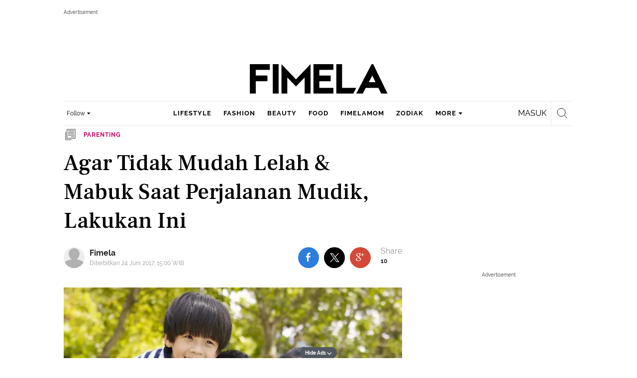

--- FILE ---
content_type: text/html; charset=UTF-8
request_url: https://www.fimela.com/parenting/read/3771600/agar-tidak-mudah-lelah-amp-mabuk-saat-perjalanan-mudik-lakukan-ini
body_size: 53802
content:
<!DOCTYPE html><html lang="id"><head><title>Agar Tidak Mudah Lelah &amp; Mabuk Saat Perjalanan Mudik, Lakukan Ini</title><meta charset="utf-8"><meta name="viewport" content="width=1040"><meta name="adx:sections" content="parenting/keluarga"><meta name="title" content="Agar Tidak Mudah Lelah &amp; Mabuk Saat Perjalanan Mudik, Lakukan Ini"><meta name="description" content="Mudik pasti membuat badan lelah, ini caranya agar kamu tetap semangat meski mudik jauh."><meta name="keywords" content="Lebaran, Tips Liburan, Lebaran 2017, Mudik"><meta name="robots" content="index,follow">
<meta name="googlebot" content="index,follow">
<meta name="googlebot-news" content="index,follow">
<meta content="Fimela.com" name="author">
<meta content="id" name="language">
<meta content="id" name="geo.country">
<meta content="Indonesia" name="geo.placename">
<meta content="id" name="geo.country">
<meta http-equiv="content-language" content="In-Id">
<meta name="ahrefs-site-verification" content="f0fc43bd1544ebba3e78fc1e77762d498b5372669d65bdbcf5752af599a5d05b">
<meta name="p:domain_verify" content="fa983d7ffdf5d258555a855fa9e739a5">
<meta name="facebook-domain-verification" content="usnxus1dagqn9yoc854wl9m98yw6x9">
<meta name="p:domain_verify" content="7df1dc04403decc5acb2bad1f9671fbd">
<meta property="fb:pages" content="152873974738167">
<meta property="article:published_time" content="2017-06-24T15:00:00+07:00">
<script type="application/ld+json">[{"@context":"https:\/\/schema.org","@type":"BreadcrumbList","itemListElement":[{"@type":"ListItem","position":"1","name":"Fimela","item":"https:\/\/www.fimela.com"},{"@type":"ListItem","position":"2","name":"Parenting","item":"https:\/\/www.fimela.com\/parenting"},{"@type":"ListItem","position":"3","name":"Agar Tidak Mudah Lelah &amp; Mabuk Saat Perjalanan Mudik, Lakukan Ini","item":"https:\/\/www.fimela.com\/parenting\/read\/3771600\/agar-tidak-mudah-lelah-amp-mabuk-saat-perjalanan-mudik-lakukan-ini"}]}]</script><link rel="preconnect" href="https://securepubads.g.doubleclick.net">
<meta name="robots" content="max-image-preview:large"><meta property="og:site_name" content="fimela.com"><meta property="og:url" content="https://www.fimela.com/parenting/read/3771600/agar-tidak-mudah-lelah-amp-mabuk-saat-perjalanan-mudik-lakukan-ini"><meta property="og:title" content="Agar Tidak Mudah Lelah &amp;amp; Mabuk Saat Perjalanan Mudik, Lakukan Ini"><meta property="og:description" content="Mudik pasti membuat badan lelah, ini caranya agar kamu tetap semangat meski mudik jauh."><meta property="article:modified_time" content="2017-06-24T15:00:00+07:00"><meta property="og:updated_time" content="2017-06-24T15:00:00+07:00"><meta property="fb:app_id" content="470143334138991"><meta property="og:type" content="article"><meta property="og:image" content="https://cdn1-production-images-kly.akamaized.net/TxDBDKZ1oDpYVckJcY6R7KVHGpM=/1200x675/smart/filters:quality(75):strip_icc():format(jpeg)/kly-media-production/medias/2481934/original/005019000_1543317730-agar-tidak-mudah-lelah-mabuk-saat-perjalanan-mudik-lakukan-ini.jpg"><meta name="twitter:card" content="summary_large_image"><meta name="twitter:site" content="@FIMELAdotcom"><meta name="twitter:creator" content="@FIMELAdotcom"><meta name="twitter:title" content="Agar Tidak Mudah Lelah &amp;amp; Mabuk Saat Perjalanan Mudik, Lakukan Ini"><meta name="twitter:description" content="Mudik pasti membuat badan lelah, ini caranya agar kamu tetap semangat meski mudik jauh."><meta name="twitter:image" content="https://cdn1-production-images-kly.akamaized.net/TxDBDKZ1oDpYVckJcY6R7KVHGpM=/1200x675/smart/filters:quality(75):strip_icc():format(jpeg)/kly-media-production/medias/2481934/original/005019000_1543317730-agar-tidak-mudah-lelah-mabuk-saat-perjalanan-mudik-lakukan-ini.jpg"><meta name="twitter:domain" content="fimela.com"><meta name="twitter:url" content="https://www.fimela.com/parenting/read/3771600/agar-tidak-mudah-lelah-amp-mabuk-saat-perjalanan-mudik-lakukan-ini"><script>window.adblockExists=true;</script><script defer async src="https://cdn-production-assets-kly.akamaized.net/builds/advertisement.df330292.js"></script><link rel="dns-prefetch" href="//cdn0-production-assets-kly.akamaized.net"><link rel="dns-prefetch" href="//cdn1-production-assets-kly.akamaized.net"><link rel="dns-prefetch" href="//cdn0-production-images-kly.akamaized.net"><link rel="dns-prefetch" href="//cdn1-production-images-kly.akamaized.net"><link rel="dns-prefetch" href="//cdn-a.production.vidio.static6.com"><link rel="alternate" type="application/rss+xml" href="https://feed.fimela.com/rss/parenting/keluarga" data-cache-key="https_fimela.com:bump:xhp_ui__rss_discover:b5e35bce15b0006841fd87a018e73c2b:1066" data-cache-ttl="5" data-component-name="ui:rss-discover"><link rel="alternate" type="application/rss+xml" href="https://feed.fimela.com/rss/parenting"><link rel="alternate" type="application/rss+xml" href="https://feed.fimela.com/rss/lifestyle"><link rel="alternate" type="application/rss+xml" href="https://feed.fimela.com/rss/fashion"><link rel="alternate" type="application/rss+xml" href="https://feed.fimela.com/rss/beauty"><link rel="alternate" type="application/rss+xml" href="https://feed.fimela.com/rss/food"><link rel="alternate" type="application/rss+xml" href="https://feed.fimela.com/rss/fimelamom"><link rel="alternate" type="application/rss+xml" href="https://feed.fimela.com/rss/info"><link rel="alternate" type="application/rss+xml" href="https://feed.fimela.com/rss/entertainment"><link rel="alternate" type="application/rss+xml" href="https://feed.fimela.com/rss/relationship"><link rel="alternate" type="application/rss+xml" href="https://feed.fimela.com/rss/photo"><link rel="alternate" type="application/rss+xml" href="https://feed.fimela.com/rss/video"><link rel="alternate" type="application/rss+xml" href="https://feed.fimela.com/rss/health"><link rel="alternate" type="application/rss+xml" href="https://feed.fimela.com/rss/fimelahood"><link rel="canonical" href="https://www.fimela.com/parenting/read/3771600/agar-tidak-mudah-lelah-amp-mabuk-saat-perjalanan-mudik-lakukan-ini"><link rel="alternate" media="only screen and (max-width: 640px)" href="https://m.fimela.com/parenting/read/3771600/agar-tidak-mudah-lelah-amp-mabuk-saat-perjalanan-mudik-lakukan-ini"><link rel="amphtml" href="https://www.fimela.com/amp/3771600/agar-tidak-mudah-lelah-amp-mabuk-saat-perjalanan-mudik-lakukan-ini" data-component-name="amp:html:link"><link rel="apple-touch-icon" sizes="57x57" href="https://cdn-production-assets-kly.akamaized.net/assets/images/fimela/favicons/apple-icon-57x57.png"><link rel="apple-touch-icon" sizes="60x60" href="https://cdn-production-assets-kly.akamaized.net/assets/images/fimela/favicons/apple-icon-60x60.png"><link rel="apple-touch-icon" sizes="72x72" href="https://cdn-production-assets-kly.akamaized.net/assets/images/fimela/favicons/apple-icon-72x72.png"><link rel="apple-touch-icon" sizes="76x76" href="https://cdn-production-assets-kly.akamaized.net/assets/images/fimela/favicons/apple-icon-76x76.png"><link rel="apple-touch-icon" sizes="114x114" href="https://cdn-production-assets-kly.akamaized.net/assets/images/fimela/favicons/apple-icon-114x114.png"><link rel="apple-touch-icon" sizes="120x120" href="https://cdn-production-assets-kly.akamaized.net/assets/images/fimela/favicons/apple-icon-120x120.png"><link rel="apple-touch-icon" sizes="144x144" href="https://cdn-production-assets-kly.akamaized.net/assets/images/fimela/favicons/apple-icon-144x144.png"><link rel="apple-touch-icon" sizes="152x152" href="https://cdn-production-assets-kly.akamaized.net/assets/images/fimela/favicons/apple-icon-152x152.png"><link rel="apple-touch-icon" sizes="180x180" href="https://cdn-production-assets-kly.akamaized.net/assets/images/fimela/favicons/apple-icon-180x180.png"><link rel="icon" type="image/png" href="https://cdn-production-assets-kly.akamaized.net/assets/images/fimela/favicons/favicon-32x32.png" sizes="32x32"><link rel="icon" type="image/png" href="https://cdn-production-assets-kly.akamaized.net/assets/images/fimela/favicons/android-chrome-192x192.png" sizes="192x192"><link rel="icon" type="image/png" href="https://cdn-production-assets-kly.akamaized.net/assets/images/fimela/favicons/favicon-96x96.png" sizes="96x96"><link rel="icon" type="image/png" href="https://cdn-production-assets-kly.akamaized.net/assets/images/fimela/favicons/favicon-16x16.png" sizes="16x16"><link rel="manifest" href="https://cdn-production-assets-kly.akamaized.net/assets/images/fimela/favicons/manifest.json"><link rel="shortcut icon" href="https://cdn-production-assets-kly.akamaized.net/assets/images/fimela/favicons/favicon.ico"><meta name="msapplication-TileColor" content="#da532c"><meta name="msapplication-TileImage" content="https://cdn-production-assets-kly.akamaized.net/assets/images/fimela/favicons/ms-icon-144x144.png"><meta name="msapplication-config" content="https://cdn-production-assets-kly.akamaized.net/assets/images/fimela/favicons/browserconfig.xml"><meta name="theme-color" content="#ffffff"><link rel="stylesheet" type="text/css" href="https://cdn-production-assets-kly.akamaized.net/builds/fimela.ced5e16a.css" /><link rel="preload" as="style" onload="this.onload=null;this.rel='stylesheet'" id="custom-style" type="text/css" href="https://cdn-production-assets-kly.akamaized.net/custom_scripts/20260122142709.desktop.fimela.css" /><noscript><link rel="stylesheet" href="https://cdn-production-assets-kly.akamaized.net/custom_scripts/20260122142709.desktop.fimela.css" id="custom-style"></noscript><script>function ready(fn) {if (document.readyState != 'loading'){fn();} else {document.addEventListener('DOMContentLoaded', fn);}}</script><script src="https://ajax.googleapis.com/ajax/libs/jquery/2.1.0/jquery.min.js"></script><script type="text/javascript" data-component-name="script:local-jquery">window.jQuery || document.write("<script src='https://www.fimela.com/assets/javascripts/vendor/jquery.min.js'><\/script>"); </script><script>window.dataLayer = window.dataLayer || [];</script><script type="text/javascript">var liputan6_id_site_id = "7";
var liputan6_id_client_id = "6";
var liputan6_id_client_token = "a87fc8f4e9a33eb95d1419541734fc4b";</script><script>(function(w,d,s,l,i){w[l]=w[l]||[];w[l].push({'gtm.start':
new Date().getTime(),event:'gtm.js'});var f=d.getElementsByTagName(s)[0],
j=d.createElement(s),dl=l!='dataLayer'?'&l='+l:'';j.async=true;j.src=
'https://www.googletagmanager.com/gtm.js?id='+i+dl;f.parentNode.insertBefore(j,f);
})(window,document,'script','dataLayer','GTM-PDJLBKS');</script><!--[if lte IE 8]><script   type="text/javascript" src="https://cdn-production-assets-kly.akamaized.net/builds/html5shiv.8d229fe9.js"></script><![endif]--><script type="text/javascript"> window.kmklabs = {};  window.kmklabs.env = 'production';  window.kmklabs.baseAssetsUrl = 'https://cdn-production-assets-kly.akamaized.net/assets';  window.kmklabs.gtm = {"articleId":3771600,"articleTitle":"agar-tidak-mudah-lelah-amp-mabuk-saat-perjalanan-mudik-lakukan-ini","category":"article","editors":"Fimela Editor","editorialType":"editorial","embedVideo":"no","pageTitle":"Agar Tidak Mudah Lelah &amp; Mabuk Saat Perjalanan Mudik, Lakukan Ini - Parenting Fimela.com","publicationDate":"2017-06-24","publicationTime":"15:00:00","subCategory":"parenting","subSubCategory":"keluarga","tag":"Mudik|Lebaran 2017|Tips Liburan|Lebaran","authors":{"type":"author","names":""},"numberOfWords":283,"enabled":true,"log":false,"imageCreation":false,"type":"TextTypeArticle","videos":[],"photos":{"photo_1":{"photo_id":2481934,"create_date":"30-01-2014","photographer":"Fimela Editor","photo_type":"article"}},"partner":"","isSEO":false,"reporters":"","photographers":"Fimela Editor","isLiveReport":false,"liveReportTag":"","brand":"","videoSource":"","content_ai":0,"isTableOfContent":false,"nais_creator":"","isArticleReference":false,"team_id":"","special_content_id":"","isFeature":false};  window.kmklabs.visitor = {"publicationDate":"2017-06-24","publicationTime":"15:00:00","tag":["mudik","lebaran 2017","tips liburan","lebaran"],"subCategory":"parenting","subSubCategory":"keluarga","type":"TextTypeArticle","pageType":"ReadPage","age":"","gender":"","title":"agar-tidak-mudah-lelah-amp-mabuk-saat-perjalanan-mudik-lakukan-ini","platform":"Desktop","site":"fimela","isAdultContent":false};  window.kmklabs.platform = 'Desktop';  window.kmklabs.pageType = 'ReadPage';  window.kmklabs.channel = {"id":1065,"name":"Parenting","full_slug":"parenting"};  window.kmklabs.listSubChannel = [{"name":"Keluarga","slug":"keluarga"},{"name":"Menyusui","slug":"menyusui"},{"name":"Kehamilan","slug":"kehamilan"},{"name":"Kids","slug":"kids"}];  window.kmklabs.category = {"id":1066,"name":"Keluarga","full_slug":"parenting\/keluarga"};  window.kmklabs.article = {"id":3771600,"title":"Agar Tidak Mudah Lelah &amp; Mabuk Saat Perjalanan Mudik, Lakukan Ini","type":"TextTypeArticle","shortDescription":"Mudik pasti membuat badan lelah, ini caranya agar kamu tetap semangat meski mudik jauh.","keywords":"Lebaran,Tips Liburan,Lebaran 2017,Mudik","isAdvertorial":false,"isMultipage":false,"isAdultContent":false,"isDisableinteractions":null,"verifyAge":false,"publishDate":"2017-06-24 15:00:00","main_keyword":""};  window.kmklabs.site = 'fimela';  window.kmklabs.dmpSegments = {"tw019h508":["lifestyle relationship \/ personality"],"tzh1jktow":["lifestyle relationship \/ relationship \/ love"],"tzlytf64c":["lifestyle relationship \/ food \/ culinary","lifestyle relationship \/ food \/ recipe"],"tzlz95r0n":["lifestyle relationship \/ food \/ tips","lifestyle relationship \/ sexuality \/ tips"],"tsais9e6x":["fashion style"],"tzl02g0bl":["beauty health"],"tsahjm7yw":["news entertainment \/ celebrity"]}; window.kmklabs.multiplePageCount = 1; window.kmklabs.tag = {"is_topic":false,"name":"Mudik|Lebaran 2017|Tips Liburan|Lebaran","slug":"mudik|lebaran-2017|tips-liburan|lebaran","topic_type":""}; window.gaPrefix = "ReadPage::Parenting";
 window.kmklabs.toggle = {"disableVirtualpvPhoto":false,"lip6DelayPaging":false,"checkDuplicateCms":false,"cmsCheckAllTag":false,"lip6NoPageLoad":true,"disableVirtualPVFimela":true,"editorForMediaDescription":true,"updateGaLiputan":true,"parameterURL":true,"parameterURLIndex":false,"adminOtosiaSubdomain":false,"multipleAISource":true,"newLiveReport":true,"autoSaveArticle":true,"newRuleRatingRecipe":false,"liputan62025Theme":true,"liputan62025ThemeByParam":false,"enableSmartSearch":false,"seamlessPaging":true,"pagination2Page":true}; </script><script defer  type="text/javascript" src="https://cdn-production-assets-kly.akamaized.net/builds/gtm.f8aa0d37.js"></script><link rel="manifest" href="https://cdn-production-assets-kly.akamaized.net//manifest.json" /><script src="https://cdn.onesignal.com/sdks/OneSignalSDK.js" async defer></script>
            <script>
            oneSignalInitialized = false;
            window.addEventListener("load", function() {
                if (!$ || !$.fn || !$.fn.scroll){return;};
                $(window).scroll(function() {
                    if (oneSignalInitialized) {return;};
                    oneSignalInitialized = true;
                    var OneSignal = window.OneSignal || [];
                        OneSignal.push(function() {
                            OneSignal.init({
                            appId: "ead0809f-f804-40f0-b207-30e7b25b6e6c",
                        });
                    });
                });
            });
            </script><script type="text/javascript">window.kmklabs.related_system = 'tag';
document.addEventListener("DOMContentLoaded", function(){
    if (window.window.screen.availWidth < 1020) {
        document.querySelector('html').style.minWidth = 'unset';
        document.querySelector('body').style.minWidth = 'unset';
    }
});
</script>
<style>
#div-gpt-ad-fimela-billboard-oop,
.article-ad.article-ad_ad-lb,
.channel-ad.channel-ad_ad-lb
#div-gpt-ad-sc-paging-placeholder {
    background-color: #FFFFFF;
}
#div-gpt-ad-fimela-billboard-oop {
    min-height: 200px;
    min-width: 980px;
}
#div-gpt-ad-fimela-lb-1 {
    margin: 40px auto 0 auto;
    background-color: #FFFFFF;
    min-height: 250px;
    min-width: 970px;
    display: flex;
}
.channel-ad.channel-ad_ad-lb,
.article-ad.article-ad_ad-lb {
    min-height: 90px;
    min-width: 970px;
}
div#div-gpt-ad-sc-placeholder,
div#div-gpt-ad-sc2-placeholder,
div#div-gpt-ad-sc-paging-placeholder {
    min-width: 270px;
}

html > body {
    padding-top: 5px !important;
}

.category-fimelamom a.navbar--top--logo__link {
    height: 75px;
}

.category-fimelamom img.navbar--top--logo__image {
    width: 438px;
    height: auto;
}
</style>
<script>; window.gaSendEvent = function(event, category, action, label, fieldsObject) {
    window.ga && window.ga('kmkGATracker.send', 'event', category, action, label, fieldsObject);
}; window.clickEvent = function (category, action, label){
    window.ga && window.ga('kmkGATracker.send','event', category, action, label);
}; </script><style>
    div.advertisement-placeholder {
        text-align: center;
        padding-bottom: 20px;
        display: flex;
        flex-direction: column;
        justify-content: center;
    }
    div.advertisement-text p {
        margin: 0;
        font-family: Open Sans;
        font-style: normal;
        font-weight: normal;
        font-size: 10px;
        line-height: 20px;
        color: #999999;
    }
    div.advertisement-banner {
        margin: 0px auto;
    }
    div#div-gpt-ad-sc-placeholder, div#div-gpt-ad-sc2-placeholder, div#div-gpt-ad-sc-paging-placeholder {
        min-height: 270px;
    }
    div#div-gpt-ad-hp-placeholder, div#div-gpt-ad-hp2-placeholder {
        min-height: 620px;
    }
    div#div-gpt-ad-contextual-placeholder {
        min-height: 550px;
    }
    div#div-gpt-ad-sc-placeholder div.advertisement-banner, div#div-gpt-ad-sc2-placeholder div.advertisement-banner {
        margin: 0px auto;
    }
    div#div-gpt-ad-mgid-inarticle-placeholder{
        background: #F5F5F5;
        padding-bottom: unset !important;
        min-height: 225px;
    }
    div#div-gpt-ad-mgid-underarticle-placeholder{
        background: #F5F5F5;
        padding-bottom: unset !important;
        min-height: 480px;
    }
</style></head><body class="articles show category-parenting immersive"><noscript><iframe src="https://www.googletagmanager.com/ns.html?id=GTM-PDJLBKS" height="0" width="0" style="display:none;visibility:hidden"></iframe></noscript><!-- temporary make this to xbt block, cause there still no asset for popup in clickdoctor --><div class="authentication--popup" data-component-name="desktop:authentication:popup"><div class="authentication--popup__background"></div><div class="authentication--popup__content"><div class="authentication--popup__header">Sukses</div><div class="authentication--popup__image"></div><p class="authentication--popup__info"></p><div class="authentication--popup__close" id="popup-close"><i class="i-close-login"></i></div></div></div><div class="container"><div id="skinads" data-info="ad"><div class="article-ad article-ad_ad-sl" data-ad-type="sl" data-info="ad" data-component-name="desktop:article-ad"></div><div class="article-ad article-ad_ad-sr" data-ad-type="sr" data-info="ad" data-component-name="desktop:article-ad"><!-- START KLY SKINAD -->
<!-- /36504930/www.fimela.com/dfp-skin -->
<div id='div-gpt-ad-fimela-skinad-oop' data-info='ad'></div>
<!-- END KLY SKINAD --></div></div></div><div class="container"><div id="billboard-ad" data-info="ad"><div id="div-gpt-ad-fimela-topfrm-oop" data-info="ad"></div><div id="div-gpt-ad-liputan6-billboard-oop" data-info="ad"></div><div class="article-ad article-ad_ad-lb" data-ad-type="lb" data-info="ad" data-component-name="desktop:article-ad"><!-- START KLY IMMERSIVE -->
<div id='div-gpt-ad-fimela-immersive-oop' data-info='ad'></div>
<!-- END KLY IMMERSIVE -->

<!-- START KLY BILLBOARD -->
	<!-- /36504930/www.fimela.com/dfp-billboard -->
	<div id='div-gpt-ad-fimela-billboard-oop'></div>
<!-- END KLY BILLBOARD -->



<!-- Nunut DIV: DFP Newstag Fimela -->
<div id='div-gpt-ad-fimela-newstag1'></div>
<div id='div-gpt-ad-fimela-newstag2'></div></div></div><div id="otp" data-info="ad"><div id="div-gpt-ad-fimela-popup-oop"></div><div class="article-ad article-ad_ad-otp" data-ad-type="otp" data-info="ad" data-component-name="desktop:article-ad"><!-- START KLY POPUP -->
	<!-- /36504930/www.fimela.com/dfp-pop -->
	<div id='div-gpt-ad-fimela-popup-oop'></div>
<!-- END KLY POPUP -->
<!-- START KLY ADVERTORIAL HEADLINE 1 -->
<!-- /36504930/KLY/DESKTOP/FIMELA.COM/ADVERTORIAL_HEADLINE_1 -->
<div id="div-gpt-ad-fimela-advertorial-headline1" data-info="ad"></div>
<!-- END KLY ADVERTORIAL HEADLINE 1 -->
<!-- START KLY ADVERTORIAL HEADLINE 2 -->
<!-- /36504930/KLY/DESKTOP/FIMELA.COM/ADVERTORIAL_HEADLINE_2 -->
<div id="div-gpt-ad-fimela-advertorial-headline2" data-info="ad"></div>
<!-- END KLY ADVERTORIAL HEADLINE 2 -->

<!-- START KLY INSERTION -->
<div id='div-gpt-ad-fimela-insertion-oop'></div>
<!-- END KLY INSERTION -->

<!-- START KLY IN-READ NATIVE -->
<div id="div-gpt-ad-fimela-in-read-native"></div>
<!-- EDN KLY IN-READ NATIVE -->

<!-- START KLY SLIDE UP -->
<div id="div-gpt-ad-fimela-slide-up-oop"></div>
<!-- EDN KLY SLIDE UP -->

<!-- START KLY CONTENT CAROUSEL -->
<div id="div-gpt-ad-fimela-picturefirst" data-info="ad"></div>
<!-- END KLY CONTENT CAROUSEL -->

<!-- START KLY WIDGET -->
<div id="div-gpt-ad-fimela-widget"></div>
<!-- END KLY WIDGET -->

<div id="revive-oop-container-pool"></div></div></div><div class="fimela--header" data-component="desktop:fimela:header" data-component-name="desktop:fimela:header"><div class="fimela--header__left"></div><div class="fimela--header__center"><p class="navbar--top--logo__site-title" itemprop="name" data-cache-key="https_fimela.com:bump:207f21411ec197eade52d8c36169d485::top-logo-logo::0::parenting" data-cache-ttl="120" data-component-name="desktop:navbar:top:logo"><a class="navbar--top--logo__link" itemprop="url" href="https://www.fimela.com"><img class="navbar--top--logo__image" src="https://cdn1-production-assets-kly.akamaized.net/logos/841/original/040270100_1744205364-Fimela.png" alt="logo"></a></p></div><div class="fimela--header__right"></div><div class="fimela--header__bottom"><div class="fimela--header--social-media" data-component-name="desktop:fimela:header:social-media"><button class="fimela--header--social-media__button"><span>Follow</span><i class="fimela--header--social-media__icon i-arrow-dropdown"></i></button><ul class="fimela--header--social-media__list"><li class="fimela--header--social-media__item"><a class="fimela--header--social-media__item-link fimela--header--social-media__item-link_facebook" data-social="facebook" href="https://www.facebook.com/fimeladotcom"><i class="fimela--header--social-media__icon i-sosmed-fb"></i><i class="fimela--header--social-media__icon i-sosmed-fb-hover"></i></a></li><li class="fimela--header--social-media__item"><a class="fimela--header--social-media__item-link fimela--header--social-media__item-link_instagram" data-social="instagram" href="https://instagram.com/fimeladotcom"><i class="fimela--header--social-media__icon i-sosmed-ig"></i><i class="fimela--header--social-media__icon i-sosmed-ig-hover"></i></a></li><li class="fimela--header--social-media__item"><a class="fimela--header--social-media__item-link fimela--header--social-media__item-link_twitter" data-social="x" href="https://www.x.com/fimeladotcom"><i class="fimela--header--social-media__icon i-sosmed-twitter"></i><i class="fimela--header--social-media__icon i-sosmed-twitter-hover"></i></a></li><li class="fimela--header--social-media__item"><a class="fimela--header--social-media__item-link fimela--header--social-media__item-link_pinterest" data-social="pinterest" href="https://www.pinterest.com/fimela"><i class="fimela--header--social-media__icon i-sosmed-pinterest"></i><i class="fimela--header--social-media__icon i-sosmed-pinterest-hover"></i></a></li><li class="fimela--header--social-media__item"><a class="fimela--header--social-media__item-link fimela--header--social-media__item-link_youtube" data-social="youtube" href="https://www.youtube.com/fimeladotcom"><i class="fimela--header--social-media__icon i-sosmed-youtube"></i><i class="fimela--header--social-media__icon i-sosmed-youtube-hover"></i></a></li></ul></div><div class="fimela--header--search" data-component="desktop:fimela:header:search" data-component-name="desktop:fimela:header:search"><div class="fimela--header--search__login" id="user-menu-container" data-login-url="https://www.liputan6.id/login/application?client_id=4&amp;client_secret=78ba6e06431d9b58194e4c63627db5b0&amp;thirdparty=1&amp;redirect=https%3A%2F%2Fwww.fimela.com%2Fauth%2Fyouniverse%2Fsuccess"></div><div class="fimela--header--search__main js-fimela-search"><i class="fimela--header--search__icon i-search"></i><span class="fimela--header--search__text">search</span></div><div class="fimela--header--search__close js-fimela-search-close"><i class="fimela--header--search__close-icon i-close-search"></i></div></div><div class="fimela--header--menu js-fimela-menu" data-component-name="desktop:fimela:header:menu"><ul class="fimela--header--menu__list"><li class="fimela--header--menu__item"><a class="ui--a lifestyle fimela--header--menu__link" href="/lifestyle" title="lifestyle">lifestyle</a></li><li class="fimela--header--menu__item"><a class="ui--a fashion fimela--header--menu__link" href="/fashion" title="fashion">fashion</a></li><li class="fimela--header--menu__item"><a class="ui--a beauty fimela--header--menu__link" href="/beauty" title="beauty">beauty</a></li><li class="fimela--header--menu__item"><a class="ui--a food fimela--header--menu__link" href="/food" title="food">food</a></li><li class="fimela--header--menu__item"><a class="ui--a fimelamom fimela--header--menu__link" href="/fimelamom" title="fimelamom">fimelamom</a></li><li class="fimela--header--menu__item"><a class="ui--a info fimela--header--menu__link" href="/info" title="info">info</a></li><li class="fimela--header--menu__item"><span>More</span><i class="fimela--header--menu__icon_fimela i-arrow-dropdown"></i><ul class="dropdown-menu fimela--header--menu__more_sub_menu" role="menu"><li class="fimela--header--menu__item__more_sub_menu"><a href="/entertainment" class="Entertainment fimela--header--menu__item__more_link_sub_menu" title="Entertainment">Entertainment</a></li><li class="fimela--header--menu__item__more_sub_menu"><a href="/relationship" class="Relationship fimela--header--menu__item__more_link_sub_menu" title="Relationship">Relationship</a></li><li class="fimela--header--menu__item__more_sub_menu"><a href="/photo" class="Photo fimela--header--menu__item__more_link_sub_menu" title="Photo">Photo</a></li><li class="fimela--header--menu__item__more_sub_menu"><a href="/video" class="Video fimela--header--menu__item__more_link_sub_menu" title="Video">Video</a></li><li class="fimela--header--menu__item__more_sub_menu"><a href="/health" class="Health fimela--header--menu__item__more_link_sub_menu" title="Health">Health</a></li><li class="fimela--header--menu__item__more_sub_menu"><a href="/fimelahood" class="FimelaHood fimela--header--menu__item__more_link_sub_menu" title="FimelaHood">FimelaHood</a></li></ul></li></ul></div><div class="fimela--header--form-search js-fimela-form-search" data-component-name="desktop:fimela:header:form-search"><form action="/search" class="fimela--header--form-search__main"><input type="text" name="q" class="fimela--header--form-search__input js-fimela-search-input" placeholder="Search Here..."></form><div class="fimela--header--form-search__block-area"></div></div></div></div><div class="container" id="flash-messagess"></div><div id="middle-ad" data-info="ad"><div id="div-gpt-ad-fimela-lb-1"></div><div class="article-ad article-ad_ad-middle" data-ad-type="middle" data-info="ad" data-component-name="desktop:article-ad"></div></div><div class="container-main"><div class="container-article"><script type="text/javascript"> var channel_name = "Parenting"; </script><div class="read-page--article-triumvirate js-article-triumvirate read-page--article-triumvirate_with-ads" data-component="desktop:read-page:article-triumvirate" data-related-article-ids="[6256394,6237830]" data-recommendation-system="tag" data-cache-key="https_fimela.com:bump:bd103f6abe6c38fd67fd8fd90e264815::triumvirate::TextTypeArticle#3771600_1543317731" data-cache-ttl="30" data-component-name="desktop:read-page:article-triumvirate"><article id="core-article-3771600" class="main read-page--core-article" data-path="/parenting/read/3771600/agar-tidak-mudah-lelah-amp-mabuk-saat-perjalanan-mudik-lakukan-ini" data-article-id="3771600" data-channel-name="Parenting" data-kmklabs-channel="{&quot;id&quot;:1065,&quot;name&quot;:&quot;Parenting&quot;,&quot;full_slug&quot;:&quot;parenting&quot;}" data-kmklabs-category="{&quot;id&quot;:1066,&quot;name&quot;:&quot;Keluarga&quot;,&quot;full_slug&quot;:&quot;parenting\/keluarga&quot;}" data-kmklabs-article="{&quot;id&quot;:3771600,&quot;title&quot;:&quot;Agar Tidak Mudah Lelah &amp;amp; Mabuk Saat Perjalanan Mudik, Lakukan Ini&quot;,&quot;shortDescription&quot;:&quot;Mudik pasti membuat badan lelah, ini caranya agar kamu tetap semangat meski mudik jauh.&quot;,&quot;keywords&quot;:&quot;Lebaran,Tips Liburan,Lebaran 2017,Mudik&quot;,&quot;isAdvertorial&quot;:false,&quot;isMultipage&quot;:false}" data-kmklabs-gtm="{&quot;articleId&quot;:3771600,&quot;articleTitle&quot;:&quot;agar-tidak-mudah-lelah-amp-mabuk-saat-perjalanan-mudik-lakukan-ini&quot;,&quot;category&quot;:&quot;ChannelPage&quot;,&quot;editors&quot;:&quot;Fimela Editor&quot;,&quot;editorialType&quot;:&quot;editorial&quot;,&quot;embedVideo&quot;:&quot;no&quot;,&quot;pageTitle&quot;:&quot;Agar Tidak Mudah Lelah &amp;amp; Mabuk Saat Perjalanan Mudik, Lakukan Ini - Parenting Fimela.com&quot;,&quot;publicationDate&quot;:&quot;2017-06-24&quot;,&quot;publicationTime&quot;:&quot;15:00:00&quot;,&quot;subCategory&quot;:&quot;parenting&quot;,&quot;subSubCategory&quot;:&quot;keluarga&quot;,&quot;tag&quot;:&quot;Mudik|Lebaran 2017|Tips Liburan|Lebaran&quot;,&quot;authors&quot;:{&quot;type&quot;:&quot;author&quot;,&quot;names&quot;:&quot;&quot;},&quot;numberOfWords&quot;:283,&quot;enabled&quot;:true,&quot;log&quot;:false,&quot;imageCreation&quot;:false,&quot;type&quot;:&quot;TextTypeArticle&quot;,&quot;videos&quot;:[],&quot;photos&quot;:{&quot;photo_1&quot;:{&quot;photo_id&quot;:2481934,&quot;create_date&quot;:&quot;30-01-2014&quot;,&quot;photographer&quot;:&quot;Fimela Editor&quot;,&quot;photo_type&quot;:&quot;article&quot;}},&quot;partner&quot;:&quot;&quot;,&quot;isSEO&quot;:false,&quot;reporters&quot;:&quot;&quot;,&quot;photographers&quot;:&quot;Fimela Editor&quot;,&quot;isLiveReport&quot;:false,&quot;liveReportTag&quot;:&quot;&quot;,&quot;brand&quot;:&quot;&quot;,&quot;videoSource&quot;:&quot;&quot;,&quot;content_ai&quot;:0,&quot;isTableOfContent&quot;:false,&quot;nais_creator&quot;:&quot;&quot;,&quot;isArticleReference&quot;:false,&quot;team_id&quot;:&quot;&quot;,&quot;special_content_id&quot;:&quot;&quot;,&quot;isFeature&quot;:false}" data-component-name="desktop:read-page:core-article"><div class="read-page-upper" data-cache-key="https_fimela.com:bump:xhp_desktop__read_page__read_page_upper:be0021e3128be44f257e1554e207efff:TextTypeArticle#3771600_1543317731:new_style:image_delayed" data-cache-ttl="120" data-component-name="desktop:read-page:read-page-upper"><header class="read-page--header" data-component-name="desktop:read-page:header"><p class="read-page--header--subtitle" data-component-name="desktop:read-page:header:subtitle"><i class="read-page--header--subtitle__icon i-type-article"></i>Parenting</p><h1 class="read-page--header--title entry-title" itemprop="headline" data-component-name="desktop:read-page:header:title">Agar Tidak Mudah Lelah &amp; Mabuk Saat Perjalanan Mudik, Lakukan Ini</h1><div id="author-3771600" class="read-page--header--author vcard" data-component="desktop:read-page:header:author" data-component-name="desktop:read-page:header:author"><a class="read-page--header--author__avatar-link url fn" href="https://www.fimela.com" title="Fimela" itemprop="url" rel="author"><img class="read-page--header--author__avatar" src="https://cdn-production-assets-kly.akamaized.net/assets/images/user-default.png" alt="Fimela"></a><div class="read-page--header--author__wrapper"><span><a class="read-page--header--author__link url fn" href="https://www.fimela.com" itemprop="url" rel="author"><span class="read-page--header--author__prefix"></span><span class="read-page--header--author__name fn" itemprop="name">Fimela</span></a></span><p class="read-page--header--author__datetime-wrapper"><time class="read-page--header--author__modified-time updated" datetime="2017-06-24 15:00:00"><span>Diterbitkan 24 Juni 2017, 15:00 WIB</span></time></p></div></div><div class="read-page--social-share top" data-component="desktop:read-page:social-share" data-component-name="desktop:read-page:social-share"><ul class="read-page--social-share__list"><li class="read-page--social-share__list-item"><a class="read-page--social-share__link read-page--social-share__link_facebook js-social-share" href="https://www.facebook.com/sharer/sharer.php?u=https://www.fimela.com/parenting/read/3771600/agar-tidak-mudah-lelah-amp-mabuk-saat-perjalanan-mudik-lakukan-ini%3Futm_source%3DDesktop%26utm_medium%3Dfacebook%26utm_campaign%3DShare_Top" data-popup-share="" rel="nofollow" data-share="facebook" aria-label="share to facebook top"><i class="read-page--social-share__icon i-gallery-facebook"></i></a></li><li class="read-page--social-share__list-item"><a class="read-page--social-share__link read-page--social-share__link_twitter js-social-share" href="https://twitter.com/intent/tweet?text=https://www.fimela.com/parenting/read/3771600/agar-tidak-mudah-lelah-amp-mabuk-saat-perjalanan-mudik-lakukan-ini%3Futm_source%3DDesktop%26utm_medium%3Dtwitter%26utm_campaign%3DShare_Top" data-popup-share="" rel="nofollow" data-share="twitter" aria-label="share to twitter top"><i class="read-page--social-share__icon i-gallery-twitter"></i></a></li><li class="read-page--social-share__list-item"><a class="read-page--social-share__link read-page--social-share__link_google-plus js-social-share" href="https://plus.google.com/share?url=https://www.fimela.com/parenting/read/3771600/agar-tidak-mudah-lelah-amp-mabuk-saat-perjalanan-mudik-lakukan-ini%3Futm_source%3DDesktop%26utm_medium%3Dgoogle%26utm_campaign%3DShare_Top" data-popup-share="" rel="nofollow"><i class="read-page--social-share__icon i-gallery-gplus"></i></a></li><li class="read-page--social-share__list-item"><a class="read-page--social-share__link read-page--social-share__link_email" href="mailto:?to=&amp;subject=%5BFIMELA%5D%20Agar%20Tidak%20Mudah%20Lelah%20%26amp%3B%20Mabuk%20Saat%20Perjalanan%20Mudik%2C%20Lakukan%20Ini&amp;body=https%3A%2F%2Fwww.fimela.com%2Fparenting%2Fread%2F3771600%2Fagar-tidak-mudah-lelah-amp-mabuk-saat-perjalanan-mudik-lakukan-ini%3Futm_source%3DDesktop%26utm_medium%3Dmail%26utm_campaign%3DShare_Top" rel="nofollow" data-share="email"><i class="read-page--social-share__icon i-gallery-email"></i></a></li></ul><div class="read-page--social-share__share-count"><span class="read-page--social-share__share-count-label"></span><span class="read-page--social-share__share-count-value">10</span></div></div><meta itemprop="image" content="https://cdn1-production-images-kly.akamaized.net/l71zeyvMEPvqV66lq0bRqiprjz8=/1200x675/smart/filters:quality(75):strip_icc():format(webp)/kly-media-production/medias/2481934/original/005019000_1543317730-agar-tidak-mudah-lelah-mabuk-saat-perjalanan-mudik-lakukan-ini.jpg"><meta itemprop="thumbnailUrl" content="https://cdn1-production-images-kly.akamaized.net/8t58uPdw9d0kwm95Mk-h9mX5rKQ=/144x81/smart/filters:quality(75):strip_icc():format(webp)/kly-media-production/medias/2481934/original/005019000_1543317730-agar-tidak-mudah-lelah-mabuk-saat-perjalanan-mudik-lakukan-ini.jpg"></header><div class="read-page--content"><div class="read-page--top-media" data-component="desktop:read-page:top-media" data-component-name="desktop:read-page:top-media"><figure class="read-page--photo-gallery--item" id="gallery-image-2481934" data-photo-gallery-page="1" data-image="https://cdn1-production-images-kly.akamaized.net/sX5RcVrsJsWdlL9kPF8iKzrf_38=/680x383/smart/filters:quality(75):strip_icc():format(webp)/kly-media-production/medias/2481934/original/005019000_1543317730-agar-tidak-mudah-lelah-mabuk-saat-perjalanan-mudik-lakukan-ini.jpg" data-description="copyright by Shutterstock.com" data-title="copyright by Shutterstock.com" data-share-url="https://www.fimela.com/parenting/read/3771600/agar-tidak-mudah-lelah-amp-mabuk-saat-perjalanan-mudik-lakukan-ini?photo=2481934" data-photo-id="?photo=2481934" data-copy-link-url="https://www.fimela.com/parenting/read/3771600/agar-tidak-mudah-lelah-amp-mabuk-saat-perjalanan-mudik-lakukan-ini" data-component="desktop:read-page:photo-gallery:item" data-component-name="desktop:read-page:photo-gallery:item"><div class="read-page--photo-gallery--item__content js-gallery-content"><a href="#" class="read-page--photo-gallery--item__link"><picture class="read-page--photo-gallery--item__picture"><img src="https://cdn-production-assets-kly.akamaized.net/assets/images/blank.png" width="680" height="383" data-src="https://cdn1-production-images-kly.akamaized.net/sX5RcVrsJsWdlL9kPF8iKzrf_38=/680x383/smart/filters:quality(75):strip_icc():format(webp)/kly-media-production/medias/2481934/original/005019000_1543317730-agar-tidak-mudah-lelah-mabuk-saat-perjalanan-mudik-lakukan-ini.jpg" data-width="680" data-height="383" data-high-dpi="https://cdn1-production-images-kly.akamaized.net/s3sz7mEk1VX4m4uZNDJjQH-J6d4=/1360x766/smart/filters:quality(75):strip_icc():format(webp)/kly-media-production/medias/2481934/original/005019000_1543317730-agar-tidak-mudah-lelah-mabuk-saat-perjalanan-mudik-lakukan-ini.jpg" alt="copyright by Shutterstock.com" class="js-lazyload read-page--photo-gallery--item__picture-lazyload wide-image" data-template-var="image"></picture><span class="read-page--photo-gallery--item__icon read-page--photo-gallery--item__icon_zoom i-gallery-zoom js-icon-zoom"></span></a></div><figcaption class="read-page--photo-gallery--item__caption">copyright by Shutterstock.com</figcaption></figure></div><div class="article-content-body article-content-body_with-aside" data-component="desktop:read-page:article-content-body" data-component-name="desktop:read-page:article-content-body"><div class="article-content-body__item-page " data-page="1" data-title=""><div id="div-revive-ad-fimela-sc" class="article-ad" data-component-name="ads:revive-ads"><!-- Revive Adserver Asynchronous JS Tag - Generated with Revive Adserver v5.0.5 www.fimela.com - Showcase --><ins data-revive-zoneid="22" data-revive-id="826a5a6d8734276706a6e7f9fac6fabb" data-revive-zonename="www.fimela.com - Showcase"></ins></div><div class="article-content-body__item-content" data-component-name="desktop:read-page:article-content-body:section:text"><p>Lebaran jadi saat yang tepat pulang ke kampung halaman. Bertemu ayah ibu dan sanak saudara dari rantau. Setahun sekali berkumpul di rumah, jangan sampai kamu merasa mudah lelah selama perjalanan mudik. Kesehatan dan tubuh fit perlu dijaga agar tetap semangat saat bertemu keluarga di kampung.<br>Oleh karena itu, ini yang kamu butuhkan dan perlu dipersiapkan agar tetap sehat dan tak mudah lelah selama mudik.</p>
<p><strong>1. Makan buah dan sayuran</strong><br>Persiapkan sarapan sehat, yang kaya serat dan mengenyangkan. Buah dan sayur harus ada dalam menu karena nutrisi yang baik diperlukan tubuh selama perjalanan mudik yang menguras tenaga. Tapi jangan makan terlalu kenyang ya.</p>
<p><strong>2. Minum vitamin</strong> <br>Jika khawatir tubuh drop di perjalanan, minumlah vitamin. Satu butir sehari saja cukup, mulai dari dua hari sebelum mudik. Asupan vitamin yang cukup akan membuat daya tahan tubuh lebih kuat dan tidak mudah sakit selama mudik.</p>
<div id="div-gpt-ad-mgid-inarticle-placeholder" class="advertisement-placeholder">
                <div class="advertisement-text">
                    <p>Advertisement</p>
                </div>
                <div id="div-gpt-ad-fimela-mgid-inarticle" class="advertisement-banner"></div>
            </div>
<p><strong>3. Minum air yang cukup</strong><br>Seringkali orang yang melakukan perjalanan jauh akan mudah dehidrasi. Pastikan kamu dan keluarga membawa air minum yang cukup sehingga tubuh tidak mudah dehidrasi dan lelah, karena jika sudah lelah, tubuh jadi gampang mabuk kendaraan.<br><br><strong>4. Minum obat anti mabuk</strong><br>Siapkan sejak awal, baik untuk anak maupun untuk dirimu sendiri dan suami. Minum setelah sarapan, dan perjalanan mudik pun tidak perlu takut mabuk. Jika suami bertugas menyetir mobil dan takut mengantuk, bisa juga minum minuman berenergi sebagai pengganti obat anti mabuk.</p>
<p>Itu dia beberapa hal yang bisa kamu siapkan sebelum perjalanan mudik lebaran. Semoga mudik tahun ini menyenangkan ya ladies.</p>
<p></p>
<div class="baca-juga-collections" data-category="Keluarga" data-cache-key="https_fimela.com:bump:TextTypeArticle#3771600::isNotMobile::bd20f73cc914c7c0526fc6d15098d9b6::COLLECTIONS" data-cache-ttl="360" data-component-name="desktop:read-page:article-content-body:section:bacajuga"><div class="baca-juga-collections__detail automatic" data-url="https://www.fimela.com/fashion/read/6256394/7-inspirasi-set-rok-lebaran-2026-yang-anggun-dan-modern-tampilan-kekinian" data-title="7 Inspirasi Set Rok Lebaran 2026 yang Anggun dan Modern, Tampilan Kekinian" data-id="6256394" data-category="Fashion"><a href="https://www.fimela.com/fashion/read/6256394/7-inspirasi-set-rok-lebaran-2026-yang-anggun-dan-modern-tampilan-kekinian">TERKAIT: 7 Inspirasi Set Rok Lebaran 2026 yang Anggun dan Modern, Tampilan Kekinian</a></div></div>
<ul>
<li><a href="https://www.fimela.com/fashion/read/3771584/dengan-aplikasi-ini-tak-usah-bingung-ditinggal-pembantu-mudik">Dengan Aplikasi Ini, Tak Usah Bingung Ditinggal Pembantu Mudik</a></li>
<li><a href="https://www.fimela.com/parenting/read/3771585/anak-sakit-saat-perjalanan-mudik-ini-yang-harus-mommy-lakukan">Anak Sakit Saat Perjalanan Mudik? Ini Yang Harus Mommy Lakukan!</a></li>
<li><a href="https://www.fimela.com/lifestyle/read/3771553/sebelum-mudik-demi-keamanan-ini-jangan-sampai-dilalaikan">Sebelum Mudik, Demi Keamanan Ini Jangan Sampai Dilalaikan</a></li>
<li><a href="https://www.fimela.com/lifestyle/read/3771429/tips-mudik-aman-tanda-tanda-kamu-harus-berhenti-mengemudi">Tips Mudik Aman, Tanda-Tanda Kamu Harus Berhenti Mengemudi</a></li>
<li><a href="https://www.fimela.com/lifestyle/read/3771374/kamu-wanita-dan-mudik-jauh-sendirian-simak-tipsnya-di-sini-yuk">Kamu Wanita dan Mudik Jauh Sendirian? Simak Tipsnya Di Sini Yuk!</a></li>
</ul>
<b>(vem/feb)</b></div></div></div><div class="promo promo-above" data-component="desktop:promo" data-position="above" data-component-name="desktop:promo"><p>Follow Official WhatsApp Channel Fimela.com untuk mendapatkan artikel-artikel terkini di&nbsp;<a href="https://whatsapp.com/channel/0029Va8CFNuC1Fu3UawzhH2h" rel="nofollow">sini</a>.</p></div></div><div id="preco" class="preco" data-tags="Mudik Lebaran 2017 Tips Liburan Lebaran"></div><div class="fimela-tags--snippet" data-component-name="desktop:fimela:tags:snippet"><ul class="fimela-tags--snippet__list"><li id="tag-31777" class="fimela-tags--snippet__item " data-slug="mudik" data-is-published-topic="" data-component="desktop:fimela:tags:snippet:item" data-component-name="desktop:fimela:tags:snippet:item"><a class="fimela-tags--snippet__link js-tags-link" href="https://www.fimela.com/tag/mudik"><span class="fimela-tags--snippet__name">Mudik</span></a></li><li id="tag-301963" class="fimela-tags--snippet__item " data-slug="lebaran-2017" data-is-published-topic="" data-component="desktop:fimela:tags:snippet:item" data-component-name="desktop:fimela:tags:snippet:item"><a class="fimela-tags--snippet__link js-tags-link" href="https://www.fimela.com/tag/lebaran-2017"><span class="fimela-tags--snippet__name">Lebaran 2017</span></a></li><li id="tag-36531" class="fimela-tags--snippet__item " data-slug="tips-liburan" data-is-published-topic="" data-component="desktop:fimela:tags:snippet:item" data-component-name="desktop:fimela:tags:snippet:item"><a class="fimela-tags--snippet__link js-tags-link" href="https://www.fimela.com/tag/tips-liburan"><span class="fimela-tags--snippet__name">Tips Liburan</span></a></li><li id="tag-33375" class="fimela-tags--snippet__item " data-slug="lebaran" data-is-published-topic="" data-component="desktop:fimela:tags:snippet:item" data-component-name="desktop:fimela:tags:snippet:item"><a class="fimela-tags--snippet__link js-tags-link" href="https://www.fimela.com/tag/lebaran"><span class="fimela-tags--snippet__name">Lebaran</span></a></li></ul></div><div class="read-page--engagement"><div id="credits-3771600" class="read-page--credits" data-component="desktop:read-page:credits" data-component-name="desktop:read-page:credits"><span class="read-page--credits__header">Tim Redaksi</span><ul class="read-page--credits__list"><li class="read-page--credits__item"><div class="read-page--credits__popover hide"><div class="read-page--credits__popover-name">Fimela Editor</div><div class="read-page--credits__popover-role">Editor</div></div><a href="https://www.fimela.com/author/fimela-editor" class="read-page--credits__item-link" title="Fimela Editor" data-toggle="popover" data-container="#credits-popover-container" data-content="" data-placement="bottom" data-html="true"><picture class="read-page--credits__item-image"><img src="https://cdn-production-assets-kly.akamaized.net/assets/images/user-default.png" width="40" height="40" alt="Fimela Editor" class="read-page--credits__item-image-img" data-width="40" data-height="40" data-template-var="image"></picture></a></li></ul><div id="credits-popover-container" class="read-page--credits__popover popover-container"></div></div><div class="read-page--social-share bottom" data-component="desktop:read-page:social-share" data-component-name="desktop:read-page:social-share"><span class="read-page--social-share__header">Bagikan</span><ul class="read-page--social-share__list"><li class="read-page--social-share__list-item"><a class="read-page--social-share__link read-page--social-share__link_facebook js-social-share" href="https://www.facebook.com/sharer/sharer.php?u=https://www.fimela.com/parenting/read/3771600/agar-tidak-mudah-lelah-amp-mabuk-saat-perjalanan-mudik-lakukan-ini%3Futm_source%3DDesktop%26utm_medium%3Dfacebook%26utm_campaign%3DShare_Bottom" data-popup-share="" rel="nofollow" data-share="facebook" aria-label="share to facebook bottom"><i class="read-page--social-share__icon i-gallery-facebook"></i></a></li><li class="read-page--social-share__list-item"><a class="read-page--social-share__link read-page--social-share__link_twitter js-social-share" href="https://twitter.com/intent/tweet?text=https://www.fimela.com/parenting/read/3771600/agar-tidak-mudah-lelah-amp-mabuk-saat-perjalanan-mudik-lakukan-ini%3Futm_source%3DDesktop%26utm_medium%3Dtwitter%26utm_campaign%3DShare_Bottom" data-popup-share="" rel="nofollow" data-share="twitter" aria-label="share to twitter bottom"><i class="read-page--social-share__icon i-gallery-twitter"></i></a></li><li class="read-page--social-share__list-item"><a class="read-page--social-share__link read-page--social-share__link_google-plus js-social-share" href="https://plus.google.com/share?url=https://www.fimela.com/parenting/read/3771600/agar-tidak-mudah-lelah-amp-mabuk-saat-perjalanan-mudik-lakukan-ini%3Futm_source%3DDesktop%26utm_medium%3Dgoogle%26utm_campaign%3DShare_Bottom" data-popup-share="" rel="nofollow"><i class="read-page--social-share__icon i-gallery-gplus"></i></a></li><li class="read-page--social-share__list-item"><a class="read-page--social-share__link read-page--social-share__link_email" href="mailto:?to=&amp;subject=%5BFIMELA%5D%20Agar%20Tidak%20Mudah%20Lelah%20%26amp%3B%20Mabuk%20Saat%20Perjalanan%20Mudik%2C%20Lakukan%20Ini&amp;body=https%3A%2F%2Fwww.fimela.com%2Fparenting%2Fread%2F3771600%2Fagar-tidak-mudah-lelah-amp-mabuk-saat-perjalanan-mudik-lakukan-ini%3Futm_source%3DDesktop%26utm_medium%3Dmail%26utm_campaign%3DShare_Bottom" rel="nofollow" data-share="email"><i class="read-page--social-share__icon i-gallery-email"></i></a></li></ul><div class="read-page--social-share__share-count"><span class="read-page--social-share__share-count-label"></span><span class="read-page--social-share__share-count-value">10</span></div></div></div><div class="article-ad article-ad_ad-no" data-ad-type="no" data-info="ad" data-component-name="desktop:article-ad"></div></div><div class="read-page--boost-video" id="boost-video-3771600" data-cache-key="https_fimela.com:bump:xhp_desktop__read_page__boost_video:495c057b09c37dcb3aca022eeb518ad8:TextTypeArticle#3771600" data-cache-ttl="10" data-component-name="desktop:read-page:boost-video"></div><div class="read-page--boost-video" id="boost-video-3771600" data-cache-key="https_fimela.com:bump:xhp_desktop__read_page__playlist_boost_video:794de9f9f8a36c7b1125dbfa32a163f8:TextTypeArticle#3771600" data-cache-ttl="5" data-component-name="desktop:read-page:playlist-boost-video"><div class="boost-video__wrapper"><div class="boost-video__header"></div><div class="boost-video__content"><iframe title="video" class="vidio-embed boost-video--vidio" src="https://www.vidio.com/embed/9155607-fimela-mom-hadir-untuk-merayakan-perjuangan-para-ibu-hebat?source=fimela-parenting&amp;medium=boosting&amp;mute=true&amp;sticky=false&amp;autoplay=false&amp;player_only=true&amp;live_chat=false&amp;embed_position=native-embed" width="640" height="360" frameborder="0" scrolling="no" allowfullscreen data-component-name="ui:iframe:vidio"></iframe><div class="boost-video__main-box"><div class="boost-video__main-box-title">What's On Fimela</div><div class="boost-video__main-box-logo"><div class="boost-video__main-box-logo-text"> powered by </div><i class="boost-video__main-box-logo-image i-vidio-logo"></i></div></div></div></div></div>
            <div id="div-gpt-ad-mgid-underarticle-placeholder" class="advertisement-placeholder">
                <div class="advertisement-text">
                    <p>Advertisement</p>
                </div>
                <div id="div-gpt-ad-fimela-mgid-underarticle" class="advertisement-banner"></div>
            </div>
        <div class="wsc " data-component="desktop:special-content:widget" data-position="2" data-cache-key="https_fimela.com:bump:xhp_desktop__special_content__widget:bd27677d00935d7198d3c2084f155b6e:1:2:site#fimela" data-cache-ttl="10" data-component-name="desktop:special-content:widget"><div class="wsc-wrapper" style="--bg-wsc: url('https://cdn1-production-images-kly.akamaized.net/bXb7Lsv7fH0W9BazGR4BEn-2JY0=/526x690/smart/filters:quality(75):strip_icc():format(webp)/kly-media-production/medias/5465029/original/070699400_1767756811-Lagidiskon__desktop-mobile__356x469_-_Button_Share__1_.png')"><a href="https://lagidiskon.liputan6.com" class="wsc-wrapper__link"><figure class="wsc-figure"><img src="https://cdn-production-assets-kly.akamaized.net/assets/images/blank.png" data-src="https://cdn1-production-images-kly.akamaized.net/bXb7Lsv7fH0W9BazGR4BEn-2JY0=/526x690/smart/filters:quality(75):strip_icc():format(webp)/kly-media-production/medias/5465029/original/070699400_1767756811-Lagidiskon__desktop-mobile__356x469_-_Button_Share__1_.png" class="wsc-figure-img js-lazyload" width="263" height="345" alt="2026 Naik, Beli Sekarang!"></figure></a><div class="wsc-inner"><div class="wsc-inner-box"><a href="https://lagidiskon.liputan6.com" class="wsc-inner-box-link"><span class="wsc-inner-box-title">2026 Naik, Beli Sekarang!</span></a><ul class="wsc-inner-box-list"><li class="wsc-inner-box-list-item"><a href="https://www.fimela.com/fashion/read/6260138/tetap-keren-saat-olahraga-ini-jaket-sport-wanita-nyaman-untuk-tampil-stylish" class="wsc-inner-box-list-item-link"><div class="wsc-inner-box-list-item-detail"><span class="wsc-inner-box-list-item-title">Tetap Keren Saat Olahraga, Ini Jaket Sport Wanita Nyaman untuk Tampil Stylish</span><span class="wsc-inner-box-list-item-time">3 hari yang lalu</span></div><figure class="wsc-inner-box-list-item-figure"><img class="wsc-inner-box-list-item-figure-img js-lazyload" src="https://cdn-production-assets-kly.akamaized.net/assets/images/blank.png" data-src="https://cdn1-production-images-kly.akamaized.net/RdtUNt8FyKvji-xsRWZGf1kFiQY=/200x200/smart/filters:quality(75):strip_icc():format(webp)/kly-media-production/medias/5476759/original/069080000_1768797782-cropped-4b08ff1c-9a3f-4327-9bee-5d8a4fb4f3a2.jpg" width="100" height="100" alt="Tetap Keren Saat Olahraga, Ini Jaket Sport Wanita Nyaman untuk Tampil Stylish"></figure></a></li><li class="wsc-inner-box-list-item"><a href="https://www.fimela.com/lifestyle/read/6257899/review-buku-madonna-in-a-fur-coat" class="wsc-inner-box-list-item-link"><div class="wsc-inner-box-list-item-detail"><span class="wsc-inner-box-list-item-title">Review Buku Madonna in a Fur Coat</span><span class="wsc-inner-box-list-item-time">1 minggu yang lalu</span></div><figure class="wsc-inner-box-list-item-figure"><img class="wsc-inner-box-list-item-figure-img js-lazyload" src="https://cdn-production-assets-kly.akamaized.net/assets/images/blank.png" data-src="https://cdn1-production-images-kly.akamaized.net/s9bAKO21N48wDZjmoqXEkaOegYc=/864x158:2851x2145/200x200/filters:quality(75):strip_icc():format(webp)/kly-media-production/medias/5473404/original/071096600_1768440851-WhatsApp_Image_2026-01-15_at_08.23.43__1_.jpeg" width="100" height="100" alt="Review Buku Madonna in a Fur Coat"></figure></a></li><li class="wsc-inner-box-list-item"><a href="https://www.fimela.com/fimelamom/read/6251522/review-buku-tanya-jawab-tentang-nutrisi-di-1000-hari-kehidupan-anak" class="wsc-inner-box-list-item-link"><div class="wsc-inner-box-list-item-detail"><span class="wsc-inner-box-list-item-title">Review Buku Tanya Jawab tentang Nutrisi di 1000 Hari Kehidupan Anak</span><span class="wsc-inner-box-list-item-time">1 minggu yang lalu</span></div><figure class="wsc-inner-box-list-item-figure"><img class="wsc-inner-box-list-item-figure-img js-lazyload" src="https://cdn-production-assets-kly.akamaized.net/assets/images/blank.png" data-src="https://cdn1-production-images-kly.akamaized.net/c6sGcKAkWgSRvxEH7yABS6ohXgE=/803x77:2848x2122/200x200/filters:quality(75):strip_icc():format(webp)/kly-media-production/medias/5441350/original/073314500_1765504657-Tanya_Jawab_tentang_Nutrisi_di_1000_Hari_Pertama_Kehidupan_Anak.jpeg" width="100" height="100" alt="Review Buku Tanya Jawab tentang Nutrisi di 1000 Hari Kehidupan Anak"></figure></a></li><li class="wsc-inner-box-list-item"><a href="https://www.fimela.com/lifestyle/read/6246303/review-buku-novel-3-tiga" class="wsc-inner-box-list-item-link"><div class="wsc-inner-box-list-item-detail"><span class="wsc-inner-box-list-item-title">Review Buku Novel 3 (Tiga)</span><span class="wsc-inner-box-list-item-time">2 minggu yang lalu</span></div><figure class="wsc-inner-box-list-item-figure"><img class="wsc-inner-box-list-item-figure-img js-lazyload" src="https://cdn-production-assets-kly.akamaized.net/assets/images/blank.png" data-src="https://cdn0-production-images-kly.akamaized.net/MDUin_G8uaAby606bEydPq_uAM0=/819x200:2812x2193/200x200/filters:quality(75):strip_icc():format(webp)/kly-media-production/medias/5441342/original/057711100_1765504279-Novel_Tiga.jpeg" width="100" height="100" alt="Review Buku Novel 3 (Tiga)"></figure></a></li><li class="wsc-inner-box-list-item"><a href="https://www.fimela.com/fashion/read/6227752/koleksi-fashion-lagi-diskon-dari-executive-yang-wajib-kamu-lirik" class="wsc-inner-box-list-item-link"><div class="wsc-inner-box-list-item-detail"><span class="wsc-inner-box-list-item-title">Koleksi Fashion Lagi Diskon dari Executive yang Wajib Kamu Lirik!</span><span class="wsc-inner-box-list-item-time">3 minggu yang lalu</span></div><figure class="wsc-inner-box-list-item-figure"><img class="wsc-inner-box-list-item-figure-img js-lazyload" src="https://cdn-production-assets-kly.akamaized.net/assets/images/blank.png" data-src="https://cdn1-production-images-kly.akamaized.net/pDUXFfxzZaGX7ybc5VAvVEvdjxI=/200x200/smart/filters:quality(75):strip_icc():format(webp)/kly-media-production/medias/5431754/original/099709900_1764747157-WhatsApp_Image_2025-12-03_at_14.16.57_a3e4af2d.jpg" width="100" height="100" alt="Koleksi Fashion Lagi Diskon dari Executive yang Wajib Kamu Lirik!"></figure></a></li><li class="wsc-inner-box-list-item"><a href="https://www.fimela.com/lifestyle/read/6231500/mama-muda-wajib-punya-piyama-dan-daster-kekinian-yang-bikin-rumah-makin-stylish" class="wsc-inner-box-list-item-link"><div class="wsc-inner-box-list-item-detail"><span class="wsc-inner-box-list-item-title">Mama Muda Wajib Punya! Piyama dan Daster Kekinian yang Bikin Rumah Makin Stylish</span><span class="wsc-inner-box-list-item-time">3 minggu yang lalu</span></div><figure class="wsc-inner-box-list-item-figure"><img class="wsc-inner-box-list-item-figure-img js-lazyload" src="https://cdn-production-assets-kly.akamaized.net/assets/images/blank.png" data-src="https://cdn0-production-images-kly.akamaized.net/WBh0poSafJRXdqEAemXTi19Zh_g=/200x200/smart/filters:quality(75):strip_icc():format(webp)/kly-media-production/medias/5436821/original/022017900_1765186364-pexels-anna-pou-8329902.jpg" width="100" height="100" alt="Mama Muda Wajib Punya! Piyama dan Daster Kekinian yang Bikin Rumah Makin Stylish"></figure></a></li><li class="wsc-inner-box-list-item"><a href="https://www.fimela.com/lifestyle/read/6247252/rekomendasi-skincare-jepang-terbaik-untuk-perawatan-anti-aging-wajib-di-2026" class="wsc-inner-box-list-item-link"><div class="wsc-inner-box-list-item-detail"><span class="wsc-inner-box-list-item-title">Rekomendasi Skincare Jepang Terbaik untuk Perawatan Anti-Aging Wajib di 2026</span><span class="wsc-inner-box-list-item-time">3 minggu yang lalu</span></div><figure class="wsc-inner-box-list-item-figure"><img class="wsc-inner-box-list-item-figure-img js-lazyload" src="https://cdn-production-assets-kly.akamaized.net/assets/images/blank.png" data-src="https://cdn0-production-images-kly.akamaized.net/4fbp1iMhMsDSj5xiWlc-5Yn_V-0=/200x200/smart/filters:quality(75):strip_icc():format(webp)/kly-media-production/medias/3286636/original/093458900_1604471471-pexels-photo-4239011.jpeg" width="100" height="100" alt="Rekomendasi Skincare Jepang Terbaik untuk Perawatan Anti-Aging Wajib di 2026"></figure></a></li><li class="wsc-inner-box-list-item"><a href="https://www.fimela.com/lifestyle/read/6231480/tampil-profesional-ala-drakor-ini-3-blazer-korean-look-favorit-untuk-kerja" class="wsc-inner-box-list-item-link"><div class="wsc-inner-box-list-item-detail"><span class="wsc-inner-box-list-item-title">Tampil Profesional ala Drakor, Ini 3 Blazer Korean Look Favorit untuk Kerja</span><span class="wsc-inner-box-list-item-time">3 minggu yang lalu</span></div><figure class="wsc-inner-box-list-item-figure"><img class="wsc-inner-box-list-item-figure-img js-lazyload" src="https://cdn-production-assets-kly.akamaized.net/assets/images/blank.png" data-src="https://cdn0-production-images-kly.akamaized.net/gxAU0QwyyAdm5mxQKrBYFCF5AXw=/200x200/smart/filters:quality(75):strip_icc():format(webp)/kly-media-production/medias/5436788/original/050733500_1765773245-Depositphotos_812580836_L.jpg" width="100" height="100" alt="Tampil Profesional ala Drakor, Ini 3 Blazer Korean Look Favorit untuk Kerja"></figure></a></li><li class="wsc-inner-box-list-item"><a href="https://www.fimela.com/relationship/read/6234886/review-buku-every-day-is-a-sunny-day-when-i-am-with-you" class="wsc-inner-box-list-item-link"><div class="wsc-inner-box-list-item-detail"><span class="wsc-inner-box-list-item-title">Review Buku Every Day is A Sunny Day When I Am With You</span><span class="wsc-inner-box-list-item-time">3 minggu yang lalu</span></div><figure class="wsc-inner-box-list-item-figure"><img class="wsc-inner-box-list-item-figure-img js-lazyload" src="https://cdn-production-assets-kly.akamaized.net/assets/images/blank.png" data-src="https://cdn1-production-images-kly.akamaized.net/lFg_o-aUDrWveAQAhGD2UYYLCRA=/922x0:3038x2116/200x200/filters:quality(75):strip_icc():format(webp)/kly-media-production/medias/5441338/original/025527600_1765504149-Every_Day_is_A_Sunny_Day_When_I_Am_with_You.jpeg" width="100" height="100" alt="Review Buku Every Day is A Sunny Day When I Am With You"></figure></a></li><li class="wsc-inner-box-list-item"><a href="https://www.fimela.com/lifestyle/read/6243681/7-ide-kado-natal-untuk-pecinta-buku-yang-pasti-disukai" class="wsc-inner-box-list-item-link"><div class="wsc-inner-box-list-item-detail"><span class="wsc-inner-box-list-item-title">7 Ide Kado Natal untuk Pecinta Buku yang Pasti Disukai</span><span class="wsc-inner-box-list-item-time">4 minggu yang lalu</span></div><figure class="wsc-inner-box-list-item-figure"><img class="wsc-inner-box-list-item-figure-img js-lazyload" src="https://cdn-production-assets-kly.akamaized.net/assets/images/blank.png" data-src="https://cdn1-production-images-kly.akamaized.net/fL3mvufYb-zp4pCXm8HEGCZKGsA=/200x200/smart/filters:quality(75):strip_icc():format(webp)/kly-media-production/medias/2981728/original/010002700_1575023913-ben-white-vJz7tkHncFk-unsplash.jpg" width="100" height="100" alt="7 Ide Kado Natal untuk Pecinta Buku yang Pasti Disukai"></figure></a></li><li class="wsc-inner-box-list-item"><a href="https://www.fimela.com/lifestyle/read/6229780/4-perlengkapan-dapur-wajib-untuk-moms-isi-rumah-baru-dijamin-masak-jadi-lebih-praktis" class="wsc-inner-box-list-item-link"><div class="wsc-inner-box-list-item-detail"><span class="wsc-inner-box-list-item-title">4 Perlengkapan Dapur Wajib untuk Moms Isi Rumah Baru, Dijamin Masak Jadi Lebih Praktis!</span><span class="wsc-inner-box-list-item-time">4 minggu yang lalu</span></div><figure class="wsc-inner-box-list-item-figure"><img class="wsc-inner-box-list-item-figure-img js-lazyload" src="https://cdn-production-assets-kly.akamaized.net/assets/images/blank.png" data-src="https://cdn0-production-images-kly.akamaized.net/87M3DF_5L_h0YURyXNsiLJAB_cA=/200x200/smart/filters:quality(75):strip_icc():format(webp)/kly-media-production/medias/5434360/original/073007100_1764924578-pexels-vanessa-loring-5082373.jpg" width="100" height="100" alt="4 Perlengkapan Dapur Wajib untuk Moms Isi Rumah Baru, Dijamin Masak Jadi Lebih Praktis!"></figure></a></li><li class="wsc-inner-box-list-item"><a href="https://www.fimela.com/lifestyle/read/6242795/deretan-koleksi-kado-natal-last-minute-anti-gagal-untuk-sahabat" class="wsc-inner-box-list-item-link"><div class="wsc-inner-box-list-item-detail"><span class="wsc-inner-box-list-item-title">Deretan Koleksi Kado Natal Last Minute Anti Gagal untuk Sahabat</span><span class="wsc-inner-box-list-item-time">4 minggu yang lalu</span></div><figure class="wsc-inner-box-list-item-figure"><img class="wsc-inner-box-list-item-figure-img js-lazyload" src="https://cdn-production-assets-kly.akamaized.net/assets/images/blank.png" data-src="https://cdn1-production-images-kly.akamaized.net/8uAE0ljwi2PTfJZd1DTGFaLYFdY=/200x200/smart/filters:quality(75):strip_icc():format(webp)/kly-media-production/medias/2995662/original/061514500_1576230464-juliana-malta-YwutubGmzSU-unsplash.jpg" width="100" height="100" alt="Deretan Koleksi Kado Natal Last Minute Anti Gagal untuk Sahabat"></figure></a></li></ul></div></div></div><a class="wsc-link js-wsc-link" href="https://lagidiskon.liputan6.com"><span>Lihat Selengkapnya</span><i class="wsc-more-icon i-arrow" style="width: 10px; height: 10px; margin-left: 5px"></i></a></div><div class="fimela--related-articles" data-component="desktop:fimela:related-articles" data-cache-key="https_fimela.com:bump:related_article:article_3771600:xhp_desktop__fimela__related_articles:c7e9250b4f6e4cf53d582fb5b272b4b3" data-cache-ttl="30" data-component-name="desktop:fimela:related-articles"><div class="fimela--section-title" style="" data-component-name="desktop:fimela:section-title"><span class="fimela--section-title__header">Related Articles</span></div><div class="fimela--related-articles__wrapper"><!-- DFP - START CRM 1 -->
                            <div id="div-gpt-ad-fimela-crm1-oop" data-info="ad"></div>
                       <!-- DFP - END CRM 1  --><!-- DFP - START CRM 2 -->
                            <div id="div-gpt-ad-fimela-crm2-oop" data-info="ad"></div>
                       <!-- DFP - END CRM 2  --><!-- DFP - START CRM 3 -->
                            <div id="div-gpt-ad-fimela-crm3-oop" data-info="ad"></div>
                       <!-- DFP - END CRM 3  --><div class="fimela--articles--snippet" data-type="TextTypeArticle" data-component-name="desktop:fimela:articles:snippet"><div class="fimela--articles--snippet__figure"><a class="ui--a " href="https://www.fimela.com/fashion/read/6256394/7-inspirasi-set-rok-lebaran-2026-yang-anggun-dan-modern-tampilan-kekinian" title="7 Inspirasi Set Rok Lebaran 2026 yang Anggun dan Modern, Tampilan Kekinian"><picture class="fimela--articles--snippet__img"><img src="https://cdn-production-assets-kly.akamaized.net/assets/images/blank.png" width="200" height="200" data-src="https://cdn0-production-images-kly.akamaized.net/p71SQZPq2mKSrOo3F4rz8sVvod0=/200x200/smart/filters:quality(75):strip_icc():format(webp)/kly-media-production/medias/5471391/original/083342200_1768285183-Gemini_Generated_Image_nufq5qnufq5qnufq.png" data-width="200" data-height="200" data-high-dpi="https://cdn0-production-images-kly.akamaized.net/DVMTeJUer8l75UXj5KFPDH07cxE=/400x400/smart/filters:quality(75):strip_icc():format(webp)/kly-media-production/medias/5471391/original/083342200_1768285183-Gemini_Generated_Image_nufq5qnufq5qnufq.png" alt="Set Rok A-line Brokat dengan Atasan Peplum (Image by Gemini AI)" class="js-lazyload fimela--articles--snippet__img-lazyload wide-image" data-template-var="image"></picture></a></div><div class="fimela--articles--snippet__aside"><a class="fimela--articles--snippet__category">Fashion</a><a class="ui--a fimela--articles--snippet__title" href="https://www.fimela.com/fashion/read/6256394/7-inspirasi-set-rok-lebaran-2026-yang-anggun-dan-modern-tampilan-kekinian" title="7 Inspirasi Set Rok Lebaran 2026 yang Anggun dan Modern, Tampilan Kekinian">7 Inspirasi Set Rok Lebaran 2026 yang Anggun dan Modern, Tampilan Kekinian</a><div class="fimela--articles--snippet__short-desc">Berikut beberapa inspirasi set rok yang diperkirakan akan menjadi tren utama, memberikan kenyamanan sekaligus menonjolkan keanggunan.</div></div></div><div class="fimela--articles--snippet" data-type="TextTypeArticle" data-component-name="desktop:fimela:articles:snippet"><div class="fimela--articles--snippet__figure"><a class="ui--a " href="https://www.fimela.com/fashion/read/6237830/warna-gamis-lebaran-2026-untuk-kulit-sawo-matang-7-pilihannya-yang-bikin-tampak-glowing" title="Warna Gamis Lebaran 2026 untuk Kulit Sawo Matang, 7 Pilihannya yang Bikin Tampak Glowing"><picture class="fimela--articles--snippet__img"><img src="https://cdn-production-assets-kly.akamaized.net/assets/images/blank.png" width="200" height="200" data-src="https://cdn0-production-images-kly.akamaized.net/FqnsOOyyac5n05xmeCch7kP0i5Q=/200x200/smart/filters:quality(75):strip_icc():format(webp)/kly-media-production/medias/5433592/original/050490100_1764852722-Gamis_Mauve___Mocha_yang_Diprediksi_Menjadi_Tren_2026_7.jpg" data-width="200" data-height="200" data-high-dpi="https://cdn0-production-images-kly.akamaized.net/CUte556BXMt6J4i3nOyyu8v8_qY=/400x400/smart/filters:quality(75):strip_icc():format(webp)/kly-media-production/medias/5433592/original/050490100_1764852722-Gamis_Mauve___Mocha_yang_Diprediksi_Menjadi_Tren_2026_7.jpg" alt="Gamis Mauve &amp; Mocha yang Diprediksi Menjadi Tren 2026 (Image by Gemini AI)" class="js-lazyload fimela--articles--snippet__img-lazyload wide-image" data-template-var="image"></picture></a></div><div class="fimela--articles--snippet__aside"><a class="fimela--articles--snippet__category">Fashion</a><a class="ui--a fimela--articles--snippet__title" href="https://www.fimela.com/fashion/read/6237830/warna-gamis-lebaran-2026-untuk-kulit-sawo-matang-7-pilihannya-yang-bikin-tampak-glowing" title="Warna Gamis Lebaran 2026 untuk Kulit Sawo Matang, 7 Pilihannya yang Bikin Tampak Glowing">Warna Gamis Lebaran 2026 untuk Kulit Sawo Matang, 7 Pilihannya yang Bikin Tampak Glowing</a><div class="fimela--articles--snippet__short-desc">Pemilihan warna yang tepat dapat memberikan dampak besar terhadap rona alami kulit sawo matang, sehingga membuatnya terlihat lebih glowing dan tidak kusam.</div></div></div><div class="fimela--articles--snippet" data-type="TextTypeArticle" data-component-name="desktop:fimela:articles:snippet"><div class="fimela--articles--snippet__figure"><a class="ui--a " href="https://www.fimela.com/fashion/read/6233131/7-model-gamis-batik-brokat-warna-soft-yellow-tren-terbaru-untuk-ramadan-2026-manis-berkelas" title="7 Model Gamis Batik Brokat Warna Soft Yellow Tren Terbaru untuk Ramadan 2026, Manis Berkelas"><picture class="fimela--articles--snippet__img"><img src="https://cdn-production-assets-kly.akamaized.net/assets/images/blank.png" width="200" height="200" data-src="https://cdn0-production-images-kly.akamaized.net/4w1rlME7Wf3Vth-gotzrN7pCZsE=/200x200/smart/filters:quality(75):strip_icc():format(webp)/kly-media-production/medias/5438939/original/073222500_1765343273-unnamed_-_2025-12-10T120733.952.jpg" data-width="200" data-height="200" data-high-dpi="https://cdn0-production-images-kly.akamaized.net/Tu2wSqhqneIb4p9F5MNoWL41--E=/400x400/smart/filters:quality(75):strip_icc():format(webp)/kly-media-production/medias/5438939/original/073222500_1765343273-unnamed_-_2025-12-10T120733.952.jpg" alt="Model Gamis Batik Brokat Soft Yellow Terbaru untuk Ramadan 2026/AI" class="js-lazyload fimela--articles--snippet__img-lazyload wide-image" data-template-var="image"></picture></a></div><div class="fimela--articles--snippet__aside"><a class="fimela--articles--snippet__category">Fashion</a><a class="ui--a fimela--articles--snippet__title" href="https://www.fimela.com/fashion/read/6233131/7-model-gamis-batik-brokat-warna-soft-yellow-tren-terbaru-untuk-ramadan-2026-manis-berkelas" title="7 Model Gamis Batik Brokat Warna Soft Yellow Tren Terbaru untuk Ramadan 2026, Manis Berkelas">7 Model Gamis Batik Brokat Warna Soft Yellow Tren Terbaru untuk Ramadan 2026, Manis Berkelas</a><div class="fimela--articles--snippet__short-desc">Warna kuning lembut ini memberikan kesan yang hangat, ceria, dan anggun, sangat sesuai dengan suasana bulan suci.</div></div></div></div></div><div class="trending-prominences" data-component="desktop:trending-prominences" data-cache-key="https_fimela.com:bump:xhp_desktop__trending_prominences::trending-prominences::tag-trending::3bfbc001632460e8b5fe3e640579b0f1" data-cache-ttl="5" data-component-name="desktop:trending-prominences"><div class="trending-prominences--list"><header class="trending-prominences--list__header"><h3 class="trending-prominences--list__title"><a class="trending-prominences--list__link" href="https://www.fimela.com/tag/green-living" aria-label="green living related articles">Green Living</a></h3></header><div class="trending-prominences__item"><div class="trending-prominences--item"><figure class="trending-prominences--item__thumbnail"><a class="trending-prominences--item__thumbnail-link" href="https://www.fimela.com/lifestyle/read/6263011/resor-mewah-ini-jadi-destinasi-eco-luxury-di-jantung-alam-ubud-dibuat-mengikuti-kontur-perbukitan"><picture class="trending-prominences--item__thumbnail-img"><img src="https://cdn-production-assets-kly.akamaized.net/assets/images/blank.png" width="320" height="217" data-src="https://cdn0-production-images-kly.akamaized.net/VhQ7MEYn28n3IZUNI9qYhKQAMBQ=/320x217/smart/filters:quality(75):strip_icc():format(webp)/kly-media-production/medias/5481064/original/083738600_1769075844-2._HILIWATU_BALI_UBUD_TRIBUTE_PORTFOLIO_11.25_-_JPEG_HIRES_TX_DPSHB_AERIAL_01.jpg" data-width="320" data-height="217" data-high-dpi="https://cdn0-production-images-kly.akamaized.net/1mu0XNhfSksLn7X-ioER9NbE8is=/640x434/smart/filters:quality(75):strip_icc():format(webp)/kly-media-production/medias/5481064/original/083738600_1769075844-2._HILIWATU_BALI_UBUD_TRIBUTE_PORTFOLIO_11.25_-_JPEG_HIRES_TX_DPSHB_AERIAL_01.jpg" alt="Intip kemewahan Hiliwatu Ubud yang jadi resor Eco Luxury baru (Marriott Bonvoy)" class="js-lazyload trending-prominences--item__thumbnail-img-lazyload wide-image" data-template-var="image"></picture></a></figure><h4 class="trending-prominences--item__title"><a href="https://www.fimela.com/lifestyle/read/6263011/resor-mewah-ini-jadi-destinasi-eco-luxury-di-jantung-alam-ubud-dibuat-mengikuti-kontur-perbukitan" class="trending-prominences--item__link">Resor Mewah Ini Jadi Destinasi Eco-Luxury di Jantung Alam Ubud, Dibuat Mengikuti Kontur Perbukitan</a></h4></div><div class="trending-prominences--item"><figure class="trending-prominences--item__thumbnail"><a class="trending-prominences--item__thumbnail-link" href="https://www.fimela.com/lifestyle/read/6240982/ubah-barang-sehari-hari-jadi-lebih-bermakna-dengan-ide-daur-ulang-rumah-tangga"><picture class="trending-prominences--item__thumbnail-img"><img src="https://cdn-production-assets-kly.akamaized.net/assets/images/blank.png" width="320" height="217" data-src="https://cdn1-production-images-kly.akamaized.net/2RpOJ9nvHA9UsPRa8ToBj5T4Gk8=/320x217/smart/filters:quality(75):strip_icc():format(webp)/kly-media-production/medias/5450988/original/072075900_1766215560-person-doing-selective-recycle-garbage.jpg" data-width="320" data-height="217" data-high-dpi="https://cdn1-production-images-kly.akamaized.net/VusEZqYrD7se6tppF96KhUmaBDY=/640x434/smart/filters:quality(75):strip_icc():format(webp)/kly-media-production/medias/5450988/original/072075900_1766215560-person-doing-selective-recycle-garbage.jpg" alt="Daur ulang membantu mengurangi limbah yang berakhir di tempat pembuangan akhir, menghemat sumber daya alam, serta menekan polusi dan emisi gas rumah kaca. [Dok/freepik.com]" class="js-lazyload trending-prominences--item__thumbnail-img-lazyload wide-image" data-template-var="image"></picture></a></figure><h4 class="trending-prominences--item__title"><a href="https://www.fimela.com/lifestyle/read/6240982/ubah-barang-sehari-hari-jadi-lebih-bermakna-dengan-ide-daur-ulang-rumah-tangga" class="trending-prominences--item__link">Ubah Barang Sehari-hari Jadi Lebih Bermakna dengan Ide Daur Ulang Rumah Tangga</a></h4></div><div class="trending-prominences--item"><figure class="trending-prominences--item__thumbnail"><a class="trending-prominences--item__thumbnail-link" href="https://www.fimela.com/lifestyle/read/6261997/mengenal-model-baru-eco-luxury-retreat-dari-bali-yang-jadi-favorit-wisatawan-korea"><picture class="trending-prominences--item__thumbnail-img"><img src="https://cdn-production-assets-kly.akamaized.net/assets/images/blank.png" width="320" height="217" data-src="https://cdn0-production-images-kly.akamaized.net/PXAVBvmv7GjEOub3RwzNY3qfTfQ=/320x217/smart/filters:quality(75):strip_icc():format(webp)/kly-media-production/medias/5479401/original/096379500_1768977433-Bersepeda_di_perdesaan_sekitar_Sanggraloka_Ubud.jpg" data-width="320" data-height="217" data-high-dpi="https://cdn0-production-images-kly.akamaized.net/HqgwISKwXY-lbO2KSSCljIQVihk=/640x434/smart/filters:quality(75):strip_icc():format(webp)/kly-media-production/medias/5479401/original/096379500_1768977433-Bersepeda_di_perdesaan_sekitar_Sanggraloka_Ubud.jpg" alt="Bukan Sekadar Menginap, Ini Eco-Luxury Retreat di Ubud yang Bikin Turis Korea Ketagihan. [Dok/redhill asia]." class="js-lazyload trending-prominences--item__thumbnail-img-lazyload wide-image" data-template-var="image"></picture></a></figure><h4 class="trending-prominences--item__title"><a href="https://www.fimela.com/lifestyle/read/6261997/mengenal-model-baru-eco-luxury-retreat-dari-bali-yang-jadi-favorit-wisatawan-korea" class="trending-prominences--item__link">Mengenal Model Baru Eco-Luxury Retreat dari Bali yang Jadi Favorit Wisatawan Korea</a></h4></div><div class="trending-prominences--item"><figure class="trending-prominences--item__thumbnail"><a class="trending-prominences--item__thumbnail-link" href="https://www.fimela.com/lifestyle/read/6240202/menjelajah-tevana-garden-taman-ikonik-ayana-bali-peraih-penghargaan-internasional"><picture class="trending-prominences--item__thumbnail-img"><img src="https://cdn-production-assets-kly.akamaized.net/assets/images/blank.png" width="320" height="217" data-src="https://cdn1-production-images-kly.akamaized.net/-jiSRjzz3CiIw_ue4DUddmxzP0A=/320x217/smart/filters:quality(75):strip_icc():format(webp)/kly-media-production/medias/5450007/original/050858400_1766123234-Tevana_Garden_Function_Space.jpg" data-width="320" data-height="217" data-high-dpi="https://cdn1-production-images-kly.akamaized.net/t72cnpz8uOT2yBiK2NW9SAsIAyQ=/640x434/smart/filters:quality(75):strip_icc():format(webp)/kly-media-production/medias/5450007/original/050858400_1766123234-Tevana_Garden_Function_Space.jpg" alt="Jelajahi Tevana Garden, Taman Ikonik di AYANA Bali. (foto: AYANA Bali.dok)" class="js-lazyload trending-prominences--item__thumbnail-img-lazyload wide-image" data-template-var="image"></picture></a></figure><h4 class="trending-prominences--item__title"><a href="https://www.fimela.com/lifestyle/read/6240202/menjelajah-tevana-garden-taman-ikonik-ayana-bali-peraih-penghargaan-internasional" class="trending-prominences--item__link">Menjelajah Tevana Garden, Taman Ikonik AYANA Bali Peraih Penghargaan Internasional</a></h4></div><div class="trending-prominences--item"><figure class="trending-prominences--item__thumbnail"><a class="trending-prominences--item__thumbnail-link" href="https://www.fimela.com/photo/read/6260977/ayana-komodo-waecicu-beach-dukung-konservasi-dan-dampak-positif-bagi-komunitas-di-gerbang-pulau-komodo"><picture class="trending-prominences--item__thumbnail-img"><img src="https://cdn-production-assets-kly.akamaized.net/assets/images/blank.png" width="320" height="217" data-src="https://cdn1-production-images-kly.akamaized.net/FLcIXLgj7_BkPZOP55X1t6mor7k=/320x217/smart/filters:quality(75):strip_icc():format(webp)/kly-media-production/medias/5477851/original/004100400_1768883455-IMG_3806_1_.jpeg" data-width="320" data-height="217" data-high-dpi="https://cdn1-production-images-kly.akamaized.net/eCmLg6U4cCU7ngCtbSZoBk2Nips=/640x434/smart/filters:quality(75):strip_icc():format(webp)/kly-media-production/medias/5477851/original/004100400_1768883455-IMG_3806_1_.jpeg" alt="Dijalankan bersama masyarakat setempat, sekolah, organisasi konservasi, dan pemerintah, program-program ini menegaskan pandangan AYANA Komodo bahwa pariwisata mewah harus berjalan bersamaan dengan kepedulian terhadap lingkungan, manusia, dan warisan budaya setempat. [Dok. AYANA Komodo]" class="js-lazyload trending-prominences--item__thumbnail-img-lazyload wide-image" data-template-var="image"></picture></a></figure><h4 class="trending-prominences--item__title"><a href="https://www.fimela.com/photo/read/6260977/ayana-komodo-waecicu-beach-dukung-konservasi-dan-dampak-positif-bagi-komunitas-di-gerbang-pulau-komodo" class="trending-prominences--item__link">AYANA Komodo Waecicu Beach Dukung Konservasi dan Dampak Positif bagi Komunitas di Gerbang Pulau Komodo</a></h4></div><div class="trending-prominences--item"><figure class="trending-prominences--item__thumbnail"><a class="trending-prominences--item__thumbnail-link" href="https://www.fimela.com/fimelamom/read/6260030/5-cara-seru-mengenalkan-green-living-kepada-anak-lewat-permainan"><picture class="trending-prominences--item__thumbnail-img"><img src="https://cdn-production-assets-kly.akamaized.net/assets/images/blank.png" width="320" height="217" data-src="https://cdn1-production-images-kly.akamaized.net/ZASTpR35CzfyzSEwgPWtFDMrLLs=/0x396:6000x3778/320x217/filters:quality(75):strip_icc():format(webp)/kly-media-production/medias/5476546/original/079335700_1768790504-Depositphotos_576315524_XL.jpg" data-width="320" data-height="217" data-high-dpi="https://cdn1-production-images-kly.akamaized.net/7E0h5b-_0kvMiSeBebXSfCY-B3A=/0x396:6000x3778/640x434/filters:quality(75):strip_icc():format(webp)/kly-media-production/medias/5476546/original/079335700_1768790504-Depositphotos_576315524_XL.jpg" alt="5 Cara Seru Mengenalkan Green Living kepada Anak Lewat Permainan./Copyright depositphotos.com/marucco" class="js-lazyload trending-prominences--item__thumbnail-img-lazyload wide-image" data-template-var="image"></picture></a></figure><h4 class="trending-prominences--item__title"><a href="https://www.fimela.com/fimelamom/read/6260030/5-cara-seru-mengenalkan-green-living-kepada-anak-lewat-permainan" class="trending-prominences--item__link">5 Cara Seru Mengenalkan Green Living kepada Anak Lewat Permainan</a></h4></div></div></div><div class="trending-prominences--list"><header class="trending-prominences--list__header"><h3 class="trending-prominences--list__title"><a class="trending-prominences--list__link" href="https://www.fimela.com/tag/shio-2026" aria-label="shio 2026 related articles">Shio 2026</a></h3></header><div class="trending-prominences__item"><div class="trending-prominences--item"><figure class="trending-prominences--item__thumbnail"><a class="trending-prominences--item__thumbnail-link" href="https://www.fimela.com/lifestyle/read/6261825/5-shio-yang-mendapatkan-kesempatan-baru-di-tahun-2026-saatnya-kamu-melangkah-lebih-berani"><picture class="trending-prominences--item__thumbnail-img"><img src="https://cdn-production-assets-kly.akamaized.net/assets/images/blank.png" width="320" height="217" data-src="https://cdn1-production-images-kly.akamaized.net/NQPQMURzom6nHFJAS26d0PZi6oA=/0x644:6240x4161/320x217/filters:quality(75):strip_icc():format(webp)/kly-media-production/medias/5479072/original/041763200_1768967463-raychan-YT1LV3U4ViA-unsplash.jpg" data-width="320" data-height="217" data-high-dpi="https://cdn1-production-images-kly.akamaized.net/JCtXPoCryqw-f-leWr2a6P0bnOs=/0x644:6240x4161/640x434/filters:quality(75):strip_icc():format(webp)/kly-media-production/medias/5479072/original/041763200_1768967463-raychan-YT1LV3U4ViA-unsplash.jpg" alt="Shio yang menemukan kesempatan baru di tahun 2026./copyright unsplash/Raychan" class="js-lazyload trending-prominences--item__thumbnail-img-lazyload wide-image" data-template-var="image"></picture></a></figure><h4 class="trending-prominences--item__title"><a href="https://www.fimela.com/lifestyle/read/6261825/5-shio-yang-mendapatkan-kesempatan-baru-di-tahun-2026-saatnya-kamu-melangkah-lebih-berani" class="trending-prominences--item__link">5 Shio yang Mendapatkan Kesempatan Baru di Tahun 2026 saatnya Kamu Melangkah Lebih Berani</a></h4></div><div class="trending-prominences--item"><figure class="trending-prominences--item__thumbnail"><a class="trending-prominences--item__thumbnail-link" href="https://www.fimela.com/lifestyle/read/6260506/ramalan-shio-monyet-2026-sebagai-tahun-penuh-peluang-saatnya-kamu-bersinar-lebih-berani"><picture class="trending-prominences--item__thumbnail-img"><img src="https://cdn-production-assets-kly.akamaized.net/assets/images/blank.png" width="320" height="217" data-src="https://cdn0-production-images-kly.akamaized.net/0fi1IFhPKYc2udriGahG5bCmYTg=/0x3009:4480x5534/320x217/filters:quality(75):strip_icc():format(webp)/kly-media-production/medias/5477296/original/044809300_1768815162-pexels-yi-ren-57040649-25551423.jpg" data-width="320" data-height="217" data-high-dpi="https://cdn0-production-images-kly.akamaized.net/pJ1rROAwz0yPYvu2EhXWIuV2Pno=/0x3009:4480x5534/640x434/filters:quality(75):strip_icc():format(webp)/kly-media-production/medias/5477296/original/044809300_1768815162-pexels-yi-ren-57040649-25551423.jpg" alt="Ramalan shio kambing 2026./copyright pexels/Photo by YI REN" class="js-lazyload trending-prominences--item__thumbnail-img-lazyload wide-image" data-template-var="image"></picture></a></figure><h4 class="trending-prominences--item__title"><a href="https://www.fimela.com/lifestyle/read/6260506/ramalan-shio-monyet-2026-sebagai-tahun-penuh-peluang-saatnya-kamu-bersinar-lebih-berani" class="trending-prominences--item__link">Ramalan Shio Monyet 2026 sebagai Tahun Penuh Peluang, saatnya Kamu Bersinar Lebih Berani</a></h4></div><div class="trending-prominences--item"><figure class="trending-prominences--item__thumbnail"><a class="trending-prominences--item__thumbnail-link" href="https://www.fimela.com/lifestyle/read/6260426/ramalan-shio-kambing-2026-sebagai-tahun-penyembuhan-emosi-dan-peluang-baru"><picture class="trending-prominences--item__thumbnail-img"><img src="https://cdn-production-assets-kly.akamaized.net/assets/images/blank.png" width="320" height="217" data-src="https://cdn0-production-images-kly.akamaized.net/xll9B--kGYw_D2FoqRk4KH-Bpxk=/0x594:5760x3840/320x217/filters:quality(75):strip_icc():format(webp)/kly-media-production/medias/5477191/original/015898700_1768811410-pexels-olly-3807757.jpg" data-width="320" data-height="217" data-high-dpi="https://cdn0-production-images-kly.akamaized.net/dbTvxJLguQfyA8xhaPNW-ULWbjA=/0x594:5760x3840/640x434/filters:quality(75):strip_icc():format(webp)/kly-media-production/medias/5477191/original/015898700_1768811410-pexels-olly-3807757.jpg" alt="Ramalan Shio Kambing 2026./copyright pexels/Photo by Andrea Piacquadio" class="js-lazyload trending-prominences--item__thumbnail-img-lazyload wide-image" data-template-var="image"></picture></a></figure><h4 class="trending-prominences--item__title"><a href="https://www.fimela.com/lifestyle/read/6260426/ramalan-shio-kambing-2026-sebagai-tahun-penyembuhan-emosi-dan-peluang-baru" class="trending-prominences--item__link">Ramalan Shio Kambing 2026 sebagai Tahun Penyembuhan Emosi dan Peluang Baru</a></h4></div><div class="trending-prominences--item"><figure class="trending-prominences--item__thumbnail"><a class="trending-prominences--item__thumbnail-link" href="https://www.fimela.com/lifestyle/read/6260385/ramalan-shio-kuda-2026-saatnya-melambat-menata-arah-dan-menemukan-keseimbangan-hidup"><picture class="trending-prominences--item__thumbnail-img"><img src="https://cdn-production-assets-kly.akamaized.net/assets/images/blank.png" width="320" height="217" data-src="https://cdn0-production-images-kly.akamaized.net/JkGvQhY62SIvYMVNu0JE6m3fznE=/0x1177:4480x3702/320x217/filters:quality(75):strip_icc():format(webp)/kly-media-production/medias/5477138/original/069417700_1768809895-pexels-yi-ren-57040649-34990362.jpg" data-width="320" data-height="217" data-high-dpi="https://cdn0-production-images-kly.akamaized.net/vaM3kWDiWquhqDEwi0H2uGNK8KY=/0x1177:4480x3702/640x434/filters:quality(75):strip_icc():format(webp)/kly-media-production/medias/5477138/original/069417700_1768809895-pexels-yi-ren-57040649-34990362.jpg" alt="Ramalan shio kuda 2026./copyright pexels/yi ren" class="js-lazyload trending-prominences--item__thumbnail-img-lazyload wide-image" data-template-var="image"></picture></a></figure><h4 class="trending-prominences--item__title"><a href="https://www.fimela.com/lifestyle/read/6260385/ramalan-shio-kuda-2026-saatnya-melambat-menata-arah-dan-menemukan-keseimbangan-hidup" class="trending-prominences--item__link">Ramalan Shio Kuda 2026 saatnya Melambat, Menata Arah, dan Menemukan Keseimbangan Hidup</a></h4></div><div class="trending-prominences--item"><figure class="trending-prominences--item__thumbnail"><a class="trending-prominences--item__thumbnail-link" href="https://www.fimela.com/lifestyle/read/6260105/5-shio-yang-mendapatkan-pekerjaan-baru-di-tahun-2026"><picture class="trending-prominences--item__thumbnail-img"><img src="https://cdn-production-assets-kly.akamaized.net/assets/images/blank.png" width="320" height="217" data-src="https://cdn1-production-images-kly.akamaized.net/bSOnvvLWqihONZDxOABImU8xea4=/0x561:7729x4918/320x217/filters:quality(75):strip_icc():format(webp)/kly-media-production/medias/5476690/original/090620200_1768795053-thisisengineering-TXxiFuQLBKQ-unsplash.jpg" data-width="320" data-height="217" data-high-dpi="https://cdn1-production-images-kly.akamaized.net/Z4IffkHjXUuFV-Z9YwZpJFi3vag=/0x561:7729x4918/640x434/filters:quality(75):strip_icc():format(webp)/kly-media-production/medias/5476690/original/090620200_1768795053-thisisengineering-TXxiFuQLBKQ-unsplash.jpg" alt="Shio yang mendapat pekerjaan baru di tahun 2026./copyright usnplash/ThisisEngineering" class="js-lazyload trending-prominences--item__thumbnail-img-lazyload wide-image" data-template-var="image"></picture></a></figure><h4 class="trending-prominences--item__title"><a href="https://www.fimela.com/lifestyle/read/6260105/5-shio-yang-mendapatkan-pekerjaan-baru-di-tahun-2026" class="trending-prominences--item__link">5 Shio yang Mendapatkan Pekerjaan Baru di Tahun 2026</a></h4></div><div class="trending-prominences--item"><figure class="trending-prominences--item__thumbnail"><a class="trending-prominences--item__thumbnail-link" href="https://www.fimela.com/lifestyle/read/6260083/ramalan-shio-ular-2026-sebagai-tahun-refleksi-strategi-dan-peluang-baru-untuk-kamu"><picture class="trending-prominences--item__thumbnail-img"><img src="https://cdn-production-assets-kly.akamaized.net/assets/images/blank.png" width="320" height="217" data-src="https://cdn1-production-images-kly.akamaized.net/gKq8S4T72H0tiRwwI4cYxyim_4Q=/0x2664:3999x4918/320x217/filters:quality(75):strip_icc():format(webp)/kly-media-production/medias/5476666/original/087256400_1768794022-rezli-3XL8bwN6PVs-unsplash.jpg" data-width="320" data-height="217" data-high-dpi="https://cdn1-production-images-kly.akamaized.net/52QZm4LAKbumINXcDuRMu9odZYE=/0x2664:3999x4918/640x434/filters:quality(75):strip_icc():format(webp)/kly-media-production/medias/5476666/original/087256400_1768794022-rezli-3XL8bwN6PVs-unsplash.jpg" alt="Ramalan shio ular 2026/copyright unsplash/Rezli" class="js-lazyload trending-prominences--item__thumbnail-img-lazyload wide-image" data-template-var="image"></picture></a></figure><h4 class="trending-prominences--item__title"><a href="https://www.fimela.com/lifestyle/read/6260083/ramalan-shio-ular-2026-sebagai-tahun-refleksi-strategi-dan-peluang-baru-untuk-kamu" class="trending-prominences--item__link">Ramalan Shio Ular 2026 sebagai Tahun Refleksi, Strategi, dan Peluang Baru untuk Kamu</a></h4></div></div></div><div class="trending-prominences--list"><header class="trending-prominences--list__header"><h3 class="trending-prominences--list__title"><a class="trending-prominences--list__link" href="https://www.fimela.com/tag/editorial-feature" aria-label="editorial feature related articles">Editorial Feature</a></h3></header><div class="trending-prominences__item"><div class="trending-prominences--item"><figure class="trending-prominences--item__thumbnail"><a class="trending-prominences--item__thumbnail-link" href="https://www.fimela.com/fashion/read/6256491/tas-mewah-ini-justru-paling-cantik-saat-dibuka-yuk-kenalan-dengan-peekaboo-fendi"><picture class="trending-prominences--item__thumbnail-img"><img src="https://cdn-production-assets-kly.akamaized.net/assets/images/blank.png" width="320" height="217" data-src="https://cdn1-production-images-kly.akamaized.net/YW0Ev7Rl7TAI_Hz5_AqzhEAmn8c=/20x37:1679x972/320x217/filters:quality(75):strip_icc():format(webp)/kly-media-production/medias/5471593/original/070133900_1768290130-WhatsApp_Image_2026-01-13_at_14.37.16.jpeg" data-width="320" data-height="217" data-high-dpi="https://cdn1-production-images-kly.akamaized.net/XeMCXc1gnlAz6Vb5Uo0T8pmXDNA=/20x37:1679x972/640x434/filters:quality(75):strip_icc():format(webp)/kly-media-production/medias/5471593/original/070133900_1768290130-WhatsApp_Image_2026-01-13_at_14.37.16.jpeg" alt="Tas ikonis dari FENDI ini seolah berbisik pelan,  keindahan paling berharga tak selalu perlu dipamerkan. Terkadang, ia justru disimpan rapi di dalam, hanya untuk mereka yang benar-benar ingin melihatnya. [Dok/FENDI]." class="js-lazyload trending-prominences--item__thumbnail-img-lazyload wide-image" data-template-var="image"></picture></a></figure><h4 class="trending-prominences--item__title"><a href="https://www.fimela.com/fashion/read/6256491/tas-mewah-ini-justru-paling-cantik-saat-dibuka-yuk-kenalan-dengan-peekaboo-fendi" class="trending-prominences--item__link">Tas Mewah Ini Justru Paling Cantik Saat Dibuka, Yuk Kenalan dengan Peekaboo FENDI!</a></h4></div><div class="trending-prominences--item"><figure class="trending-prominences--item__thumbnail"><a class="trending-prominences--item__thumbnail-link" href="https://www.fimela.com/fashion/read/6227820/viral-casing-hp-rp13-jutaan-dengan-pouch-elastis-yang-bisa-muat-lip-gloss-sampai-airpods"><picture class="trending-prominences--item__thumbnail-img"><img src="https://cdn-production-assets-kly.akamaized.net/assets/images/blank.png" width="320" height="217" data-src="https://cdn1-production-images-kly.akamaized.net/JmPHj_AUqE0OF1amNJyGoeHJEqw=/320x217/smart/filters:quality(75):strip_icc():format(webp)/kly-media-production/medias/5431872/original/017250000_1764749869-SnapInsta.to_464376048_18021797717608173_6667940723387353151_n.jpg" data-width="320" data-height="217" data-high-dpi="https://cdn1-production-images-kly.akamaized.net/Hx4WXx2XNR4M4_rM6fNLfaBlMec=/640x434/smart/filters:quality(75):strip_icc():format(webp)/kly-media-production/medias/5431872/original/017250000_1764749869-SnapInsta.to_464376048_18021797717608173_6667940723387353151_n.jpg" alt="Buat kamu yang sering males bawa tas, this might be your new everyday essential. [@ninjalabsx]." class="js-lazyload trending-prominences--item__thumbnail-img-lazyload wide-image" data-template-var="image"></picture></a></figure><h4 class="trending-prominences--item__title"><a href="https://www.fimela.com/fashion/read/6227820/viral-casing-hp-rp13-jutaan-dengan-pouch-elastis-yang-bisa-muat-lip-gloss-sampai-airpods" class="trending-prominences--item__link">Viral! Casing HP Rp1,3 Jutaan dengan Pouch Elastis yang Bisa Muat Lip Gloss sampai AirPods</a></h4></div><div class="trending-prominences--item"><figure class="trending-prominences--item__thumbnail"><a class="trending-prominences--item__thumbnail-link" href="https://www.fimela.com/fashion/read/6225148/dari-usaha-keluarga-ke-ikon-global-miuccia-prada-raih-lifetime-achievement-award"><picture class="trending-prominences--item__thumbnail-img"><img src="https://cdn-production-assets-kly.akamaized.net/assets/images/blank.png" width="320" height="217" data-src="https://cdn1-production-images-kly.akamaized.net/f70c0LIXFeX4LL4mL8SpjtLJrmI=/320x217/smart/filters:quality(75):strip_icc():format(webp)/kly-media-production/medias/5428609/original/023315200_1764553676-MIUCCIA_PRADA_HONORED_WITH_THE_LIFETIME_ACHIEVEMENT_AWARD_AT_THE_FASHION_TRUST_ARABIA_AWARDS_CEREMONY_2025__1_.jpg" data-width="320" data-height="217" data-high-dpi="https://cdn1-production-images-kly.akamaized.net/usfsa3AfPszjyzzcOg-GPTw51ZQ=/640x434/smart/filters:quality(75):strip_icc():format(webp)/kly-media-production/medias/5428609/original/023315200_1764553676-MIUCCIA_PRADA_HONORED_WITH_THE_LIFETIME_ACHIEVEMENT_AWARD_AT_THE_FASHION_TRUST_ARABIA_AWARDS_CEREMONY_2025__1_.jpg" alt="Intip cerita Miuccia Prada pertahankan legasi bisnis fashion keluarga yang jadi ikon global (Prada)" class="js-lazyload trending-prominences--item__thumbnail-img-lazyload wide-image" data-template-var="image"></picture></a></figure><h4 class="trending-prominences--item__title"><a href="https://www.fimela.com/fashion/read/6225148/dari-usaha-keluarga-ke-ikon-global-miuccia-prada-raih-lifetime-achievement-award" class="trending-prominences--item__link">Dari Usaha Keluarga ke Ikon Global, Miuccia Prada Raih Lifetime Achievement Award</a></h4></div><div class="trending-prominences--item"><figure class="trending-prominences--item__thumbnail"><a class="trending-prominences--item__thumbnail-link" href="https://www.fimela.com/lifestyle/read/6223335/jennie-blackpink-jadi-queen-of-collaboration-kali-ini-rilis-gummy-bersama-haribo-lengkap-dengan-merchandise-eksklusif"><picture class="trending-prominences--item__thumbnail-img"><img src="https://cdn-production-assets-kly.akamaized.net/assets/images/blank.png" width="320" height="217" data-src="https://cdn1-production-images-kly.akamaized.net/aV4GRPgoYJp6CPnLCXQZBu2qm5o=/320x217/smart/filters:quality(75):strip_icc():format(webp)/kly-media-production/medias/5426470/original/076048800_1764306557-IMG_1424_2_.jpeg" data-width="320" data-height="217" data-high-dpi="https://cdn1-production-images-kly.akamaized.net/WnkpezA0qjPHESjmETppxiUgNE4=/640x434/smart/filters:quality(75):strip_icc():format(webp)/kly-media-production/medias/5426470/original/076048800_1764306557-IMG_1424_2_.jpeg" alt="Jennie BLACKPINK Berkolaborasi dengan Haribo. [@jennierubyjane]" class="js-lazyload trending-prominences--item__thumbnail-img-lazyload wide-image" data-template-var="image"></picture></a></figure><h4 class="trending-prominences--item__title"><a href="https://www.fimela.com/lifestyle/read/6223335/jennie-blackpink-jadi-queen-of-collaboration-kali-ini-rilis-gummy-bersama-haribo-lengkap-dengan-merchandise-eksklusif" class="trending-prominences--item__link">Jennie BLACKPINK Jadi Queen of Collaboration, Kali Ini Rilis Gummy Bersama Haribo Lengkap dengan Merchandise Eksklusif</a></h4></div><div class="trending-prominences--item"><figure class="trending-prominences--item__thumbnail"><a class="trending-prominences--item__thumbnail-link" href="https://www.fimela.com/fashion/read/6223367/dari-berganti-logo-lacoste-iucn-selamatkan-nyawa-tiga-jenis-satwa-langka"><picture class="trending-prominences--item__thumbnail-img"><img src="https://cdn-production-assets-kly.akamaized.net/assets/images/blank.png" width="320" height="217" data-src="https://cdn1-production-images-kly.akamaized.net/G2iuN0crJhcPttDPWKL7sG6GHow=/320x217/smart/filters:quality(75):strip_icc():format(webp)/kly-media-production/medias/5426531/original/055682400_1764308639-Screenshot_2025-11-28_123440.png" data-width="320" data-height="217" data-high-dpi="https://cdn1-production-images-kly.akamaized.net/J1Xnjz6H8_NBWfqueQd4SF0s0no=/640x434/smart/filters:quality(75):strip_icc():format(webp)/kly-media-production/medias/5426531/original/055682400_1764308639-Screenshot_2025-11-28_123440.png" alt="Menilik dampak kampanye Lacoste X IUCN dalam menyelamatkan satwa langka (dok. IUCN)" class="js-lazyload trending-prominences--item__thumbnail-img-lazyload wide-image" data-template-var="image"></picture></a></figure><h4 class="trending-prominences--item__title"><a href="https://www.fimela.com/fashion/read/6223367/dari-berganti-logo-lacoste-iucn-selamatkan-nyawa-tiga-jenis-satwa-langka" class="trending-prominences--item__link">Dari Berganti Logo, Lacoste × IUCN Selamatkan Nyawa Tiga Jenis Satwa Langka</a></h4></div><div class="trending-prominences--item"><figure class="trending-prominences--item__thumbnail"><a class="trending-prominences--item__thumbnail-link" href="https://www.fimela.com/lifestyle/read/6223166/runcation-sebagai-tren-liburan-baru-yang-membuktikan-kalau-lari-bukan-sekadar-olahraga-biasa"><picture class="trending-prominences--item__thumbnail-img"><img src="https://cdn-production-assets-kly.akamaized.net/assets/images/blank.png" width="320" height="217" data-src="https://cdn1-production-images-kly.akamaized.net/VNIGGpUpaQl61_CWHQf2fwTDm5E=/0x0:6000x3382/320x217/filters:quality(75):strip_icc():format(webp)/kly-media-production/medias/5426229/original/035642400_1764297400-tong-su-1xx1hq2RJts-unsplash.jpg" data-width="320" data-height="217" data-high-dpi="https://cdn1-production-images-kly.akamaized.net/Ygw1Z2MQuwVdHTneWuhQ0rCyZTI=/0x0:6000x3382/640x434/filters:quality(75):strip_icc():format(webp)/kly-media-production/medias/5426229/original/035642400_1764297400-tong-su-1xx1hq2RJts-unsplash.jpg" alt="Runcation sebagai momen wisata yang tidak biasa./copyright unsplash/Tong Su" class="js-lazyload trending-prominences--item__thumbnail-img-lazyload wide-image" data-template-var="image"></picture></a></figure><h4 class="trending-prominences--item__title"><a href="https://www.fimela.com/lifestyle/read/6223166/runcation-sebagai-tren-liburan-baru-yang-membuktikan-kalau-lari-bukan-sekadar-olahraga-biasa" class="trending-prominences--item__link">Runcation sebagai Tren Liburan Baru yang Membuktikan Kalau Lari Bukan sekadar Olahraga Biasa</a></h4></div></div></div><div class="trending-prominences--list"><header class="trending-prominences--list__header"><h3 class="trending-prominences--list__title"><a class="trending-prominences--list__link" href="https://www.fimela.com/tag/fimela-mom" aria-label="fimela mom related articles">Fimela Mom</a></h3></header><div class="trending-prominences__item"><div class="trending-prominences--item"><figure class="trending-prominences--item__thumbnail"><a class="trending-prominences--item__thumbnail-link" href="https://www.fimela.com/fimelamom/read/6262859/5-tips-parenting-untuk-membesarkan-anak-yang-baik-hati"><picture class="trending-prominences--item__thumbnail-img"><img src="https://cdn-production-assets-kly.akamaized.net/assets/images/blank.png" width="320" height="217" data-src="https://cdn1-production-images-kly.akamaized.net/O-s9oZhBwv2tOVU-YXSRK_cwqg4=/0x348:5086x3215/320x217/filters:quality(75):strip_icc():format(webp)/kly-media-production/medias/5480703/original/091949600_1769064858-IMG_3900-01.jpeg" data-width="320" data-height="217" data-high-dpi="https://cdn1-production-images-kly.akamaized.net/dGOxEGoaECCovaRBV1bn-q-EXg8=/0x348:5086x3215/640x434/filters:quality(75):strip_icc():format(webp)/kly-media-production/medias/5480703/original/091949600_1769064858-IMG_3900-01.jpeg" alt="5 Tips Parenting untuk Membesarkan Anak yang Baik Hati./Copyright Fimela/Adrian Putra" class="js-lazyload trending-prominences--item__thumbnail-img-lazyload wide-image" data-template-var="image"></picture></a></figure><h4 class="trending-prominences--item__title"><a href="https://www.fimela.com/fimelamom/read/6262859/5-tips-parenting-untuk-membesarkan-anak-yang-baik-hati" class="trending-prominences--item__link">5 Tips Parenting untuk Membesarkan Anak yang Baik Hati</a></h4></div><div class="trending-prominences--item"><figure class="trending-prominences--item__thumbnail"><a class="trending-prominences--item__thumbnail-link" href="https://www.fimela.com/fimelamom/read/6262178/5-sikap-sederhana-yang-memperkuat-bonding-dengan-anak"><picture class="trending-prominences--item__thumbnail-img"><img src="https://cdn-production-assets-kly.akamaized.net/assets/images/blank.png" width="320" height="217" data-src="https://cdn1-production-images-kly.akamaized.net/r3yQ6MlRSjlKShNSTAg1Iqq7jYM=/0x594:5760x3840/320x217/filters:quality(75):strip_icc():format(webp)/kly-media-production/medias/5479582/original/039283100_1768982278-IMG_4017-01.jpeg" data-width="320" data-height="217" data-high-dpi="https://cdn1-production-images-kly.akamaized.net/ewkaArHt11khfM76-O1bkF50-Xs=/0x594:5760x3840/640x434/filters:quality(75):strip_icc():format(webp)/kly-media-production/medias/5479582/original/039283100_1768982278-IMG_4017-01.jpeg" alt="Kasih sayang ibu dan anak./Copyright Fimela/Adrian Putra" class="js-lazyload trending-prominences--item__thumbnail-img-lazyload wide-image" data-template-var="image"></picture></a></figure><h4 class="trending-prominences--item__title"><a href="https://www.fimela.com/fimelamom/read/6262178/5-sikap-sederhana-yang-memperkuat-bonding-dengan-anak" class="trending-prominences--item__link">5 Sikap Sederhana yang Memperkuat Bonding dengan Anak</a></h4></div><div class="trending-prominences--item"><figure class="trending-prominences--item__thumbnail"><a class="trending-prominences--item__thumbnail-link" href="https://www.fimela.com/fimelamom/read/6241930/saat-anak-mudah-frustasi-micro-break-bisa-jadi-solusi-sederhana"><picture class="trending-prominences--item__thumbnail-img"><img src="https://cdn-production-assets-kly.akamaized.net/assets/images/blank.png" width="320" height="217" data-src="https://cdn0-production-images-kly.akamaized.net/MjBW8lxGmE-25dGcMOXvt4jGVzw=/320x217/smart/filters:quality(75):strip_icc():format(webp)/kly-media-production/medias/5452152/original/023861400_1766387722-IMG-20251222-WA0014.jpg" data-width="320" data-height="217" data-high-dpi="https://cdn0-production-images-kly.akamaized.net/OxDX0zmtDktplRyMCRbBG4kEIbA=/640x434/smart/filters:quality(75):strip_icc():format(webp)/kly-media-production/medias/5452152/original/023861400_1766387722-IMG-20251222-WA0014.jpg" alt="Micro break sebagai jeda sederhana untuk membantu anak meredakan frustasi dan kembali fokus. (Foto: studioredcup/Freepik)" class="js-lazyload trending-prominences--item__thumbnail-img-lazyload wide-image" data-template-var="image"></picture></a></figure><h4 class="trending-prominences--item__title"><a href="https://www.fimela.com/fimelamom/read/6241930/saat-anak-mudah-frustasi-micro-break-bisa-jadi-solusi-sederhana" class="trending-prominences--item__link">Saat Anak Mudah Frustasi, Micro Break Bisa Jadi Solusi Sederhana</a></h4></div><div class="trending-prominences--item"><figure class="trending-prominences--item__thumbnail"><a class="trending-prominences--item__thumbnail-link" href="https://www.fimela.com/fimelamom/read/6241895/momen-sunyi-yang-bermakna-membangun-emosi-anak-lewat-pillow-talk"><picture class="trending-prominences--item__thumbnail-img"><img src="https://cdn-production-assets-kly.akamaized.net/assets/images/blank.png" width="320" height="217" data-src="https://cdn0-production-images-kly.akamaized.net/TYrGQpMCSSYFZB8oEetXlsi9XzQ=/320x217/smart/filters:quality(75):strip_icc():format(webp)/kly-media-production/medias/5452055/original/031783300_1766384487-IMG-20251222-WA0009.jpg" data-width="320" data-height="217" data-high-dpi="https://cdn0-production-images-kly.akamaized.net/5McJKjVgs3Fgx9nyG96IGODJa8s=/640x434/smart/filters:quality(75):strip_icc():format(webp)/kly-media-production/medias/5452055/original/031783300_1766384487-IMG-20251222-WA0009.jpg" alt="Peran pillow talk sebagai momen sederhana namun bermakna untuk membantu anak mengenali dan mengelola emosinya dengan lebih baik. (Foto: pvproductions/Freepik)" class="js-lazyload trending-prominences--item__thumbnail-img-lazyload wide-image" data-template-var="image"></picture></a></figure><h4 class="trending-prominences--item__title"><a href="https://www.fimela.com/fimelamom/read/6241895/momen-sunyi-yang-bermakna-membangun-emosi-anak-lewat-pillow-talk" class="trending-prominences--item__link">Momen Sunyi yang Bermakna, Membangun Emosi Anak Lewat Pillow Talk</a></h4></div><div class="trending-prominences--item"><figure class="trending-prominences--item__thumbnail"><a class="trending-prominences--item__thumbnail-link" href="https://www.fimela.com/fimelamom/read/6262445/3-alasan-utama-balita-kerap-terbangun-di-tengah-malam"><picture class="trending-prominences--item__thumbnail-img"><img src="https://cdn-production-assets-kly.akamaized.net/assets/images/blank.png" width="320" height="217" data-src="https://cdn0-production-images-kly.akamaized.net/v0F4rxpdEkf03bkqa6_fioG3M5c=/320x217/smart/filters:quality(75):strip_icc():format(webp)/kly-media-production/medias/4812658/original/049708300_1714033976-IMG_2198.jpeg" data-width="320" data-height="217" data-high-dpi="https://cdn0-production-images-kly.akamaized.net/lFUcl70Ef-TFkyPOx_co2HvAs58=/640x434/smart/filters:quality(75):strip_icc():format(webp)/kly-media-production/medias/4812658/original/049708300_1714033976-IMG_2198.jpeg" alt="Ilustrasi Balita Toddler Tersenyum Senang Tidur / by freepik" class="js-lazyload trending-prominences--item__thumbnail-img-lazyload wide-image" data-template-var="image"></picture></a></figure><h4 class="trending-prominences--item__title"><a href="https://www.fimela.com/fimelamom/read/6262445/3-alasan-utama-balita-kerap-terbangun-di-tengah-malam" class="trending-prominences--item__link">3 Alasan Utama Balita Kerap Terbangun di Tengah Malam</a></h4></div><div class="trending-prominences--item"><figure class="trending-prominences--item__thumbnail"><a class="trending-prominences--item__thumbnail-link" href="https://www.fimela.com/fimelamom/read/6262444/manfaat-ajaib-musik-untuk-perkembangan-otak-balita"><picture class="trending-prominences--item__thumbnail-img"><img src="https://cdn-production-assets-kly.akamaized.net/assets/images/blank.png" width="320" height="217" data-src="https://cdn1-production-images-kly.akamaized.net/O4v0JqB2V65-Elj_Q3dy_r0HbU8=/0x538:5760x3784/320x217/filters:quality(75):strip_icc():format(webp)/kly-media-production/medias/2931016/original/063880900_1570247622-hannah-busing-VlVAlwAH2_E-unsplash.jpg" data-width="320" data-height="217" data-high-dpi="https://cdn1-production-images-kly.akamaized.net/JySHLrlQY1K6yr7E2JrmifyYMvI=/0x538:5760x3784/640x434/filters:quality(75):strip_icc():format(webp)/kly-media-production/medias/2931016/original/063880900_1570247622-hannah-busing-VlVAlwAH2_E-unsplash.jpg" alt="ilustrasi gitar musik country/Photo by Hannah Busing on Unsplash" class="js-lazyload trending-prominences--item__thumbnail-img-lazyload wide-image" data-template-var="image"></picture></a></figure><h4 class="trending-prominences--item__title"><a href="https://www.fimela.com/fimelamom/read/6262444/manfaat-ajaib-musik-untuk-perkembangan-otak-balita" class="trending-prominences--item__link">Manfaat Ajaib Musik untuk Perkembangan Otak Balita</a></h4></div></div></div><div class="trending-prominences--list"><header class="trending-prominences--list__header"><h3 class="trending-prominences--list__title"><a class="trending-prominences--list__link" href="https://www.fimela.com/tag/fimela-fashion" aria-label="fimela fashion related articles">Fimela Fashion</a></h3></header><div class="trending-prominences__item"><div class="trending-prominences--item"><figure class="trending-prominences--item__thumbnail"><a class="trending-prominences--item__thumbnail-link" href="https://www.fimela.com/fashion/read/6259404/aquazzura-brand-sepatu-asal-italia-perluas-jejak-global-di-indonesia"><picture class="trending-prominences--item__thumbnail-img"><img src="https://cdn-production-assets-kly.akamaized.net/assets/images/blank.png" width="320" height="217" data-src="https://cdn0-production-images-kly.akamaized.net/h-mq9CGqOvxW0NMOLaiz4w6dP9E=/320x217/smart/filters:quality(75):strip_icc():format(webp)/kly-media-production/medias/5475707/original/045344200_1768642218-Aquazzura_Jakarta_Store_6.JPG" data-width="320" data-height="217" data-high-dpi="https://cdn0-production-images-kly.akamaized.net/p-HAANyxd1_08q73vqEpowAgUCo=/640x434/smart/filters:quality(75):strip_icc():format(webp)/kly-media-production/medias/5475707/original/045344200_1768642218-Aquazzura_Jakarta_Store_6.JPG" alt="Langkah Elegan Aquazzura, brand sepatu mewah asal Italia masuki pasar Indonesia. / Foto dok: Aquazzura." class="js-lazyload trending-prominences--item__thumbnail-img-lazyload wide-image" data-template-var="image"></picture></a></figure><h4 class="trending-prominences--item__title"><a href="https://www.fimela.com/fashion/read/6259404/aquazzura-brand-sepatu-asal-italia-perluas-jejak-global-di-indonesia" class="trending-prominences--item__link">Aquazzura Brand Sepatu Asal Italia Perluas Jejak Global di Indonesia</a></h4></div><div class="trending-prominences--item"><figure class="trending-prominences--item__thumbnail"><a class="trending-prominences--item__thumbnail-link" href="https://www.fimela.com/fashion/read/6242569/glamour-reborn-lanvin-hadirkan-pesona-megah-yang-modern"><picture class="trending-prominences--item__thumbnail-img"><img src="https://cdn-production-assets-kly.akamaized.net/assets/images/blank.png" width="320" height="217" data-src="https://cdn0-production-images-kly.akamaized.net/aXZh1s3i3F7FlX55_DMkIMNi9ls=/320x217/smart/filters:quality(75):strip_icc():format(webp)/kly-media-production/medias/5452876/original/099231900_1766461807-FIMELA_FASHION_-_Lanvin_at_Its_Most_Glam__IG_Feed__1_.jpg" data-width="320" data-height="217" data-high-dpi="https://cdn0-production-images-kly.akamaized.net/8Lbq5brAED4UCJKPwhdQYJ7d5O0=/640x434/smart/filters:quality(75):strip_icc():format(webp)/kly-media-production/medias/5452876/original/099231900_1766461807-FIMELA_FASHION_-_Lanvin_at_Its_Most_Glam__IG_Feed__1_.jpg" alt="Fimela Fashion Lanvin" class="js-lazyload trending-prominences--item__thumbnail-img-lazyload wide-image" data-template-var="image"></picture></a></figure><h4 class="trending-prominences--item__title"><a href="https://www.fimela.com/fashion/read/6242569/glamour-reborn-lanvin-hadirkan-pesona-megah-yang-modern" class="trending-prominences--item__link">Glamour Reborn, Lanvin Hadirkan Pesona Megah yang Modern</a></h4></div><div class="trending-prominences--item"><figure class="trending-prominences--item__thumbnail"><a class="trending-prominences--item__thumbnail-link" href="https://www.fimela.com/fashion/read/6227099/tren-preloved-barang-luxury-investasi-cerdas-atau-sekadar-gaya-hidup"><picture class="trending-prominences--item__thumbnail-img"><img src="https://cdn-production-assets-kly.akamaized.net/assets/images/blank.png" width="320" height="217" data-src="https://cdn0-production-images-kly.akamaized.net/NXnNtqbmj1bFRJ7GQNJ0Ly8QI9Y=/320x217/smart/filters:quality(75):strip_icc():format(webp)/kly-media-production/medias/3221935/original/084901000_1598605805-pexels-andrea-piacquadio-975250.jpg" data-width="320" data-height="217" data-high-dpi="https://cdn0-production-images-kly.akamaized.net/Fl_4E_NlrfIHzGCctXHrQwu8gM0=/640x434/smart/filters:quality(75):strip_icc():format(webp)/kly-media-production/medias/3221935/original/084901000_1598605805-pexels-andrea-piacquadio-975250.jpg" alt="Ilustrasi Membeli Barang Preloved Credit: pexels.com/AndreaPiacquadio" class="js-lazyload trending-prominences--item__thumbnail-img-lazyload wide-image" data-template-var="image"></picture></a></figure><h4 class="trending-prominences--item__title"><a href="https://www.fimela.com/fashion/read/6227099/tren-preloved-barang-luxury-investasi-cerdas-atau-sekadar-gaya-hidup" class="trending-prominences--item__link">Tren Preloved Barang Luxury, Investasi Cerdas atau Sekadar Gaya Hidup?</a></h4></div><div class="trending-prominences--item"><figure class="trending-prominences--item__thumbnail"><a class="trending-prominences--item__thumbnail-link" href="https://www.fimela.com/fashion/read/6223422/waspada-ini-7-tips-membeli-tas-branded-preloved-yang-asli-agar-tak-tertipu-barang-palsu"><picture class="trending-prominences--item__thumbnail-img"><img src="https://cdn-production-assets-kly.akamaized.net/assets/images/blank.png" width="320" height="217" data-src="https://cdn1-production-images-kly.akamaized.net/1ZXJxDVRF7_7ZpeRBmXOfCX1Rcw=/320x217/smart/filters:quality(75):strip_icc():format(webp)/kly-media-production/medias/3353795/original/056458100_1611093586-beautiful-elegance-luxury-fashion-pink-women-handbag_1203-7653.jpg" data-width="320" data-height="217" data-high-dpi="https://cdn1-production-images-kly.akamaized.net/VA-p69c3TMxB9aSAVb2eQ5bb1dA=/640x434/smart/filters:quality(75):strip_icc():format(webp)/kly-media-production/medias/3353795/original/056458100_1611093586-beautiful-elegance-luxury-fashion-pink-women-handbag_1203-7653.jpg" alt="Ilustrasi Tas Branded Credit: pexels.com/Denim" class="js-lazyload trending-prominences--item__thumbnail-img-lazyload wide-image" data-template-var="image"></picture></a></figure><h4 class="trending-prominences--item__title"><a href="https://www.fimela.com/fashion/read/6223422/waspada-ini-7-tips-membeli-tas-branded-preloved-yang-asli-agar-tak-tertipu-barang-palsu" class="trending-prominences--item__link">Waspada! Ini 7 Tips Membeli Tas Branded Preloved yang Asli Agar Tak Tertipu Barang Palsu</a></h4></div><div class="trending-prominences--item"><figure class="trending-prominences--item__thumbnail"><a class="trending-prominences--item__thumbnail-link" href="https://www.fimela.com/photo/read/6215146/lanvin-luncurkan-debut-koleksi-fall-winter-2025-karya-direktur-artistik-peter-copping"><picture class="trending-prominences--item__thumbnail-img"><img src="https://cdn-production-assets-kly.akamaized.net/assets/images/blank.png" width="320" height="217" data-src="https://cdn1-production-images-kly.akamaized.net/G17reHge1kZEymnjDy4XcRuuSW4=/320x217/smart/filters:quality(75):strip_icc():format(webp)/kly-media-production/medias/5416947/original/076643700_1763480454-IMG_4832.jpg" data-width="320" data-height="217" data-high-dpi="https://cdn1-production-images-kly.akamaized.net/6zxY-jITsN3fw86FYVcnNZGm8l8=/640x434/smart/filters:quality(75):strip_icc():format(webp)/kly-media-production/medias/5416947/original/076643700_1763480454-IMG_4832.jpg" alt="Terinspirasi dari harta karun arsip, Peter Copping memutuskan untuk menggunakan arsip yang telah menjadi identitas Lanvin selama lebih dari seabad. Bentuk geometrisnya digunakan untuk merepresentasikan lantai berpola kamar mandi pribadi Jeanne Lanvin. Didesain ulang untuk busana masa kini, kreasi ini menjembatani masa lalu, masa kini, dan masa depan melalui bentuknya yang terinspirasi oleh geometris." class="js-lazyload trending-prominences--item__thumbnail-img-lazyload wide-image" data-template-var="image"></picture></a></figure><h4 class="trending-prominences--item__title"><a href="https://www.fimela.com/photo/read/6215146/lanvin-luncurkan-debut-koleksi-fall-winter-2025-karya-direktur-artistik-peter-copping" class="trending-prominences--item__link">Lanvin Luncurkan Debut Koleksi Fall Winter 2025 karya Direktur Artistik Peter Copping</a></h4></div><div class="trending-prominences--item"><figure class="trending-prominences--item__thumbnail"><a class="trending-prominences--item__thumbnail-link" href="https://www.fimela.com/fashion/read/6201974/pesona-bak-dewi-tasya-farasya-tampil-anggun-dalam-balutan-gaun-sapto-djojokartiko-di-jfw-2026"><picture class="trending-prominences--item__thumbnail-img"><img src="https://cdn-production-assets-kly.akamaized.net/assets/images/blank.png" width="320" height="217" data-src="https://cdn1-production-images-kly.akamaized.net/OqVnUTOel9W48rzP0VmUfvkZ43Y=/0x0:1080x608/320x217/filters:quality(75):strip_icc():format(webp)/kly-media-production/medias/5401013/original/058481200_1762154715-SnapInsta.to_572802011_18541861090004502_6731982056297577983_n.jpg" data-width="320" data-height="217" data-high-dpi="https://cdn1-production-images-kly.akamaized.net/dx18NVBxwMSc692D5QL49ntW79M=/0x0:1080x608/640x434/filters:quality(75):strip_icc():format(webp)/kly-media-production/medias/5401013/original/058481200_1762154715-SnapInsta.to_572802011_18541861090004502_6731982056297577983_n.jpg" alt="Tasya Farasya memilih gaun rancangan Sapto Djojokartiko berwarna nude lembut yang memancarkan aura elegan dan feminin. Detail renda dan bordir bunga yang menjalar di seluruh permukaan dress memberi kesan etereal, seolah Tasya melangkah dengan sentuhan magis di setiap langkahnya. [@tasyafarasya]." class="js-lazyload trending-prominences--item__thumbnail-img-lazyload wide-image" data-template-var="image"></picture></a></figure><h4 class="trending-prominences--item__title"><a href="https://www.fimela.com/fashion/read/6201974/pesona-bak-dewi-tasya-farasya-tampil-anggun-dalam-balutan-gaun-sapto-djojokartiko-di-jfw-2026" class="trending-prominences--item__link">Pesona Bak Dewi, Tasya Farasya Tampil Anggun dalam Balutan Gaun Sapto Djojokartiko di JFW 2026</a></h4></div></div></div></div><div class="trending-prominences" data-component="desktop:trending-prominences" data-cache-key="https_fimela.com:bump:xhp_desktop__trending_prominences::trending-prominences::tag-selected::3bfbc001632460e8b5fe3e640579b0f1" data-cache-ttl="5" data-component-name="desktop:trending-prominences"><div class="trending-prominences--list"><header class="trending-prominences--list__header"><h3 class="trending-prominences--list__title"><a class="trending-prominences--list__link" href="https://www.liputan6.com/tag/sorot" aria-label="sorot related articles">Sorot</a></h3></header><div class="trending-prominences__item"><div class="trending-prominences--item"><figure class="trending-prominences--item__thumbnail"><a class="trending-prominences--item__thumbnail-link" href="https://www.liputan6.com/news/read/6263482/jakarta-berpotensi-diterjang-angin-kencang-23-hingga-24-januari-2026-warga-diminta-waspada"><picture class="trending-prominences--item__thumbnail-img"><img src="https://cdn-production-assets-kly.akamaized.net/assets/images/blank.png" width="320" height="217" data-src="https://cdn0-production-images-kly.akamaized.net/rj_6mlAaCI5bgDm6WEddLaSD5_8=/320x217/smart/filters:quality(75):strip_icc():format(webp)/kly-media-production/medias/3619532/original/079914700_1635758361-20211101-Cuaca_Ekstrem__BMKG_Keluarkan_Peringatan-1.JPG" data-width="320" data-height="217" data-high-dpi="https://cdn0-production-images-kly.akamaized.net/GwzOfwLpQDcwW7_VKZAwDlsTETU=/640x434/smart/filters:quality(75):strip_icc():format(webp)/kly-media-production/medias/3619532/original/079914700_1635758361-20211101-Cuaca_Ekstrem__BMKG_Keluarkan_Peringatan-1.JPG" alt="Kenderaan melintas saat hujan di Bundaran HI, Jakarta, Senin (1/11/2021). BMKG mengeluarkan peringatan dini cuaca ekstrem berupa hujan dengan intensitas sedang hingga lebat yang dapat disertai kilat atau petir, dan angin kencang untuk berbagai wilayah di Indonesia. (Liputan6.com/Faizal Fanani)" class="js-lazyload trending-prominences--item__thumbnail-img-lazyload wide-image" data-template-var="image"></picture></a></figure><h4 class="trending-prominences--item__title"><a href="https://www.liputan6.com/news/read/6263482/jakarta-berpotensi-diterjang-angin-kencang-23-hingga-24-januari-2026-warga-diminta-waspada" class="trending-prominences--item__link">Jakarta Berpotensi Diterjang Angin Kencang 23 hingga 24 Januari 2026, Warga Diminta Waspada</a></h4></div><div class="trending-prominences--item"><figure class="trending-prominences--item__thumbnail"><a class="trending-prominences--item__thumbnail-link" href="https://www.liputan6.com/news/read/6263467/cerita-pekerja-pilih-wfh-saat-jakarta-diguyur-hujan-deras"><picture class="trending-prominences--item__thumbnail-img"><img src="https://cdn-production-assets-kly.akamaized.net/assets/images/blank.png" width="320" height="217" data-src="https://cdn0-production-images-kly.akamaized.net/otaEGK8zHiZp_r9oQVUwrPoCS3U=/320x217/smart/filters:quality(75):strip_icc():format(webp)/kly-media-production/medias/4038725/original/060241700_1653990107-Cuaca_Ekstrem_Melanda_Jakarta-Faizal_Fanani-3.JPG" data-width="320" data-height="217" data-high-dpi="https://cdn0-production-images-kly.akamaized.net/Hk7dOqEvSMo6wEfVvph5742MOXQ=/640x434/smart/filters:quality(75):strip_icc():format(webp)/kly-media-production/medias/4038725/original/060241700_1653990107-Cuaca_Ekstrem_Melanda_Jakarta-Faizal_Fanani-3.JPG" alt="Pengendara motor menggunakan jas hujan saat hujan deras mengguyur kawasan Jalan Thamrin, Jakarta, Selasa (31/5/2022). Potensi cuaca ekstrem di sejumlah wilayah di Indonesia pada hari ini dipengaruhi oleh kemunculan bibit siklon tropis 92S di Samudera Hindia selatan Jawa Barat. (Liputan6.com/Faizal Fanani)" class="js-lazyload trending-prominences--item__thumbnail-img-lazyload wide-image" data-template-var="image"></picture></a></figure><h4 class="trending-prominences--item__title"><a href="https://www.liputan6.com/news/read/6263467/cerita-pekerja-pilih-wfh-saat-jakarta-diguyur-hujan-deras" class="trending-prominences--item__link">Cerita Pekerja Pilih WFH Saat Jakarta Diguyur Hujan Deras</a></h4></div><div class="trending-prominences--item"><figure class="trending-prominences--item__thumbnail"><a class="trending-prominences--item__thumbnail-link" href="https://www.liputan6.com/regional/read/6263466/waspada-ini-wilayah-di-jawa-barat-berpotensi-alami-cuaca-ekstrem"><picture class="trending-prominences--item__thumbnail-img"><img src="https://cdn-production-assets-kly.akamaized.net/assets/images/blank.png" width="320" height="217" data-src="https://cdn0-production-images-kly.akamaized.net/s53eES5eFhKlucfMEafJi6b9O6U=/320x217/smart/filters:quality(75):strip_icc():format(webp)/kly-media-production/medias/4255388/original/099094100_1670573986-20221209-Cuaca-Ekstrem-Faizal-4.jpg" data-width="320" data-height="217" data-high-dpi="https://cdn0-production-images-kly.akamaized.net/HMKFy7mXHBxNsTUGsb_G2yKAu9c=/640x434/smart/filters:quality(75):strip_icc():format(webp)/kly-media-production/medias/4255388/original/099094100_1670573986-20221209-Cuaca-Ekstrem-Faizal-4.jpg" alt="Aktivitas warga saat hujan deras di kawasan Jalan Sudirman, Jakarta, Jumat (9/12/2022). Penjabat Gubernur DKI Jakarta Heru Budi Hartono menyebut pihaknya akan mengkaji penerapan bekerja dari rumah atau work from home (WFH), hal ini berkaitan dengan arahan dari Presiden Joko Widodo atau Jokowi tentang potensi cuaca ekstrem pada penghujung 2022. (Liputan6.com/Faizal Fanani)" class="js-lazyload trending-prominences--item__thumbnail-img-lazyload wide-image" data-template-var="image"></picture></a></figure><h4 class="trending-prominences--item__title"><a href="https://www.liputan6.com/regional/read/6263466/waspada-ini-wilayah-di-jawa-barat-berpotensi-alami-cuaca-ekstrem" class="trending-prominences--item__link">Waspada! Ini Wilayah di Jawa Barat Berpotensi Alami Cuaca Ekstrem</a></h4></div><div class="trending-prominences--item"><figure class="trending-prominences--item__thumbnail"><a class="trending-prominences--item__thumbnail-link" href="https://www.liputan6.com/news/read/6263446/curah-hujan-tinggi-kai-daop-1-imbau-penumpang-kereta-jarak-jauh-datang-lebih-awal-ke-stasiun"><picture class="trending-prominences--item__thumbnail-img"><img src="https://cdn-production-assets-kly.akamaized.net/assets/images/blank.png" width="320" height="217" data-src="https://cdn0-production-images-kly.akamaized.net/vjKnu9neYXwYZH-VYJqN2s3Axzk=/320x217/smart/filters:quality(75):strip_icc():format(webp)/kly-media-production/medias/3176861/original/059460500_1594460731-080457900_1594372867-20200710-Kereta-Jarak-Jauh-1.jpg" data-width="320" data-height="217" data-high-dpi="https://cdn0-production-images-kly.akamaized.net/Zd3rRTDd9k_L-iKmamHhLlDU3zE=/640x434/smart/filters:quality(75):strip_icc():format(webp)/kly-media-production/medias/3176861/original/059460500_1594460731-080457900_1594372867-20200710-Kereta-Jarak-Jauh-1.jpg" alt="Penambahan Perjalanan KA Jarak jauh: Kereta jarak jauh tiba di Stasiun Pasar Senen, Jakarta, Jumat (10/7/2020). PT KAI telah mengoperasikan lima perjalanan kereta jarak jauh untuk tujuan Bandung, Cirebon, dan Surabaya mulai Jumat 10 Juli 2020. (Liputan6.com/Faizal Fanani)" class="js-lazyload trending-prominences--item__thumbnail-img-lazyload wide-image" data-template-var="image"></picture></a></figure><h4 class="trending-prominences--item__title"><a href="https://www.liputan6.com/news/read/6263446/curah-hujan-tinggi-kai-daop-1-imbau-penumpang-kereta-jarak-jauh-datang-lebih-awal-ke-stasiun" class="trending-prominences--item__link">Curah Hujan Tinggi, KAI Daop 1 Imbau Penumpang Kereta Jarak Jauh Datang Lebih Awal ke Stasiun</a></h4></div><div class="trending-prominences--item"><figure class="trending-prominences--item__thumbnail"><a class="trending-prominences--item__thumbnail-link" href="https://www.liputan6.com/regional/read/6263425/detik-detik-atap-sman-2-gunungputri-bogor-ambruk"><picture class="trending-prominences--item__thumbnail-img"><img src="https://cdn-production-assets-kly.akamaized.net/assets/images/blank.png" width="320" height="217" data-src="https://cdn1-production-images-kly.akamaized.net/R7VN3MW479gOp3JQWhwfrxwkzNA=/320x217/smart/filters:quality(75):strip_icc():format(webp)/kly-media-production/medias/5481583/original/069686300_1769138485-1001187617.jpg" data-width="320" data-height="217" data-high-dpi="https://cdn1-production-images-kly.akamaized.net/8ued3FTujMSZtcqXV1CG2EoLAEc=/640x434/smart/filters:quality(75):strip_icc():format(webp)/kly-media-production/medias/5481583/original/069686300_1769138485-1001187617.jpg" alt="Atap Tiga Ruang Kelas SMAN 2 Gunungputri Bogor Ambruk (Istimewa)" class="js-lazyload trending-prominences--item__thumbnail-img-lazyload wide-image" data-template-var="image"></picture></a></figure><h4 class="trending-prominences--item__title"><a href="https://www.liputan6.com/regional/read/6263425/detik-detik-atap-sman-2-gunungputri-bogor-ambruk" class="trending-prominences--item__link">Detik-Detik Atap SMAN 2 Gunungputri Bogor Ambruk</a></h4></div><div class="trending-prominences--item"><figure class="trending-prominences--item__thumbnail"><a class="trending-prominences--item__thumbnail-link" href="https://www.liputan6.com/news/read/6263420/mahasiswa-tewas-dibacok-saat-tawuran-di-bekasi-dua-pelaku-ditangkap-dan-dua-orang-masih-buron"><picture class="trending-prominences--item__thumbnail-img"><img src="https://cdn-production-assets-kly.akamaized.net/assets/images/blank.png" width="320" height="217" data-src="https://cdn0-production-images-kly.akamaized.net/L2Hx8c9CGFYWW_VHjksi4lV_AfU=/320x217/smart/filters:quality(75):strip_icc():format(webp)/kly-media-production/medias/682980/original/ilustrasi%20kerusuhan%202.jpg" data-width="320" data-height="217" data-high-dpi="https://cdn0-production-images-kly.akamaized.net/r8v32a30ugAIGErv8_aUrLgAaxw=/640x434/smart/filters:quality(75):strip_icc():format(webp)/kly-media-production/medias/682980/original/ilustrasi%20kerusuhan%202.jpg" alt="Ilustrasi Kerusuhan, Pengrusakan dan Tawuran (Liputan6.com)" class="js-lazyload trending-prominences--item__thumbnail-img-lazyload wide-image" data-template-var="image"></picture></a></figure><h4 class="trending-prominences--item__title"><a href="https://www.liputan6.com/news/read/6263420/mahasiswa-tewas-dibacok-saat-tawuran-di-bekasi-dua-pelaku-ditangkap-dan-dua-orang-masih-buron" class="trending-prominences--item__link">Mahasiswa Tewas Dibacok Saat Tawuran di Bekasi, Dua Pelaku Ditangkap dan Dua Orang Masih Buron</a></h4></div></div></div></div></article><div class="articles--index-button__loading-animation articles--index-button__loading-animation_hidden"><img class="articles--index-button__loading-image js-lazyload" src="https://cdn-production-assets-kly.akamaized.net/assets/images/blank-transparent.png" data-src="https://cdn-production-assets-kly.akamaized.net/assets/images/articles/loadingbox-fimela.gif" width="32" height="32" alt="Loading"></div></div><div class="container"><div class="articles--index-button__wrapper"><a href="https://www.fimela.com/parenting" target="_blank" class="articles--index-button__link">Keep Going</a></div></div><script>  function pageRequestBug(clientId) {
    var url = 'https://www.fimela.com/parenting/widgets-nocache/analytics_page_request/3771600/Article';

    if (clientId) {
      url = url + '?client_id=' + clientId ;
    }

    return $('<img alt="3771600" src="' + url + '" class="hidden page-request"/>');
  }

  $(window).on('load', function() {
    if ( Math.random() > 0.05 ) {
      return;
    }

    if (typeof ga === 'undefined') {
      $('body').append( pageRequestBug() );
      return;
    }

    ga(function(tracker) {
      var clientId = tracker.get('clientId');
      $('body').append( pageRequestBug(clientId) );
    });
  });</script><noscript><img src="https://www.fimela.com/parenting/widgets-nocache/analytics_page_request/3771600/Article" alt="3771600" class="hidden page-request"></noscript></div><div class="container-aside"><aside class="main"><div class="fixed-sidebar fixed-sidebar-right clearfix"><div class="article-ad article-ad_ad-mr2" data-ad-type="mr2" data-info="ad" data-component-name="desktop:article-ad"><!-- START KLY HALFPAGE 1 -->
	<!-- /36504930/www.fimela.com/dfp-sc1 -->
	<div id="div-gpt-ad-hp-placeholder" class="advertisement-placeholder">
   <div class="advertisement-text">
       <p>Advertisement</p>
   </div>
   <div id="div-gpt-ad-fimela-halfpage-1" class="advertisement-banner"></div>
  </div>
<!-- END KLY HALFPAGE 1 --></div><div class="article-ad article-ad_ad-mr1" data-ad-type="mr1" data-info="ad" data-component-name="desktop:article-ad"><!-- START KLY SHOWCASE 1 -->
	<!-- /36504930/www.fimela.com/dfp-sc2 -->
	<div id="div-gpt-ad-sc-placeholder" class="advertisement-placeholder">
      <div class="advertisement-text">
          <p>Advertisement</p>
      </div>
      <div id="div-gpt-ad-fimela-sc-1" class="advertisement-banner"></div>
  </div>
<!-- END KLY SHOWCASE 1 --></div><div class="article-ad article-ad_ad-mr3" data-ad-type="mr3" data-info="ad" data-component-name="desktop:article-ad"></div></div></aside><div class="live--streaming" data-cache-key="https_fimela.com:bump:xhp_desktop__asides__livestreamer:0f6a4cc775d52095af28eea5fd6cc3b7:readpage::CHANNEL::1065" data-cache-ttl="2" data-component-name="desktop:asides:livestreamer"><div class="live--streaming__header live_streaming__clearfix"><div class="live--streaming__left"><h2 class="live--streaming__title">Live Streaming</h2></div><div class="live--streaming__right"><span class="live--streaming__poweredby">Powered by </span></div></div><div class="live--streaming__content"><iframe title="video" class="live--streaming__video vidio-embed" data-src="https://www.vidio.com/live/20081-malam-puncak-gadis-sampul-2025/embed?autoplay=true&player_only=true&live_chat=false&mute=true&enable_websocket=true&sticky=false&embed_position=livestreaming" scrolling="no"
                    frameborder="0" allowfullscreen="true" webkitallowfullscreen="true" mozallowfullscreen="true"></iframe></div><div class="live--streaming__footer"><a href="https://www.fimela.com/video/livestreaming/6485/malam-puncak-gadis-sampul-2025" class="live--streaming__link-page" target="_blank"><h3 class="live--streaming__versus">Malam Puncak Gadis Sampul 2025</h3></a></div></div><div class="aside-popular-articles" data-cache-key="https_fimela.com:bump:App\Publishing\Lib\Collections\MostSharedArticles:49f5679ff6af9ba951648150db5e2c86_Category#841:xhp_desktop__fimela__aside_popular_articles:21d3bcc8d19059bcb417acccd7211694" data-cache-ttl="30" data-component-name="desktop:fimela:aside-popular-articles"><div class="aside-popular-articles__header"><h3 class="aside-popular-articles__title">Popular</h3></div><div class="aside-popular-articles__main"><a class="ui--a aside-popular-articles__main__link-detail" href="https://www.fimela.com/fimelamom/read/6262859/5-tips-parenting-untuk-membesarkan-anak-yang-baik-hati" title="5 Tips Parenting untuk Membesarkan Anak yang Baik Hati"><picture class="aside-popular-articles__main__img"><img src="https://cdn-production-assets-kly.akamaized.net/assets/images/blank.png" width="260" height="125" data-src="https://cdn1-production-images-kly.akamaized.net/CXU7sUQDd9UoJALf1soOG17uJNw=/0x348:5086x3215/260x125/filters:quality(75):strip_icc():format(webp)/kly-media-production/medias/5480703/original/091949600_1769064858-IMG_3900-01.jpeg" data-width="260" data-height="125" data-high-dpi="https://cdn1-production-images-kly.akamaized.net/ADmIiN6hPV3VQhoIY1t5SQ4kIO8=/0x348:5086x3215/520x250/filters:quality(75):strip_icc():format(webp)/kly-media-production/medias/5480703/original/091949600_1769064858-IMG_3900-01.jpeg" alt="5 Tips Parenting untuk Membesarkan Anak yang Baik Hati./Copyright Fimela/Adrian Putra" class="js-lazyload aside-popular-articles__main__img-lazyload wide-image" data-template-var="image"></picture></a><div class="aside-popular-articles__main__description"><a class="aside-popular-articles__main__category">FimelaMom</a><a class="aside-popular-articles__main__link-title" href="https://www.fimela.com/fimelamom/read/6262859/5-tips-parenting-untuk-membesarkan-anak-yang-baik-hati"><h4 class="aside-popular-articles__main__title">5 Tips Parenting untuk Membesarkan Anak yang Baik Hati</h4></a></div></div><ul class="aside-popular-articles__container"><li class="aside-popular-articles__item"><a class="ui--a aside-popular-articles__item__link-detail" href="https://www.fimela.com/fashion/read/6263157/gucci-merilis-kampanye-terbarunya-the-gathering" title="Gucci Merilis Kampanye Terbarunya, &quot;The Gathering&quot;"><picture class="aside-popular-articles__item__img"><img src="https://cdn-production-assets-kly.akamaized.net/assets/images/blank.png" width="80" height="80" data-src="https://cdn1-production-images-kly.akamaized.net/P-d0XPhFrA37oDaJkXKi_4pawsU=/80x80/smart/filters:quality(75):strip_icc():format(webp)/kly-media-production/medias/5481294/original/055348500_1769085810-downloadgram.org_618630636_18570661336053051_8556934928509562259_n.jpg" data-width="80" data-height="80" data-high-dpi="https://cdn1-production-images-kly.akamaized.net/RRiJiH_2GjIygKmTz3ovb_K8ULE=/160x160/smart/filters:quality(75):strip_icc():format(webp)/kly-media-production/medias/5481294/original/055348500_1769085810-downloadgram.org_618630636_18570661336053051_8556934928509562259_n.jpg" alt="Menampilkan Ni Ni, Song Wei Long, dan Davika Hoorne dalam momen kebersamaan." class="js-lazyload aside-popular-articles__item__img-lazyload wide-image" data-template-var="image"></picture></a><div class="aside-popular-articles__item__description"><a class="aside-popular-articles__item__category">Fashion</a><a class="aside-popular-articles__item__link-title" href="https://www.fimela.com/fashion/read/6263157/gucci-merilis-kampanye-terbarunya-the-gathering"><h4 class="aside-popular-articles__item__title">Gucci Merilis Kampanye Terbarunya, &quot;The Gathering&quot;</h4></a></div></li><li class="aside-popular-articles__item"><a class="ui--a aside-popular-articles__item__link-detail" href="https://www.fimela.com/lifestyle/read/6263400/sederet-seserahan-mewah-syifa-hadju-dari-el-rumi-dari-tas-chanel-hingga-dior" title="Sederet Seserahan Mewah Syifa Hadju dari El Rumi dari Tas Chanel hingga Dior"><picture class="aside-popular-articles__item__img"><img src="https://cdn-production-assets-kly.akamaized.net/assets/images/blank.png" width="80" height="80" data-src="https://cdn1-production-images-kly.akamaized.net/81WGbGUyPJyg2b9PBC52H_An_4o=/80x80/smart/filters:quality(75):strip_icc():format(webp)/kly-media-production/medias/5479850/original/078023900_1768993580-SaveGram.App_619309875_18444232594105672_3020645289359765158_n.jpg" data-width="80" data-height="80" data-high-dpi="https://cdn1-production-images-kly.akamaized.net/b_u9UAj4usIsYv_nrYlrn5mEFhQ=/160x160/smart/filters:quality(75):strip_icc():format(webp)/kly-media-production/medias/5479850/original/078023900_1768993580-SaveGram.App_619309875_18444232594105672_3020645289359765158_n.jpg" alt="Momen pertunangan Syifa Hadju dan El Rumi. [IG: @syifahadju]" class="js-lazyload aside-popular-articles__item__img-lazyload wide-image" data-template-var="image"></picture></a><div class="aside-popular-articles__item__description"><a class="aside-popular-articles__item__category">Lifestyle</a><a class="aside-popular-articles__item__link-title" href="https://www.fimela.com/lifestyle/read/6263400/sederet-seserahan-mewah-syifa-hadju-dari-el-rumi-dari-tas-chanel-hingga-dior"><h4 class="aside-popular-articles__item__title">Sederet Seserahan Mewah Syifa Hadju dari El Rumi dari Tas Chanel hingga Dior</h4></a></div></li><li class="aside-popular-articles__item"><a class="ui--a aside-popular-articles__item__link-detail" href="https://www.fimela.com/food/read/6262806/resep-risol-mayo-lumer-gurih-renyah" title="Resep Risol Mayo Lumer Gurih Renyah"><picture class="aside-popular-articles__item__img"><img src="https://cdn-production-assets-kly.akamaized.net/assets/images/blank.png" width="80" height="80" data-src="https://cdn1-production-images-kly.akamaized.net/bRV35gnGV2dW5IIHcNSxjxJPEHs=/981x0:4267x3286/80x80/filters:quality(75):strip_icc():format(webp)/kly-media-production/medias/5480658/original/031162100_1769062742-IMG_4518-01.jpeg" data-width="80" data-height="80" data-high-dpi="https://cdn1-production-images-kly.akamaized.net/3YG-_cobFSs3kxnwYs4YJJADPZ8=/981x0:4267x3286/160x160/filters:quality(75):strip_icc():format(webp)/kly-media-production/medias/5480658/original/031162100_1769062742-IMG_4518-01.jpeg" alt="Resep Risol Mayo./Copyright Fimela/Adrian Putra" class="js-lazyload aside-popular-articles__item__img-lazyload wide-image" data-template-var="image"></picture></a><div class="aside-popular-articles__item__description"><a class="aside-popular-articles__item__category">Food</a><a class="aside-popular-articles__item__link-title" href="https://www.fimela.com/food/read/6262806/resep-risol-mayo-lumer-gurih-renyah"><h4 class="aside-popular-articles__item__title">Resep Risol Mayo Lumer Gurih Renyah</h4></a></div></li></ul></div></div></div><div class="container"></div></div><footer><div class="footer__wrapper-loading-image"><img class="footer__loading-image js-lazyload" src="https://cdn-production-assets-kly.akamaized.net/assets/images/blank-transparent.png" data-src="https://cdn-production-assets-kly.akamaized.net/assets/images/articles/loadingbox-fimela.gif" width="32" height="32" alt="Loading"></div></footer><script async defer type="text/javascript" src="https://cdn-production-assets-kly.akamaized.net/custom_scripts/20251001110407.desktop.fimela.js"></script><script   type="text/javascript" src="https://cdn-production-assets-kly.akamaized.net/builds/fimela.a0a49949.js"></script><script type="text/javascript">function jsFCPInitializator() {
    if (typeof fimela !== 'undefined') {
        
fimela.init();
if(fimela.articles) { 
	if(fimela.articles.init) { fimela.articles.init(); } 
	if(fimela.articles.init_show) { fimela.articles.init_show(); } 
}
if(fimela.final) { fimela.final(); }
;
    } else {
        setTimeout(jsFCPInitializator, 500);
    }
} 

ready(function() {
    
    jsFCPInitializator(); 
});
        $(document).ready(function() {
          var lazyload_ad = $("div.lazyload_ad");
          if (lazyload_ad.size() > 0) {
            lazyload_ad.lazyLoadAd();
          }
        });
      </script><script   type="text/javascript" src="https://cdn-production-assets-kly.akamaized.net/builds/grunticon.loader.013163f9.js"></script><script>
        grunticon([
          "https://cdn-production-assets-kly.akamaized.net/builds/fimela-icons.data.svg.63505eda.css",
          "https://cdn-production-assets-kly.akamaized.net/builds/fimela-icons.data.png.498adf3f.css",
          "https://cdn-production-assets-kly.akamaized.net/builds/fimela-icons.fallback.886c1901.css"
        ]);
      </script><noscript><link rel="stylesheet" type="text/css" href="https://cdn-production-assets-kly.akamaized.net/builds/liputan6-icons.fallback.4fb8682a.css" /></noscript><script type="text/javascript"></script><div class="article-ad article-ad_ad-hbf" data-ad-type="hbf" data-info="ad" data-component-name="desktop:article-ad"><!-- REVIVE - www.fimela.com - Showcase Outstream -->
<ins data-revive-zoneid="147" data-revive-id="826a5a6d8734276706a6e7f9fac6fabb"></ins>

<!-- START KLY BOTTOMFRAME -->
<!-- /36504930/www.fimela.com/dfp-bottomfrm -->
<div id='div-gpt-ad-fimela-bottomfrm-oop' data-info='ad'></div>
<!-- END KLY BOTTOMFRAME -->

<!-- START KLY SPECIAL_CONTENT -->
<div id='div-gpt-ad-fimela-specialcontent-1' data-info='ad'></div>
<div id='div-gpt-ad-fimela-specialcontent-2' data-info='ad'></div>
<div id='div-gpt-ad-fimela-specialcontent-3' data-info='ad'></div>
<!-- END KLY SPECIAL_CONTENT --></div><div class="article-ad article-ad_ad-baloon" data-ad-type="baloon" data-info="ad" data-component-name="desktop:article-ad"><!-- START KLY BALLOON ADS -->
<!-- /36504930/www.fimela.com/dfp-lFloating -->
<div id='div-gpt-ad-fimela-lFloating-oop' data-info='ad'></div>
<!-- END KLY BALLOON ADS --></div><div id="initads" data-info="ad"><div class="article-ad article-ad_ad-initd" data-ad-type="initd" data-info="ad" data-component-name="desktop:article-ad"><!-- GPT DESKTOP ARTICLE -->
<style>.google-auto-placed, #div-gpt-ad-sc-paging-placeholder{display: none !important;}</style>
<script type="module">
  import {initializeApp} from "https://www.gstatic.com/firebasejs/9.10.0/firebase-app.js";
  import {getAnalytics, logEvent} from "https://www.gstatic.com/firebasejs/9.10.0/firebase-analytics.js";
  import {getRemoteConfig, fetchAndActivate, getValue} from "https://www.gstatic.com/firebasejs/9.10.0/firebase-remote-config.js";

  const firebaseConfig = {
      apiKey: "AIzaSyDGt_EBulRPrTRA5fyA8mTJy4oyu-bxXYE",
      authDomain: "kly-all-vertical.firebaseapp.com",
      projectId: "kly-all-vertical",
      storageBucket: "kly-all-vertical.appspot.com",
      messagingSenderId: "1031270433652",
      appId: "1:1031270433652:web:ecaa223f7397c59bca6221",
      measurementId: "G-YV9LXF9F74"
  };

  // Initialize Firebase
  const app = initializeApp(firebaseConfig);
  const analytics = getAnalytics(app);
  const remoteConfig = getRemoteConfig(app);

  //load modul to window object
  window.fbase = {
      app: app,
      analytics: analytics,
      remoteConfig: remoteConfig,
      logEvent: (key, val) => {
          return logEvent(analytics, key, val)
      },
      fetchAndActivate: fetchAndActivate,
      getValue: (key) => {
          return getValue(key)
      }
  } 
</script><script>
  var urlParams = new URLSearchParams(window.location.search);
</script><script async src="//adserver.kl-youniverse.com/asyncjs.php"></script><script async src="//securepubads.g.doubleclick.net/tag/js/gpt.js"></script><script async="" src="https://cdns.klimg.com/d.kapanlaginetwork.com/banner/asset/prebid/adapter.js?cb=2a5526eb"></script><!-- ARTICLE PAGES --><script type="text/javascript">
var gpt_gam_ver = 'v10-ADS';
gpt_gam_site = window.location.hostname.toUpperCase();
gpt_gam_ver = (typeof gpt_gam_site !== 'undefined') ? gpt_gam_ver.toUpperCase() : 'V.0.1';

var GAMfilteredTagSlug = ['orgasme-pada-wanita', 'kelamin-pria', 'shemale', 'kama-sutra', 'foto-telanjang', 'mesum', 'pijat-sensual', 'pabrik-boneka-seks', 'vagina-bersih', 'bdsm', 'janda-seksi', 'sex-tips', 'berhubungan-intim-saat-hamil', 'ereksi-penis', 'model-telanjang-di-jerman', 'kamasutra', 'model-telanjang-di-jerman', 'janda-seksi'];
var GAMFilteredArticleId = [3833452, 3843088, 3826269, 3756671, 3848718, 3701967];
var GAMTurnOffAds = false;
if ((kmklabs.pageType == "TagPage" && GAMfilteredTagSlug.includes(kmklabs.tag.slug)) || (kmklabs.article && GAMFilteredArticleId.includes(kmklabs.article.id))) {
    console.log('Mature Content!');
    GAMTurnOffAds = true;
}

/*PROTOTYPE CUSTOM FILTERING*/
String.prototype.klyFiltering = function(delimiter) {
    return this.trim().split(delimiter).map(function(t) {
        return t.trim().toLowerCase()
    }).filter(x => x != "");
};

window.GAMLibrary = {};
window.GAMLibrary = {
    gamImmersive: '/36504930/KLY/DESKTOP/FIMELA.COM/IMMERSIVE',
    gamTopFrame: '/36504930/KLY/DESKTOP/FIMELA.COM/TOP_FRAME',
    gamBottomFrame: '/36504930/KLY/DESKTOP/FIMELA.COM/BOTTOM_FRAME',
    gamSkinad: '/36504930/KLY/DESKTOP/FIMELA.COM/SKINAD',
    gamBillboard: '/36504930/KLY/DESKTOP/FIMELA.COM/MASTHEAD',
    gamShowcase: '/36504930/KLY/DESKTOP/FIMELA.COM/SHOWCASE',
    gamHalfpage1: '/36504930/KLY/DESKTOP/FIMELA.COM/HALFPAGE_1',
    gamHalfpage2: '/36504930/KLY/DESKTOP/FIMELA.COM/HALFPAGE_2',
    gamLeaderboard: '/36504930/KLY/DESKTOP/FIMELA.COM/LEADERBOARD',
    gamBalloon: '/36504930/KLY/DESKTOP/FIMELA.COM/BALLOON',
    gamInterstitial: '/36504930/KLY/DESKTOP/FIMELA.COM/INTERSTITIAL',
    gamInreadNative: '/36504930/KLY/DESKTOP/FIMELA.COM/IN-READ_NATIVE',
    gamInsertion: '/36504930/KLY/DESKTOP/FIMELA.COM/INSERTION',
    gamPictureFirst: '/36504930/KLY/DESKTOP/FIMELA.COM/CONTENT_CAROUSEL',
    // gamOrganicFeedCRM1: '/36504930/KLY/DESKTOP/FIMELA.COM/ORGANIC_FEED_CRM_1',
    // gamOrganicFeedCRM2: '/36504930/KLY/DESKTOP/FIMELA.COM/ORGANIC_FEED_CRM_2',
    // gamOrganicFeedCRM3: '/36504930/KLY/DESKTOP/FIMELA.COM/ORGANIC_FEED_CRM_3',
    // gamSlideUp: '/36504930/KLY/DESKTOP/FIMELA.COM/SLIDE_UP',
    // gamWidget: '/36504930/KLY/DESKTOP/FIMELA.COM/WIDGET',
  	// gamSpecialContent: '/36504930/KLY/DESKTOP/FIMELA.COM/SPECIAL_CONTENT', // Dok.19092025
  	// gamSpecialContent2: '/36504930/KLY/DESKTOP/FIMELA.COM/SPECIAL_CONTENT_2', // Dok.19092025
  	// gamSpecialContent3: '/36504930/KLY/DESKTOP/FIMELA.COM/SPECIAL_CONTENT_3', // Dok.19092025
    tags: '',
    documentMeta: function(metaName) {
        var metaResult = '';
        var metas = document.getElementsByTagName('meta');
        if (metas) {
            for (var x = 0, y = metas.length; x < y; x++) {
                if (metas[x].name.toLowerCase() == metaName) {
                    metaResult += metas[x].content;
                }
            }
        }
        return metaResult != '' ? metaResult : '';
    },
    /** START - REVIVE COTNAINER GENERATOR */
    reviveZones: [
            {
                zoneId: 174,
                reviveId: "826a5a6d8734276706a6e7f9fac6fabb",
                parent: "#div-gpt-ad-fimela-newstag1",        // anywhere!
                targeting: {
                channel: "gadget"
                },
                isCreated: false
            },
            {
                zoneId: 175,
                reviveId: "826a5a6d8734276706a6e7f9fac6fabb",
                parent: "#div-gpt-ad-fimela-newstag2",        // anywhere!
                targeting: {
                channel: "gadget"
                },
                isCreated: false
            },
            {
                zoneId: 188,
                reviveId: "826a5a6d8734276706a6e7f9fac6fabb",
                parent: "#div-gpt-ad-fimela-skinad-oop",        // anywhere!
                targeting: {
                channel: "gadget"
                },
                isCreated: false
            },
      			{
                zoneId: 195, // IN ARTICLE
                reviveId: "826a5a6d8734276706a6e7f9fac6fabb",
                parent: "body",        // anywhere!
                targeting: {
                	channel: "gadget"
                },
                isCreated: false
            },
      		{
                zoneId: 206, // UNDERARTICLE
                reviveId: "826a5a6d8734276706a6e7f9fac6fabb",
                parent: "#div-gpt-ad-mgid-underarticle-placeholder",        // anywhere!
                targeting: {
                	channel: "gadget"
                },
                width: "640",
                height: "500",
                isCreated: false,
                isLazzyLoad: false
            },
      		{
                zoneId: 254, // widget desktop
                reviveId: "826a5a6d8734276706a6e7f9fac6fabb",
                parent: "#div-gpt-ad-fimela-widget",        // anywhere!
                targeting: {
                	channel: "gadget"
                },
                isCreated: false
            },
            {
                zoneId: 224, // SPECIAL CONTENT 1
                reviveId: "826a5a6d8734276706a6e7f9fac6fabb",
                parent: "#div-gpt-ad-fimela-specialcontent-1",        // anywhere!
                targeting: {
                    channel: "gadget"
                },
                isCreated: false
            },
            {
                zoneId: 236, // SPECIAL CONTENT 2
                reviveId: "826a5a6d8734276706a6e7f9fac6fabb",
                parent: "#div-gpt-ad-fimela-specialcontent-2",        // anywhere!
                targeting: {
                    channel: "gadget"
                },
                isCreated: false
            },
            {
                zoneId: 248, // SPECIAL CONTENT 3
                reviveId: "826a5a6d8734276706a6e7f9fac6fabb",
                parent: "#div-gpt-ad-fimela-specialcontent-3",        // anywhere!
                targeting: {
                    channel: "gadget"
                },
                isCreated: false
            }
        ],
        getDefaultReviveTargeting: function(){
            const pageKlyObj = typeof window.kly !== 'undefined' ? window.kly : window.kmklabs;
            return {
                tags: GAMLibrary.pageTags || "",
                articleTitle: pageKlyObj.gtm.articleTitle || "",
                articlePath: window.location.pathname,
                platform: pageKlyObj.platform || "",
                type: pageKlyObj.gtm.type || "",
                pageType: pageKlyObj.pageType || "",
                channel: pageKlyObj.gtm.subCategory || "",
                audience: (pageKlyObj.gtm.audience && pageKlyObj.gtm.audience.split("|")) || "", isAdvertorial: (pageKlyObj.article && pageKlyObj.article.isAdvertorial?.toString()) || "false",
                isMultipage: (pageKlyObj.article && pageKlyObj.article.isMultipage?.toString()) || "false",
                articleId: pageKlyObj.gtm.articleId?.toString() || "",
                site: pageKlyObj.site || "",
                age: (pageKlyObj.gtm.age !== undefined ? pageKlyObj.gtm.age.toString() : "false"),
                gender:(pageKlyObj.gtm.gender !== undefined ? pageKlyObj.gtm.gender.toString(): "false"),
                subcategory: pageKlyObj.gtm.subCategory || "",
                special_content_id:pageKlyObj.gtm.special_content_id? pageKlyObj.gtm.special_content_id.toString(): "null_value",
                isSEO: pageKlyObj.gtm.isSEO && ( pageKlyObj.gtm.isSEO === false ? "0" : (typeof pageKlyObj.gtm.isSEO === 'string' && pageKlyObj.gtm.isSEO.match(/(false|0)/ig) ? "0": "1" ) ) || "0"
            };
        },
    generateReviveAdsFromConfig: function() {
        // Auto default targeting from GAM + pageKlyObj
        if(kmklabs.gtm.type === "photoObjectLoader") return;
      
        const defaultTargeting = this.getDefaultReviveTargeting();

        this.reviveZones.forEach(zone => {
            
            // 1. Validate parent
            const reviveParent = document.querySelector(zone.parent) || document.body;
            if (!reviveParent) {
                console.log("Revive parent not found:", zone.parent);
                return;
            }

            // 2. Merge targeting (zone overrides GAM defaults)
            const finalTargeting = {
                ...defaultTargeting,
                ...(zone.targeting || {})
            };

            // 3. Create the revive container
            const ins = document.createElement("ins");
            ins.setAttribute("data-revive-zoneid", zone.zoneId);
            ins.setAttribute("data-revive-id", zone.reviveId || "YOUR-REVIVE-PUBLISHER-ID");
            ins.style.display = "block";

            const js = document.createElement("script");
            js.src = "//adserver.kl-youniverse.com/asyncjs.php";
            js.async = true;
            
            // 4. Apply targeting as data-revive-*
            Object.entries(finalTargeting).forEach(([key, value]) => {
                ins.setAttribute(`data-revive-${key}`, value);
            });

            // 5. Append into the correct location
            if (zone.isLazzyLoad) {
                this.reviveLazzyLoadIframe(reviveParent,zone,finalTargeting);
            } else {
                reviveParent.appendChild(ins);
                reviveParent.appendChild(js);
            }
            // reviveParent.appendChild(ins);
            // reviveParent.appendChild(js);
            // 6. Flag the created zone
            zone["isCreated"] = true;

        });
    },
    reviveLazzyLoadIframe(el, zone, targeting) {
        const observer = new IntersectionObserver(entries => {
            entries.forEach(entry => {
                if (!entry.isIntersecting) return;
    
                const targeted = Object.fromEntries(
                    Object.entries(targeting).map(([key, value]) => [
                        key.toLowerCase(),
                        value
                    ])
                );
                const params = new URLSearchParams({
                    zoneid: zone.zoneId,
                    ...targeted
                });
    
                const iframe = document.createElement('iframe');
                iframe.src = `https://adserver.kl-youniverse.com/afr.php?${params.toString()}`;
                iframe.width = zone.width;
                iframe.height = zone.height;
                iframe.scrolling = 'no';
                iframe.frameBorder = '0';
                iframe.loading = 'lazy';
                iframe.title = 'Under Article';
    
                el.appendChild(iframe);
                this.waitForParentSize(el, ({ width, height }) => {
                    iframe.style.width = `${width}px`;
                    iframe.style.height = `${height}px`;
                });              
                observer.disconnect();
            });
        }, { threshold: 0.1 });
    
        observer.observe(el);
    },
	waitForParentSize: function(el, callback) {
        if (!el || !el.parentElement) return;

        const parent = el.parentElement;

        const ro = new ResizeObserver(entries => {
            const { width, height } = entries[0].contentRect;

            if (width > 0 && height > 0) {
                ro.unobserve(parent);
                callback({ width, height });
            }
        });

        ro.observe(parent);
        parent.style.setProperty("background","#fff");
    },
    /** END - REVIVE COTNAINER GENERATOR */
    gfnOnDomContentLoaded: function() {
        // Create revive Ins element
        const articleAdBF = document.querySelector(".article-ad_ad-hbf");
        articleAdBF && articleAdBF.classList.add("show");
        this.generateReviveAdsFromConfig();
    },
    initiateInfiniteSC: function() {

        const boxes = document.querySelectorAll('.article-content-body .article-ad');
        const slotObserver = new IntersectionObserver((entries, observer) => {
            entries.forEach(entry => {
                if (entry.isIntersecting) {
                    const id = entry.target.id;
                    if (id.indexOf("revive") < 0) {
                        var slot = [];
                        slot.push(googletag.defineSlot(GAMLibrary.gamShowcase, [
                            [300, 250],
                            [250, 250]
                        ], id).addService(googletag.pubads()));
                        path = 'div-gpt-ad-fimela-sc-1';
                        // bids based on adunit code
                        pbjs.que.push(function() {
                            pbjs.requestBids({
                                timeout: 1000,
                                adUnitCodes: [path],
                                bidsBackHandler: function() {
                                    pbjs.setTargetingForGPTAsync([path]);
                                    googletag.pubads().refresh(slot);
                                    slotObserver.unobserve(entry.target);
                                }
                            });
                        });
                    }
                }
            });
        }, {
            root: null, // viewport
            threshold: 0, // trigger when any part intersects
            rootMargin: '700px 0px'
        });

        boxes.forEach(box => {
            slotObserver.observe(box);
        });

    },
    create_element: function(elID, elAnchor) {
        var newDiv = document.createElement("div");
        newDiv.id = elID;
        (document.getElementById(elAnchor)) && (document.getElementById(elAnchor)).appendChild(newDiv);
        return document.getElementById(elID);
    },
    userAgent: navigator.userAgent.toLowerCase(),
    GAMisTablet: /(ipad|tablet|(android(?!.*mobile))|(windows(?!.*phone)(.*touch))|kindle|playbook|silk|(puffin(?!.*(IP|AP|WP))))/.test(this.userAgent),
    brandSafetyChecker: function() {
        var _klyObject = typeof window.kly !== 'undefined' ? window.kly : window.kmklabs,
            _articlePages = _klyObject && _klyObject.article,
            _isAdultContent = _articlePages && _articlePages.isAdultContent,
            isMatcont = "0",
            isViolateBrandSafety = "0",
            /*POPULATE META DATA*/
            bsKeyword = [],
            dfp_pageTitle = _articlePages && _articlePages.title.klyFiltering(' '),
            dfp_titles = (typeof dfp_pageTitle !== 'undefined') ? dfp_pageTitle : '',
            dfp_keyword = this.documentMeta("keywords"),
            dfp_desc = this.documentMeta("description"),
            /*tagForAds = _klyObject.gtm.tag.replace(/[^A-Za-z0-9|\- ]/ig, "").klyFiltering("|");*/
            dfp_tag = _klyObject.gtm.tag || _klyObject.tag && _klyObject.tag.name,
            tagForAds = typeof dfp_tag === 'undefined' ? [] : dfp_tag.replace(/[^A-Za-z0-9|\- ]/ig, "").klyFiltering("|");
        this.tags = tagForAds;

        const bsKeywordList = {
            'adult': ['adegan erotis', 'adegan seks', 'aduhai', 'adult', 'affair', 'air mani', 'alat bantu seks', 'alat kelamin', 'alat kontrasepsi', 'alat vital pria', 'alergi', 'anal', 'anatomi vagina', 'anjeng', 'anjing', 'anjlng', 'anjrit', 'anus', 'anying', 'apa itu kondom', 'artis indonesia bugil', 'artis porno', 'ass', 'asu', 'ayam hitam', 'babi', 'bahaya masturbasi', 'bajingan', 'bandar ceme', 'bangsat', 'bdsm', 'bego', 'belahan', 'bentuk kelamin', 'bentuk payudara', 'bercinta', 'bercinta saat hamil', 'bergairah', 'berhubungan intim', 'berhubungan seks', 'berhubungan seksual', 'bersetubuh', 'bikini', 'bintang film porno', 'bintang porno', 'biseksual', 'bitch', 'bocah sd foto mesum', 'body shaming', 'bokne', 'bokong', 'bom surabaya 2018', 'boneka seks', 'boob', 'bra', 'bugil', 'bullshit', 'bulshit', 'bulu kemaluan', 'bunuh diri', 'cabul', 'cara berhubungan intim', 'cara membuat suami bergairah', 'cara memperbesar penis', 'cara mengatasi ejakulasi dini', 'cara seksual', 'celana', 'cemani', 'cemen', 'chat firza-rizieq', 'ciuman', 'cleavage', 'cock', 'cok', 'cukur bulu kemaluan', 'cum', 'dada', 'death', 'dewasa', 'di bawah umur', 'dick', 'dildo', 'diremas', 'disfungsi ereksi', 'doggie', 'doll', 'drunk', 'ejakulasi', 'ejakulasi dini', 'ejakulasi wanita', 'eksotik', 'elo', 'entot', 'ereksi', 'erotic', 'erotis', 'ewe', 'exotic', 'fakta seks', 'fase menstruasi', 'fenomena kelainan seksual', 'fetish', 'film dewasa', 'film porno', 'foreplay', 'foto berhubungan intim', 'foto intim', 'foto telanjang', 'fuck', 'gairah', 'gairah seks', 'gairah seksual', 'gangbang', 'gangguan jiwa', 'gangguan seks', 'ganguan jiwa', 'ganguan seksual', 'ganja', 'gay', 'gaya bercinta', 'gaya bercinta dalam islam', 'gaya bercinta yang disukai pria', 'gaya seks', 'gejala penyakit', 'gemar368', 'germo', 'goblok', 'gue', 'gwe', 'hardcore', 'hasrat seksual', 'henceut', 'hindu', 'hitam mafia', 'homoseks', 'horny', 'hot', 'hubungan', 'hubungan intim', 'hubungan seksual', 'ibu hamil', 'implan payudara', 'industri film porno', 'intim', 'itil', 'jancok', 'jancuk', 'jenis alat kontrasepsi', 'jerawat', 'jual beli sperma', 'kacau', 'kakek cabul', 'kamasutra', 'kanibal', 'kanibalisme', 'kanker payudara', 'kapalan', 'kasus asusila', 'kebencian', 'kecanduan seks', 'kehidupan seks', 'kekerasan seksual', 'kelainan seks', 'kelamin', 'kelamin wanita', 'kemaluan', 'kemaluan wanita', 'kencing', 'keperawanan', 'keriting', 'kesehatan kulit dan kelamin', 'kesehatan payudara', 'kesehatan penis', 'kesehatan reproduksi', 'kesehatan wanita', 'khusus deewasa', 'kimpet', 'kisah perselingkuhan', 'kiss', 'klitoris', 'komunitas swinger', 'kondom', 'kondom pria', 'kontol', 'kontolnya', 'kontrasepsi', 'kontroversi hukuman mati', 'kontroversi lgbt', 'kotor', 'kotoran', 'kristen', 'kumuh', 'kursi tantra seks', 'legalisasi ganja', 'lemari es', 'lendir', 'lesbian', 'lgbt', 'libido', 'lingerie', 'lolita', 'lonte', 'm3m3k', 'mabuk', 'mahasiswi', 'mainan dewasa', 'mainan perangsang gairah', 'makanan berbahaya', 'makanan sehat', 'masa subur pria', 'masturbasi', 'matcont', 'mature', 'meki', 'melakukan hubungan intim', 'memek', 'memerkosa', 'mencukur bulu kemaluan', 'menggairahkan', 'menggoda', 'mengupas', 'menstruasi', 'menyiangi', 'meraba-raba', 'mesra', 'mesum', 'mimpi seks', 'mimpi telanjang', 'miss-v', 'mitos seks', 'model hot', 'model seksi', 'monyet', 'mr-p', 'mucikari siswi smp', 'nakal', 'naked', 'naughty', 'ngentot', 'ngewe', 'nipple', 'nipples', 'nonok', 'nude', 'obat ejakulasi dini', 'obat kuat', 'obat pembesar', 'obat pembesar penis terbaik', 'onani', 'oral', 'oral seks', 'organ', 'organ intim wanita', 'orgasme', 'orgasme wanita', 'overdose', 'overdosis', 'paha', 'pakistan', 'pamer', 'pantat', 'panties', 'payudara', 'payudara kecil', 'payudara wanita', 'pelacur', 'pelecehan', 'pelecehan seksual', 'pembesar penis', 'pembunuh', 'pembunuhan', 'pemerkosaan', 'pemerkosaan anak', 'pemuda', 'pencabulan', 'penetrasi', 'penetratif', 'pengetahuan seks', 'pengobatan alternatif', 'penis', 'penis bengkok', 'penis besar', 'penis kecil', 'penis pria', 'penyakit sipilis', 'penyakit vagina', 'penyimpangan seks', 'perawan', 'perawatan vagina', 'perbudakan', 'perek', 'perguruan tinggi', 'perkosa', 'perkosaan', 'permen', 'perselingkuhan', 'piss', 'play boy', 'pole', 'porn', 'porno', 'pornoaksi', 'pornografi', 'posisi bercinta', 'posisi hubungan intim suami istri menurut islam', 'posisi seks', 'posisi seksual', 'pria dewasa', 'pria idaman', 'prostitusi', 'provokatif', 'pukang', 'puki', 'puting', 'puting payudara', 'putting', 'radikal', 'raksasa', 'rangsang payudara', 'ranjang', 'rasis', 'rasisme', 'razia pasangan mesum', 'rokok', 'rudapaksa', 'rumah bordil', 'sbobet', 'seks', 'seks bebas', 'seks dalam islam', 'seks dan agama', 'seks dan kriminal', 'seks dan pasutri', 'seks oral', 'seks pria dan wanita', 'seks toy', 'seksi', 'seksual', 'seksual lelaki dan perempuan', 'seksualitas', 'seksualitas pria', 'seksualitas wanita', 'semen', 'sensual', 'seronok', 'sex', 'sex toy', 'sexy', 'shit', 'siklus menstruasi', 'situs poker terpercaya', 'situs porno', 'skandal', 'sperma', 'stres dan depresi', 'strip', 'striptease', 'striptis', 'suicide', 'sundulan', 'swinger', 'syur', 'tai', 'taik', 'tamparan', 'tante seksi', 'taruhan online', 'telanjang', 'telentang', 'terangsang', 'teroris', 'terorisme', 'tes keperawanan', 'test pack', 'testis', 'tiduri', 'tips bercinta', 'tips seks', 'titik rangsang', 'titit', 'toket', 'tolol', 'topless', 'toys', 'ujian', 'ukuran normal penis', 'ukuran penis', 'ukuran penis normal', 'ukuran penis orang indonesia', 'ukuran vagina', 'vagina', 'vagina gatal', 'vagina wanita', 'vakum pembesar penis', 'viagra', 'vibrator', 'video bercinta dengan pasangan', 'video porno', 'video seks', 'virus corona', 'vital', 'wanita telanjang', 'waria', 'woman on top', 'xxx', 'xxxx online', 'angry', 'bastard', 'blow job', 'bordil', 'college', 'crush', 'dirty', 'education', 'escort', 'furious', 'hiburan dewasa', 'homoseksual', 'household', 'lose', 'meraung', 'pahlawan wanita', 'pedofil', 'pedofilia', 'rises', 'rush', 'Sensitive', 'sexual', 'sialan', 'situs dewasa', 'spray', 'tanah amp', 'teen'],
            'war_politics': ['ahed tamimi', 'ahok gugat cerai veronica tan', 'aliran sesat', 'anarkis', 'anarkisme suporter sepakbola', 'begal motor', 'bentrok suporter', 'bentrokan', 'bentrokan warga', 'berita hoax', 'capres jokowi', 'capres prabowo', 'fanatik', 'ferdy sambo', 'fpi', 'g30s', 'invasi rusia', 'jemaah ansharut daulah', 'kebohongan ratna sarumpaet', 'kediktatoran arab saudi', 'kekerasan pada wartawan', 'killing', 'kisah mualaf', 'koalisi jokowi', 'koalisi pilpres 2019', 'koalisi prabowo', 'konflik palestina israel', 'konflik palestina-israel', 'konflik rusia ukraina', 'konflik suriah', 'lia eden', 'luwu timur', 'nato', 'penembakan', 'penganiayaan', 'pengawal', 'pengeroyokan', 'penistaan agama', 'perang', 'perang di ukraina', 'perang dunia', 'perang dunia 3', 'perang rusia', 'peristiwa', 'pilpres 2019', 'polisi', 'prabowo subianto', 'prabowo-sandiaga', 'presiden rusia', 'presiden ukraina', 'propaganda rusia', 'ratna sarumpaet', 'rokok elektrik', 'rusia', 'rusia dan ukraina', 'rusia serang ukraina', 'senjata rusia', 'serang ukraina', 'serangan', 'suporter tewas', 'taliban', 'tentara', 'ternyata hoax', 'ujaran kebencian', 'ukraina', 'vladimir putin', 'tni', 'jenderal', 'korupsi', 'politik', 'politikus', 'kpk', 'kkb', 'penjajah', 'berduka', 'army', 'corpse', 'demo', 'dilempar', 'ferdi sambo', 'news', 'news foto', 'news readers', 'politic', 'politics', 'polri', 'Palestina', 'israel', 'boikot', 'yahudi', 'ajudan', 'gaza', 'hamas', 'perwira', 'sianida', 'capres', 'cawapres', 'pemilu', 'ganjar pranowo', 'mahfud md', 'gibran rakabuming', 'anies baswedan', 'muhaimin iskandar', 'cak imin', 'politik', 'mirna', 'jessica wongso', 'makam', 'ganjar', 'anies', 'gibran', 'anis', 'presiden', 'bacapres', 'prabowo', 'mahfud', 'megawati', 'mk', 'mahkamah', 'iriana', 'firaun', 'mesir', 'ham', 'hak asasi manusia', 'cpns', 'militer', 'amunisi', 'senjata', 'senpi', 'kpu', 'partai', 'wapres', 'menteri', 'dpr', 'mrp', 'mpr', 'caleg', 'calon legislatif', 'anggota dpr', 'anggota mpr', 'bupati', 'wakil bupati', 'walikota', 'walkot', 'anggota dprd', 'dprd', 'bawaslu', 'komcad', 'cacar', 'gubernur', 'wakil gubernur', 'partai politik', 'parpol'],
            'drugs_tobacco_alcohol': ['adiktif', 'akibat merokok', 'alcohol', 'alkohol', 'artis narkoba', 'asap rokok', 'bahaya berhenti merokok', 'bahaya merokok', 'bahaya narkoba', 'bahaya rokok', 'bahaya rokok elektrik', 'berhenti merokok', 'bnn', 'cancer', 'candy', 'cara berhenti merokok', 'cbd', 'ciri ciri pengguna narkoba', 'dampak merokok', 'djarum', 'drugs', 'efek berhenti merokok', 'ganja', 'hash', 'impotensi', 'jantung', 'jenis alkohol', 'jenis alkohol dalam minuman keras', 'jenis jenis narkoba', 'jenis narkotika', 'kanker', 'kartel narkoa', 'kasus narkoba', 'kecanduan', 'kesehatan paru', 'larangan merokok', 'mafia narkoba', 'manfaat berhenti merokok', 'merokok', 'minuman beralkohol', 'minuman keras', 'narkoba', 'narkoba artis', 'obat psikotropika', 'overdosis', 'pelanggaran', 'penyalahgunaan narkoba', 'penyeludupan narkoba', 'perokok', 'pot', 'pppa', 'rehabilitasi narkoba', 'remaja narkoba', 'rokok', 'rokok elektrik', 'ruu minuman beralkohol', 'sabu', 'selebriti narkoba', 'sidang narkoba', 'stroke', 'tablet', 'tembakau', 'tips berhenti merokok', 'cukai rokok', 'kokain', 'puntung'],
            'disaster': ['10 macam pencemaran lingkungan', 'autopsi', 'bahaya pencemaran udara', 'bahaya polusi', 'belasungkawa', 'bencana', 'bencana besar', 'bola', 'bom', 'bom atom', 'bom bali', 'bom bunuh diri', 'bom gereja', 'bom meledak', 'bom nuklir', 'bom panci', 'bom sarinah', 'bom seks', 'bunuh orang', 'cara mencegah global warming', 'cara mencegah pemanasan global', 'cara mengatasi pemanasan global', 'cara mengatasi pemanasan global sebagai pelajar', 'cara mengatasi pencemaran udara', 'climate change', 'contoh pencemaran lingkungan', 'dampak pencemaran lingkungan', 'dampak pencemaran udara', 'darurat bencana', 'dilaporkan tewas', 'dimakamkan', 'dinyatakan meninggal', 'dipastikan tewas', 'ditemukan mati', 'ditemukan tewas', 'efek rumah kaca', 'efek rumah kaca adalah', 'fenomena alam', 'gas', 'gas rumah kaca', 'gempa donggala', 'gempa palu', 'gempa sulawesi tengah', 'global warming', 'global warming adalah', 'hilangkan nyawa', 'hilangnya nyawa', 'identitas korban', 'inalillahi', 'isis', 'jasad', 'jasad korban', 'jasadnya', 'jenasah wanita', 'jenazah', 'jenazah pria', 'jenazah teridentifikasi', 'jenis pencemaran lingkungan', 'kapal tenggelam', 'kapal tenggelam di danau toba', 'kasus penebangan pohon', 'kasus tabrak lari', 'keadaan kritis', 'kecelakaan', 'kecelakaan bus', 'kehilangan darah', 'kehilangan hidupnya', 'kehilangan nyawa', 'kehilangan nyawanya', 'kematian', 'korban', 'korban jiwa', 'korban meninggal', 'korban tewas', 'kota paling berpolusi', 'kota paling berpolusi didunia', 'krisis iklim', 'kualitas udara', 'ledakan bom', 'liga', 'limbah', 'limbah pabrik', 'lion air hilang kontak', 'lion air jatuh', 'lion air jatuh di karawang', 'macam pencemaran lingkungan', 'mati', 'mayat', 'mayat korban', 'meledak', 'memakan nyawa', 'membakar', 'membunuh', 'membunuh istrinya', 'membunuh mereka', 'membunuh suaminya', 'menelan nyawa', 'menemui ajal', 'menewaskan', 'menewaskan orang', 'mengalami koma', 'mengamuk', 'mengancam nyawa', 'menghembuskan nafas terakhir', 'menimbulkan korban', 'meninggal', 'meninggal akibat sakit', 'meninggal dunia', 'menyebabkan kematian', 'meregang nyawa', 'meregggut nyawa', 'merenggut jiwa', 'merenggut nyawa', 'modar', 'nyawa hilang', 'nyawa melayang', 'nyawa tak tertolong', 'orang mati', 'orang tewas', 'pelayat', 'pemakaman', 'pemanasan global', 'pemanasan global adalah', 'pembunuhan', 'pembunuhan sadis', 'pencemaran', 'pencemaran air', 'pencemaran air bersih', 'pencemaran air laut', 'pencemaran limbah', 'pencemaran lingkungan', 'pencemaran minyak', 'pencemaran sungai', 'pencemaran sungai brantas', 'pencemaran udara', 'penemuan mayat', 'pengertian efek rumah kaca', 'pengertian efek rumah kaca menurut para ahli', 'pengertian pemanasan global', 'penyakit polusi udara', 'penyakit yang disebabkan oleh polusi udara', 'penyebab efek rumah kaca', 'penyebab global warming', 'penyebab kematian', 'penyebab kerusakan lingkungan', 'penyebab pemanasan global', 'penyebab pemanasan global akibat aktivitas manusia', 'penyebab pencemaran air', 'penyebab pencemaran udara', 'penyebab perubahan iklim', 'penyebab perubahan iklim global', 'penyebab polusi udara', 'penyebab terjadinya efek rumah kaca', 'penyebab terjadinya pemanasan global', 'penyebab terjadinya pemanasan global dan efek rumah kaca', 'permintaan maaf', 'pertandingan', 'perubahan iklim', 'perubahan iklim global', 'pesawat hilang kontak', 'pesawat jatuh', 'petugas penyelamat', 'piala dunia', 'pollution', 'polusi', 'polusi jakarta', 'polusi udara', 'polusi udara di jakarta', 'polutan', 'renggut nyawa', 'sampah plastik', 'sepak', 'stadion', 'tak bernyawa', 'tak sadarkan diri', 'telah meninggal', 'telan nyawa', 'terbunuh', 'terkapar', 'teror bom', 'tewas', 'tewaskan', 'tidak bernyawa', 'tim penyelamat', 'trauma', 'tsunami palu', 'tutup usia', 'udara bersih', 'udara jakarta', 'wafat', 'wanita meninggal', 'won'],
            'epidemic_desease': ['corona', 'corona di indonesia', 'covid', 'covid 19', 'covid-19', 'doctor', 'dokter', 'health', 'healthy', 'hospital', 'infeksi saluran kencing', 'insomnia dan tidur', 'kematian', 'kematian virus', 'kematian wabah', 'kesehatan', 'korban terinfeksi', 'korona', 'obesitas', 'odp', 'osteoporosis', 'pdp', 'penyakit', 'positif korona', 'rsud', 'rumah sakit', 'sakit pernapasan', 'sedih', 'sehat', 'sesak', 'terinfeksi virus corona', 'terjangkit covid-19', 'terkena', 'virus', 'virus corona', 'virus korona', 'virus menyerang', 'virus-corona', 'wabah', 'wabah corona', 'crowd', 'dead', 'die', 'fail', 'fatal', 'fire', 'flu', 'illness', 'kanjuruhan', 'kanker paru paru', 'kerusuhan', 'murder', 'pneumonia', 'pulau sampah', 'stampede', 'tembak', 'tergeletak', 'terinjak', 'tragedi', 'trigger'],
            'religion': ['15lam', 'abu bakar al-baghdadi', 'al quran', 'al-quran', 'buda', 'budha', 'ibrahim al-hashimi al-qurayshi,', 'injil', 'isl4m', 'islam', 'ismi aisyah', 'jimat', 'kafir', 'katolik', 'muh4mmad', 'muhammad', 'muhammad saw', 'nabi', 'yesus', 'idul fitri', 'puasa', 'ramadan', 'ramadhan'],
            'gambling': ['agen poker', 'agen sbobet', 'bonus deposit', 'bonus refferal', 'bonus rollingan', 'cashtree', 'game', 'judi', 'minimal deposit', 'poker', 'poker online'],
            'parenting': ['anak', 'anak artis', 'anak cerdas', 'anak dan balita', 'anak mandiri', 'anak selebritis', 'anak selebritis indonesia', 'arti nama anak', 'arti nama bayi', 'artis bercerai', 'artis hamil', 'asi anak', 'ayah', 'baby', 'baby ameena', 'baby arsy', 'baby bump', 'baby bump artis', 'baby dan balita', 'baby face', 'baby gempi', 'baby leslar', 'baby shower', 'baby shower selebritis', 'baby sitter', 'baby spa', 'baby walker', 'babymoon', 'babymoon artis', 'babyologist', 'baru lahir', 'bayi', 'bayi 6 bulan', 'bayi artis', 'bayi dan anak', 'bayi kembar', 'bayi muntah', 'bayi pilek', 'bayi seleb', 'bayi selebritis', 'bayi selebritis indonesia', 'bayi tabung', 'camilan bayi', 'cara mengeluarkan dahak pada bayi', 'child', 'children', 'family', 'father', 'gaya baby', 'ibu', 'ibu anak', 'induk', 'jadwal makan bayi', 'jam tidur bayi', 'kehamilan', 'keibuan', 'kelahiran anak', 'kelahiran bayi', 'keluarga', 'keluarga artis', 'keluarga bahagia', 'keluarga dan anak', 'keluarga harmonis', 'keluarga penjabat', 'keluarga seleb', 'kesehatan bayi', 'kesehatan bayi dan balita', 'kesehatan keluarga', 'kid', 'masalah anak', 'mendidik anak', 'menyusui', 'mother', 'mpasi', 'nama anak', 'nama anak islam', 'nama anak kristen', 'nama anak laki laki', 'nama anak perempuan', 'nama anak sansekerta', 'nama bayi', 'nama bayi islam', 'nama bayi kristen', 'nama bayi laki laki', 'nama bayi laki laki unik', 'nama bayi perempuan', 'nama bayi perempuan unik', 'nama bayi sansekerta', 'newborn', 'orang tua', 'parent', 'parenting', 'pendidikan', 'penyakit bayi', 'penyebab bayi muntah', 'perawatan bayi', 'perceraian artis', 'perkembangan janin', 'perlengkapan bayi', 'pertumbuhan anak', 'pijat bayi', 'remaja', 'resep mpasi', 'rumah tangga', 'school', 'sekolah', 'spa baby', 'tips parenting', 'ucapan kelahiran', 'youth'],
            'custom_keys': ['ahed tamimi', 'aliran sesat', 'anarkis', 'anarkisme suporter sepakbola', 'begal motor', 'bentrok suporter', 'bentrokan', 'bentrokan warga', 'berita hoax', 'capres jokowi', 'capres prabowo', 'fanatik', 'ferdy sambo', 'fpi', 'g30s', 'invasi rusia', 'jemaah ansharut daulah', 'kediktatoran arab saudi', 'kekerasan pada wartawan', 'killing', 'kisah mualaf', 'koalisi jokowi', 'koalisi pilpres 2024', 'koalisi prabowo', 'konflik palestina israel', 'konflik palestina-israel', 'konflik rusia ukraina', 'konflik suriah', 'luwu timur', 'nato', 'penembakan', 'penganiayaan', 'pengawal', 'pengeroyokan', 'penistaan agama', 'perang', 'perang di ukraina', 'perang dunia', 'perang dunia 3', 'perang rusia', 'peristiwa', 'pilpres 2024', 'prabowo subianto', 'prabowo-sandiaga', 'presiden rusia', 'presiden ukraina', 'propaganda rusia', 'ratna sarumpaet', 'rusia', 'rusia dan ukraina', 'rusia serang ukraina', 'senjata rusia', 'serang ukraina', 'serangan', 'suporter tewas', 'taliban', 'tentara', 'ternyata hoax', 'ujaran kebencian', 'ukraina', 'vladimir putin', 'korupsi', 'kpk', 'kkb', 'penjajah', 'berduka', 'army', 'corpse', 'demo', 'dilempar', 'ferdi sambo', 'Palestina', 'israel', 'boikot', 'yahudi', 'ajudan', 'gaza', 'hamas', 'perwira', 'sianida', 'capres', 'cawapres', 'pemilu', 'ganjar pranowo', 'mahfud md', 'gibran rakabuming', 'anies baswedan', 'muhaimin iskandar', 'cak imin', 'mirna', 'jessica wongso', 'makam', 'ganjar', 'anies', 'gibran', 'anis', 'presiden', 'bacapres', 'prabowo', 'mahfud', 'megawati', 'mk', 'mahkamah', 'iriana', 'ham', 'hak asasi manusia', 'cpns', 'militer', 'amunisi', 'senjata', 'senpi', 'kpu', 'partai', 'caleg', 'calon legislatif', 'bawaslu', 'cacar', 'gubernur', 'wakil gubernur', 'partai politik', 'parpol', 'calon wakil presiden', 'calon presiden', 'amin', 'pemilihan umum', 'calon anggota dpr', 'calon anggota mpr', 'calon anggota dprd', 'bacaleg', 'genosida', 'genocide', 'kampanye', 'blusukan', 'safari politik', 'gagal ginjal akut', 'gas air mata', 'pregnancy', 'smoker', 'tragedi kanjuruhan', 'tween']
        };

        /*change this acording to the site page layout*/
        var siteContentObject = document.querySelectorAll('.read-page--core-article'),
            siteContentText = siteContentObject[0] && siteContentObject[0].innerText;

        siteContentText = dfp_keyword.concat(dfp_titles, ' ', dfp_desc, ' ', tagForAds, ' ', siteContentText);

        /*Iterate for all keyword list category to find match word*/
        for (var bsKey in bsKeywordList) {
            var subKeywordList = bsKeywordList[bsKey];
            if (subKeywordList.length > 0) {
                if (matchString = new RegExp("\\b(" + subKeywordList.join("|") + ")\\b", "ig").exec(siteContentText)) {

                    bsKeyword.push(bsKey);
                }
            }
        }

        if (bsKeyword.length > 0) {
            googletag.pubads().setTargeting("bsKeyword", bsKeyword);
            /*Temporary preserve the previous brand safety targeting*/
            googletag.pubads().setTargeting("brandsafety", isViolateBrandSafety);
        }

        googletag.pubads().setTargeting("isMatcont", (typeof _klyObject !== 'undefined' && typeof _klyObject.article !== 'undefined' && _klyObject.article.isAdultContent === true) ? "1" : isMatcont);
    },
    onMessageReceivedGPTUpdateCreativeStyle: function() {
        this.onMessageReceivedGetStyle = function(e) {
            /** filter only correct origin and setStyle command */
            if (!(e.origin.match(/safeframe.googlesyndication.com/ig)) ||
                typeof e.data !== 'object' ||
                typeof e.data.id !== 'string' ||
                e.data.cmd !== 'setStyle' ||
                typeof e.data.params !== 'object'
            ) {
                return;
            }

            /* remove # character from id, we don't use jquery*/
            var elementId = e.data.id.replace(/#/, "");

            var wrapperEl = document.getElementById(elementId);
            if (wrapperEl === null) {
                return;
            }

            var elements = [wrapperEl];
            /*target on KLY authorized element child ( div and iframe ) */
            if (typeof e.data.query === 'string' && e.data.query) {
                let el = null;
                if (el = e.data.query.match(/(div|iframe)/ig)) {
                    elements = wrapperEl.querySelectorAll(el.join(", "));
                }
            }

            /** target on KLY authorized attribute ( display, height, width ) */
            elements.forEach(function(element) {
                Object.keys(e.data.params).forEach(function(param) {
                    let allowedAttr = ['display', 'height', 'width'];
                    allowedAttr.indexOf(param) > -1 ? (element.style[param] = e.data.params[param]) : '';
                });
            });

        }
        if (window.addEventListener) {
            window.addEventListener('message', this.onMessageReceivedGetStyle, false);
        } else {
            if (window.attachEvent) {
                window.attachEvent('onmessage', this.onMessageReceivedGetStyle);
            } else {
                window.onmessage = this.onMessageReceivedGetStyle;
            }
        }
    },
    bfInjectStyle: function() {
        var btmfrm = document.querySelector("#div-gpt-ad-fimela-bottomfrm-oop");
        if (!btmfrm) return;
        var btnMinimize = document.createElement("span");
        var style = document.createElement("style");
        btnMinimize.setAttribute("id", "bottomframe-toggle");
        btnMinimize.innerHTML = `Hide Ads <img src="https://cdns.klimg.com/d.kapanlaginetwork.com/banner/asset/img/arrow-down-w.png" alt="icon" class="toggle-img" width="10" height="10">`;

        btnMinimize.addEventListener('click', function(event) {
            if (!btmfrm.classList.contains('shrink')) {
                btmfrm.classList.add('shrink');
                btnMinimize.classList.add('shrink');
                document.querySelector(".article-ad_ad-hbf").classList.add('shrink');
                btnMinimize.innerHTML = `Show Ads <img src="https://cdns.klimg.com/d.kapanlaginetwork.com/banner/asset/img/arrow-up-w.png" alt="icon" class="toggle-img" width="10" height="10">`;
            } else {
                btmfrm.classList.remove('shrink');
                btnMinimize.classList.remove('shrink');
                document.querySelector(".article-ad_ad-hbf").classList.remove('shrink');
                btnMinimize.innerHTML = `Hide Ads <img src="https://cdns.klimg.com/d.kapanlaginetwork.com/banner/asset/img/arrow-down-w.png" alt="icon" class="toggle-img" width="10" height="10">`;

            }
        });

        style.textContent = `
              /* Dok. 14072025 */
              .article-ad_ad-hbf {
                bottom: -1000px !important;
                transition: bottom 0.3s ease-in-out;
                text-align: center;
              }
              /* When visible */
              /* Dok. 14072025 */
              .article-ad_ad-hbf.show {
                bottom: 0px !important;
              }
              .article-ad_ad-hbf #div-gpt-ad-fimela-bottomfrm-oop{
                  margin-top: 5px;
              }
              .article-ad_ad-hbf.shrink {
                  bottom: 0 !important;
              }
              .article-ad_ad-hbf.shrink #div-gpt-ad-fimela-bottomfrm-oop{
                  max-height: 0;
                  min-height: 0;
              }
              #bottomframe-toggle {
                  background: #525861;
                  border-radius: 30px;
                  padding: 6px 10px;
                  font-size: 10px;
                  line-height: 15px;
                  color: #fff;
                  font-weight: 700;
                  cursor: pointer;
              }
              .toggle-img {
                  width: 10px;
              }
          `;
        btmfrm.insertAdjacentElement('beforebegin', style);
        btmfrm.insertAdjacentElement('beforebegin', btnMinimize);
    },
    HeavyAdsResolver: class {
        constructor() {
            this.checkCount = 0;
            this.checkInterval = null;
            this.player = null;
            this.volumeButton = null;
            this.playButton = null;
            this.init();
        }

        init() {
            this.checkInterval = setInterval(() => this.checkForVideo(), 100);
        }

        checkForVideo() {
            this.checkCount++;
            const videoWrapper = document.querySelector("div[id^='kly-masthead-video-ouststream-'], div[id^='kly-masthead-desktop-video-ouststream-']");
            const videoFrame = videoWrapper && videoWrapper.querySelector("iframe");
            if (videoWrapper && videoFrame) {
                this.setupPlayer(videoWrapper);
                clearInterval(this.checkInterval);
            } else if (this.checkCount > 500) {
                clearInterval(this.checkInterval);
            }
        }

        setupPlayer(videoWrapper) {
            const container = videoWrapper.querySelector("#video-wrapper");
            const uniqId = videoWrapper.id;
            const currentVideo = container.querySelector("iframe");
            const videoType = container.dataset.videoType;
            const videoId = container.dataset.videoId;

            switch (videoType) {
                case "youtube":
                    currentVideo.remove();
                    const playerDiv = document.createElement("div");
                    playerDiv.id = "youtube-player";
                    container.appendChild(playerDiv);
                    if (!window.YT || !YT.Player) {
                        const tag = document.createElement("script");
                        tag.src = "https://www.youtube.com/iframe_api";
                        document.body.appendChild(tag);
                    }

                    window.onYouTubeIframeAPIReady = () => {
                        this.player = new YT.Player("youtube-player", {
                            width: "320",
                            height: "180",
                            videoId: videoId,
                            playerVars: {
                                autoplay: 1,
                                mute: 1,
                                controls: 0,
                                playsinline: 1,
                                enablejsapi: 1,
                            },
                            events: {
                                onReady: (event) => this.onPlayerReady(event),
                            },
                        });
                    };
                    break;
                case "vidiocom":
                    const cloneIframe = currentVideo.cloneNode(true);
                    Object.entries({
                        src: videoId,
                        scrolling: 'no',
                        frameborder: '0',
                        width: '320',
                        height: '180',
                        id: 'embed-' + uniqId,
                        class: 'embed-vidiocom',
                        name: 'embed-' + uniqId
                    }).forEach(([k, v]) => cloneIframe.setAttribute(k, v));
                    currentVideo.remove();
                    container.querySelector("#player-wrapper").remove();
                    this.player = cloneIframe;
                    container.appendChild(cloneIframe);
                    break;
            }

        }

        onPlayerReady(event) {
            this.volumeButton = parent.document.querySelector("div#player-wrapper div#btn-volume");
            this.playButton = parent.document.querySelector("div#player-wrapper div#btn-play");

            this.volumeButton.addEventListener("click", () => this.volumeAction());
            this.playButton.addEventListener("click", () => this.playAction());
        }

        volumeAction(state) {
            const currentState = typeof state === "string" ? state : this.volumeButton.classList.contains("mute") ? "mute" : "unmute";

            if (currentState === "mute") {
                this.player.unMute();
                this.volumeButton.setAttribute("class", "unmute");
            } else {
                this.player.mute();
                this.volumeButton.setAttribute("class", "mute");
            }
        }

        playAction(state) {
            const currentState = typeof state === "string" ? state : this.playButton.classList.contains("play") ? "play" : "pause";

            if (currentState === "pause") {
                this.player.pauseVideo();
                this.playButton.setAttribute("class", "play");
            } else {
                this.player.playVideo();
                this.playButton.setAttribute("class", "pause");
            }
        }
    },
    /* Dok.11082025 - ad refresh */
    manageAdRefresh: function (adUnits = []) {
                if (!this.adIntervals) {
                    this.adIntervals = {}; // Objek untuk menyimpan interval setiap ad unit
                }

                adUnits.forEach(({ name, interval = 60000, active = true }) => {
                    // Hentikan interval jika `active: false`
                    if (!active) {
                        if (this.adIntervals[name]) {
                            clearInterval(this.adIntervals[name]);
                            delete this.adIntervals[name]; // Hapus dari objek
                        }
                        return;
                    }

                    // Hindari restart interval jika tidak berubah
                    if (this.adIntervals[name] && this.adIntervals[name].interval === interval) {
                        return;
                    }

                    // Hentikan interval lama jika ada
                    if (this.adIntervals[name]) {
                        clearInterval(this.adIntervals[name]);
                    }

                    // Buat interval baru
                    this.adIntervals[name] = setInterval(() => {
                        googletag.pubads().refresh([this[name]]);
                    }, interval);

                    // Simpan interval time agar tidak restart jika tidak perlu
                    this.adIntervals[name].interval = interval;
                });
     },
    insertionOnView: function() {
        const underArticle = document.querySelectorAll('#div-gpt-ad-mgid-underarticle-placeholder');
        const observerOnce = new IntersectionObserver( (entries, obs) => {
            entries.forEach(entry => {
                if (entry.isIntersecting) {
                    // do work once
                    this.insertion = googletag.defineSlot(this.gamInsertion, [1, 1], 'div-gpt-ad-fimela-mgid-underarticle').addService(googletag.pubads());
                    googletag.pubads().refresh([window.GAMLibrary.insertion]);
                    obs.unobserve(entry.target);
                    // stop observing this element
                }
            }
            );
        },{
            threshold: 0.1
        });

        underArticle.forEach(el => observerOnce.observe(el));
    },
    
}

/** LOAD PREBID - START */
/** START - PREBID INITIATE CLASS  */
class PrebidInstantiate {
    constructor(timeout, fstimeout, hbtimeout, adunitDisplay, adunitVideo, price) {
        this.PREBID_TIMEOUT = timeout;
        this.FAILSAFE_TIMEOUT = fstimeout;
        this.HB_TIMEOUT = hbtimeout;
        this.ADUNITDISPLAY = adunitDisplay;
        this.ADUNITVIDEO = adunitVideo;
        this.PRICE = price;
        this.pushBid();
        this.failsafePrebid();
    }

    failsafePrebid() {
        let that = this;
        setTimeout(function() {
            that.initAdserver();
        }, this.FAILSAFE_TIMEOUT);
    }
    pushBid() {
        pbjs.que.push(() => {
            pbjs.addAdUnits(this.ADUNITDISPLAY);
            pbjs.addAdUnits(this.ADUNITVIDEO);
            pbjs.setConfig({
                priceGranularity: this.PRICE,
                enableSendAllBids: true,
                cache: {
                    url: 'https://prebid.adnxs.com/pbc/v1/cache'
                },
                // bidderTimeout: 2000,
                enableTIDs: true,
                deviceAccess: true,
                storageAllowed: true,
            });
            pbjs.requestBids({
                bidsBackHandler: this.initAdserver,
                timeout: this.PREBID_TIMEOUT,
            });
        });
    }

    initAdserver() {
        if (pbjs.initAdserverSet) return;
        pbjs.initAdserverSet = true;

        // Get all of the adUnit codes for the display adUnits
        var displayAdUnitCodes = [];
        adUnitsDisplay.forEach(function(adUnit) {
            displayAdUnitCodes.push(adUnit.code);
            //console.log(adUnit.code);
        });

        googletag.cmd.push(function() {
            pbjs.que.push(function() {
                pbjs.setTargetingForGPTAsync(displayAdUnitCodes);
                googletag.pubads().refresh([window.GAMLibrary.showcase]);
                googletag.pubads().refresh([window.GAMLibrary.halfpage1]);
                /* Dok.05082025 - Temp Remove LB */
                // googletag.pubads().refresh([window.GAMLibrary.leaderboard]);
            });
        });

    }
}
/** START - PREBID INITIATE CLASS  */

/** START - PREBID INIT, CONFIGURATION & GOOGLE INIT   */
const priceGranularityConfig = {
    buckets: [{
        precision: 2,
        min: 0.02,
        max: 0.99,
        increment: 0.01
    }, {
        precision: 2,
        min: 1,
        max: 10,
        increment: 0.1
    }, ],
};
var gptadslots = [];
var googletag = googletag || {};
var pbjs = pbjs || {};
var adUnitsDisplay = [{
    code: "div-gpt-ad-fimela-sc-1",
    mediaTypes: {
        banner: {
            sizes: [
                [300, 250],
                [250, 250],
                [200, 200],
            ],
        },

    },
    bids: [{
            bidder: "innity",
            params: {
                zone: 97854,
                pub: 536
            }
        }, {
            bidder: "teads",
            params: {
                pageId: 151756,
                placementId: 167827
            }
        }, {
            bidder: "rubicon",
            params: {
                accountId: 12534,
                siteId: 377678,
                zoneId: 2083798
            }
        }, {
            bidder: 'pubmatic',
            params: {
                publisherId: '156536',
                adSlot: 'Prebid-Fimela-Mobile-300x250_1'
            }
        }, {
            bidder: 'unruly',
            params: {
                siteId: 243584
            }
        }, {
            bidder: 'medianet',
            params: {
                cid: '8CUWX4UX4',
                crid: '576550861'
            }
        }, {
            bidder: 'smartadserver',
            params: {
                domain: 'https://prg-apac.smartadserver.com',
                networkId: 4221,
                siteId: 498332,
                pageId: 1556524,
                formatId: 111310
            }
        }, {
            bidder: "openx",
            params: {
                delDomain: "emtek-d.openx.net",
                unit: "556894074"
            }
        }, {
            bidder: 'ix',
            params: {
                siteId: '802778'
            }
        }, {
            bidder: "yahoossp",
            params: {
                dcn: '8a969d80018383b1b722c650cea4023c',
                pos: '8a9695bc018383b1c995c6510d7a024c'
            }
        }, {
            bidder: "taboola",
            params: {
                tagId: 'showcase_readpage_1',
                publisherId: '1501404',
            }
        }, ],
}, {
    code: "div-gpt-ad-fimela-halfpage-1",
    mediaTypes: {
        banner: {
            sizes: [
                [300, 600],
            ],
        },

    },
    bids: [{
            bidder: "innity",
            params: {
                zone: 98050,
                pub: 536
            }
        }, {
            bidder: "teads",
            params: {
                pageId: 151756,
                placementId: 167827
            }
        }, {
            bidder: "rubicon",
            params: {
                accountId: 12534,
                siteId: 377678,
                zoneId: 2083798
            }
        }, {
            bidder: 'pubmatic',
            params: {
                publisherId: '156536',
                adSlot: 'Prebid-Fimela-Mobile-300x600'
            }
        }, {
            bidder: 'unruly',
            params: {
                siteId: 243584
            }
        }, {
            bidder: 'medianet',
            params: {
                cid: '8CUWX4UX4',
                crid: '123558562'
            }
        }, {
            bidder: 'smartadserver',
            params: {
                domain: 'https://prg-apac.smartadserver.com',
                networkId: 4221,
                siteId: 498332,
                pageId: 1556524,
                formatId: 111311
            }
        }, {
            bidder: "openx",
            params: {
                delDomain: "emtek-d.openx.net",
                unit: "556894069"
            }
        }, {
            bidder: 'ix',
            params: {
                siteId: '802781'
            }
        }, {
            bidder: "yahoossp",
            params: {
                dcn: '8a969d80018383b1b722c650cea4023c',
                pos: '8a96992f018383b1c311c65152410246'
            }
        }, {
            bidder: "taboola",
            params: {
                tagId: 'halfpage_readpage_1',
                publisherId: '1501404',
            }
        }, ],
}, {
    code: "div-gpt-ad-fimela-halfpage-2",
    mediaTypes: {
        banner: {
            sizes: [
                [300, 600],
            ],
        },

    },
    bids: [{
            bidder: "innity",
            params: {
                zone: 98050,
                pub: 536
            }
        }, {
            bidder: "teads",
            params: {
                pageId: 151756,
                placementId: 167827
            }
        }, {
            bidder: "rubicon",
            params: {
                accountId: 12534,
                siteId: 377678,
                zoneId: 2083798
            }
        }, {
            bidder: 'pubmatic',
            params: {
                publisherId: '156536',
                adSlot: 'Prebid-Fimela-Mobile-300x600'
            }
        }, {
            bidder: 'unruly',
            params: {
                siteId: 243584
            }
        }, {
            bidder: 'medianet',
            params: {
                cid: '8CUWX4UX4',
                crid: '123558562'
            }
        }, {
            bidder: "openx",
            params: {
                delDomain: "emtek-d.openx.net",
                unit: "556894069"
            }
        }, {
            bidder: "yahoossp",
            params: {
                dcn: '8a969d80018383b1b722c650cea4023c',
                pos: '8a96992f018383b1c311c65152410246'
            }
        }, {
            bidder: "taboola",
            params: {
                tagId: 'halfpage_readpage_2',
                publisherId: '1501404',
            }
        }, ],
}, {
    code: "div-gpt-ad-liputan6-lb",
    mediaTypes: {
        banner: {
            sizes: [
                [728, 90],
                [970, 90],
                [970, 250],
            ],
        },
    },
    bids: [{
            bidder: 'smartadserver',
            params: {
                domain: 'https://prg-apac.smartadserver.com',
                networkId: 4221,
                siteId: 498332,
                pageId: 1556524,
                formatId: 111313
            }
        }, {
            bidder: 'ix',
            params: {
                siteId: '802777'
            }
        }, {
            bidder: "teads",
            params: {
                pageId: 151756,
                placementId: 167827
            }
        }, {
            bidder: "yahoossp",
            params: {
                dcn: '8a969d80018383b1b722c650cea4023c',
                pos: '8a96992f018383b1c311c65237800248'
            }
        }, {
            bidder: "taboola",
            params: {
                tagId: 'leaderboard_readpage_1',
                publisherId: '1501404',
            }
        }, ],
}, ];
var adUnitsVideo = [{
    code: "div-gpt-ad-fimela-sc-1",
    mediaTypes: {
        video: {
            playerSize: [300, 250], // Not set so that the player can be repsonsive
            context: "outstream",
            protocols: [2, 3, 7],
        },

    },
    bids: [{
        bidder: 'ix',
        params: {
            siteId: '802778'
        }
    }, ],
}, {
    code: "div-gpt-ad-fimela-halfpage-1",
    mediaTypes: {
        video: {
            playerSize: [300, 600], // Not set so that the player can be repsonsive
            context: "outstream",
            protocols: [2, 3, 7],
        },

    },
    bids: [{
        bidder: 'ix',
        params: {
            siteId: '802781'
        }
    }, ],
}, {
    code: "div-gpt-ad-liputan6-lb",
    mediaTypes: {
        video: {
            playerSize: [970, 250], // Not set so that the player can be repsonsive
            context: "outstream",
            protocols: [2, 3, 7]
        },
    },
    bids: [{
        bidder: 'ix',
        params: {
            siteId: '802777'
        }
    }, ],
}, ];

pbjs.bidderSettings = {
    innity: {
        storageAllowed: true
    },
    teads: {
        storageAllowed: true
    },
    rubicon: {
        storageAllowed: true
    },
    pubmatic: {
        storageAllowed: true
    },
    unruly: {
        storageAllowed: true
    },
    medianet: {
        storageAllowed: true
    },
    smartadserver: {
        storageAllowed: true
    },
    openx: {
        storageAllowed: true
    },
    yahoossp: {
        storageAllowed: true
    },
    taboola: {
        storageAllowed: true
    },
    criteo: {
        storageAllowed: true
    },
    ix: {
        storageAllowed: true
    }
}

pbjs.que = pbjs.que || [];
googletag.cmd = googletag.cmd || [];
/** END - PREBID INIT, CONFIGURATION & GOOGLE INIT   */
/** LOAD PREBID - END */

/* DMP CATEGORY LIST */
window.createDMPTracker = function(adsCatList, dfpTracker, macro) {
    parent.window.open(dfpTracker, '_blank');
};

var elImmersiveContainer = document.createElement('div');
elImmersiveContainer.setAttribute('id', 'div-gpt-ad-fimela-immersive-oop');
if (document.body.appendChild(elImmersiveContainer)) {
    googletag.cmd.push(function() {
        /*INIT CONTENT FILTERING SCRIPT*/
        var urlPath = document.URL;

        GAMLibrary.brandSafetyChecker();

        /* DEFINE IMMERSIVE TAG - DO NOT CHANGE THE SLOT ORDER, IMMERSIVE ALWAYS ON THE 1st POSITION - */
        window.GAMLibrary.immersive = googletag.defineOutOfPageSlot(GAMLibrary.gamImmersive, 'div-gpt-ad-fimela-immersive-oop').addService(googletag.pubads());
        window.GAMLibrary.showcase = googletag.defineSlot(GAMLibrary.gamShowcase, [
            [300, 250],
            [250, 250]
        ], 'div-gpt-ad-fimela-sc-1').addService(googletag.pubads());
        window.GAMLibrary.halfpage1 = googletag.defineSlot(GAMLibrary.gamHalfpage1, [
            [300, 600],
        ], 'div-gpt-ad-fimela-halfpage-1').addService(googletag.pubads());
        window.GAMLibrary.inreadnative = googletag.defineOutOfPageSlot(GAMLibrary.gamInreadNative, 'div-gpt-ad-fimela-in-read-native').addService(googletag.pubads());

        /* INTERSTITIAL ADS */
        window.GAMLibrary.interstitial = googletag.defineOutOfPageSlot(GAMLibrary.gamInterstitial, googletag.enums.OutOfPageFormat.INTERSTITIAL);
        window.GAMLibrary.interstitial ? window.GAMLibrary.interstitial.addService(googletag.pubads()) : '';
        /* INTERSTITIAL ADS */
        window.GAMLibrary.ballon = googletag.defineOutOfPageSlot(GAMLibrary.gamBalloon, 'div-gpt-ad-fimela-lFloating-oop').addService(googletag.pubads());
        window.GAMLibrary.pictureFirst = googletag.defineOutOfPageSlot(GAMLibrary.gamPictureFirst, 'div-gpt-ad-fimela-picturefirst').addService(googletag.pubads());
        
        
        window.GAMLibrary.widget = null;//googletag.defineOutOfPageSlot(GAMLibrary.gamWidget, 'div-gpt-ad-fimela-widget').addService(googletag.pubads());
        window.GAMLibrary.leaderboard = null;//googletag.defineSlot(GAMLibrary.gamLeaderboard, [[728, 90], [970, 90]], 'div-gpt-ad-fimela-lb-1').addService(googletag.pubads());
        window.GAMLibrary.slideup = null;//googletag.defineSlot(GAMLibrary.gamSlideUp, [1, 1], 'div-gpt-ad-fimela-mgid-inarticle').addService(googletag.pubads());
        window.GAMLibrary.insertion = null;//googletag.defineSlot(GAMLibrary.gamInsertion, [1, 1], 'div-gpt-ad-fimela-mgid-underarticle').addService(googletag.pubads());
        window.GAMLibrary.organicFeedCRM1 = null;//googletag.defineOutOfPageSlot(GAMLibrary.gamOrganicFeedCRM1, 'div-gpt-ad-fimela-crm1-oop').addService(googletag.pubads());
        window.GAMLibrary.organicFeedCRM2 = null;//googletag.defineOutOfPageSlot(GAMLibrary.gamOrganicFeedCRM2, 'div-gpt-ad-fimela-crm2-oop').addService(googletag.pubads());
        window.GAMLibrary.organicFeedCRM3 = null;//googletag.defineOutOfPageSlot(GAMLibrary.gamOrganicFeedCRM3, 'div-gpt-ad-fimela-crm3-oop').addService(googletag.pubads());
     	window.GAMLibrary.specialContent = null;//googletag.defineOutOfPageSlot(GAMLibrary.gamSpecialContent, 'div-gpt-ad-fimela-specialcontent-1').addService(googletag.pubads()); // Dok.19092025
     	window.GAMLibrary.specialContent2 = null;//googletag.defineOutOfPageSlot(GAMLibrary.gamSpecialContent2, 'div-gpt-ad-fimela-specialcontent-2').addService(googletag.pubads()); // Dok.19092025
     	window.GAMLibrary.specialContent3 = null;//googletag.defineOutOfPageSlot(GAMLibrary.gamSpecialContent3, 'div-gpt-ad-fimela-specialcontent-3').addService(googletag.pubads()); // Dok.19092025
                            
        googletag.pubads().addEventListener('slotRenderEnded', function(event) {
            var dfp_slotElementId = event.slot.getSlotId().getDomId(); /* get adunit dom id*/
            var containerId = event.slot.getSlotElementId();
            var containerEl = document.getElementById(containerId);

            if (event.slot == window.GAMLibrary.immersive) {
                if (event.isEmpty) {
                    var gam_billboard = googletag.defineOutOfPageSlot(GAMLibrary.gamBillboard, 'div-gpt-ad-fimela-billboard-oop').addService(googletag.pubads());
                    GAMLibrary.billboard = gam_billboard;
                  
                    /*Dok. 05082025 - Temp. Remove Topfrm */
                    // var gam_topfrm = googletag.defineOutOfPageSlot(GAMLibrary.gamTopFrame, 'div-gpt-ad-fimela-topfrm-oop').addService(googletag.pubads());

                    var gam_bottomfrm = kmklabs.gtm.type !== "photoObjectLoader" ? googletag.defineSlot(GAMLibrary.gamBottomFrame, [
                        [970, 90],
                        [728, 90],
                        [468, 60]
                    ], 'div-gpt-ad-fimela-bottomfrm-oop').addService(googletag.pubads()) : "";
									GAMLibrary.bottomfrm = gam_bottomfrm;
                  
                   if (!GAMLibrary.GAMisTablet) {
                        gam_skinad = googletag.defineOutOfPageSlot(GAMLibrary.gamSkinad, 'div-gpt-ad-fimela-skinad-oop').addService(googletag.pubads());
                     GAMLibrary.skinad = gam_skinad;
                        /*Dok. 05082025 - Temp. Remove Topfrm */
                        // kmklabs.gtm.type !== "photoObjectLoader" ? googletag.pubads().refresh([gam_billboard, gam_topfrm, gam_bottomfrm, gam_skinad]) : googletag.pubads().refresh([gam_billboard, gam_topfrm, gam_skinad]);
                        kmklabs.gtm.type !== "photoObjectLoader" ? googletag.pubads().refresh([gam_billboard, gam_bottomfrm, gam_skinad]) : googletag.pubads().refresh([gam_billboard, gam_skinad]);
                    } else {
                        /*Dok. 05082025 - Temp. Remove Topfrm */
                        // kmklabs.gtm.type !== "photoObjectLoader" ? googletag.pubads().refresh([gam_billboard, gam_topfrm, gam_bottomfrm]) : googletag.pubads().refresh([gam_billboard, gam_topfrm]);
                        kmklabs.gtm.type !== "photoObjectLoader" ? googletag.pubads().refresh([gam_billboard, gam_bottomfrm]) : googletag.pubads().refresh([gam_billboard]);
                    }

                }
            }

            if (window.GAMLibrary.gamBillboard == event.slot.getAdUnitPath()) {
                if (!event.isEmpty) {
                    var _targetWrapper_ = document.querySelector("#billboard-ad");
                    if (_targetWrapper_) {
                        _targetWrapper_.classList.add("show");
                    }
                }
            }

            if (window.GAMLibrary.gamLeaderboard == event.slot.getAdUnitPath()) {
                if (!event.isEmpty) {
                    var _targetWrapper_ = document.querySelector("#middle-ad");
                    if (_targetWrapper_) {
                        _targetWrapper_.classList.add("show");
                    }
                }
            }

            if (containerEl !== null) {
                var iframeEl = containerEl.querySelectorAll('iframe')[0];

                /* it's delayed by 10 milliseconds, because iframe is not yet fully rendered
                and limited to max to 10 seconds to wait*/
                var timeoutFunction = function() {
                    var src = "#" + containerId;
                    /* `src` attribute is null, when iframe is FriendlyIframe, and
                    when it's present, then it's SafeFrame */
                    if (iframeEl) {
                        if ((iframeEl.getAttribute('src') !== null)) {
                            src = iframeEl.getAttribute('src').replace(/#.*/, "") + src;
                        } else {
                            var name = iframeEl.getAttribute('name') + "#" + containerId;
                            iframeEl.setAttribute('name', name);
                        }
                        iframeEl.setAttribute('src', src);
                    }
                };
                setTimeout(timeoutFunction, 10);
            }
        });

        /*  START TARGETING BLOCK   */
        googletag.pubads().setTargeting("tags", GAMLibrary.tags);
        googletag.pubads().setTargeting("articleTitle", kmklabs.article.title);
        googletag.pubads().setTargeting("articlePath", window.location.pathname);
        googletag.pubads().setTargeting("platform", kmklabs.platform);
        googletag.pubads().setTargeting("type", kmklabs.gtm.type);
        googletag.pubads().setTargeting("pageType", kmklabs.pageType);
        googletag.pubads().setTargeting("channel", kmklabs.gtm.subCategory);
        googletag.pubads().setTargeting("audience", kmklabs.gtm.audience ? kmklabs.gtm.audience.split("|") : "false");
        googletag.pubads().setTargeting("isAdvertorial", typeof(isAdvertorial = kmklabs.article && kmklabs.article.isAdvertorial.toString()) === "undefined" ? "false" : isAdvertorial);
        googletag.pubads().setTargeting("isMultipage", typeof(isMultipage = kmklabs.article && kmklabs.article.isMultipage.toString()) === "undefined" ? "false" : isMultipage);
        googletag.pubads().setTargeting("articleId", kmklabs.gtm.articleId.toString());
        googletag.pubads().setTargeting("pagingNum", typeof(pageParam = kmklabs.gtm.pageParam && kmklabs.gtm.pageParam.toString()) === "undefined" ? "false" : pageParam);
        googletag.pubads().setTargeting("site", kmklabs.site);
        googletag.pubads().setTargeting("age", typeof(age = kmklabs.gtm.age) === "undefined" ? "false" : kmklabs.gtm.age.toString());
        googletag.pubads().setTargeting("gender", typeof(gender = kmklabs.gtm.gender) === "undefined" ? "false" : kmklabs.gtm.gender.toString());
        googletag.pubads().setTargeting("subcategory", kmklabs.gtm.subCategory);
        googletag.pubads().setTargeting("special_content_id", !kmklabs.gtm.special_content_id ? "null_value" : kmklabs.gtm.special_content_id.toString());
      googletag.pubads().setTargeting("isSEO", kmklabs.gtm.isSEO && ( kmklabs.gtm.isSEO === false ? "0" : (typeof kmklabs.gtm.isSEO === 'string' && kmklabs.gtm.isSEO.match(/(false|0)/ig) ? "0": "1" ) ) || "0"); 
        /*  END TARGETING BLOCK   */
        googletag.pubads().setCentering(true);
        googletag.pubads().enableSingleRequest();
        googletag.pubads().collapseEmptyDivs();
        googletag.pubads().disableInitialLoad();

        if (!GAMTurnOffAds) {
            googletag.enableServices();
        }

        /* INITIATE INFINITE SC */

        if (kmklabs.gtm.type !== "photoObjectLoader") {
            GAMLibrary.bfInjectStyle();
        }
      
        //GAMLibrary.insertionOnView();
        googletag.pubads().refresh([window.GAMLibrary.interstitial, window.GAMLibrary.inreadnative, window.GAMLibrary.immersive, window.GAMLibrary.ballon, window.GAMLibrary.organicFeedCRM1, window.GAMLibrary.organicFeedCRM2, window.GAMLibrary.organicFeedCRM3, window.GAMLibrary.pictureFirst, window.GAMLibrary.widget, window.GAMLibrary.specialContent, window.GAMLibrary.specialContent2, window.GAMLibrary.specialContent3]); // Dok.25102025 - added back insertion
    });
}

/* INITIATE PREBID */
var prebidObject = new PrebidInstantiate(1000, 3000, 1000, adUnitsDisplay, adUnitsVideo, priceGranularityConfig);

document.addEventListener("DOMContentLoaded", GAMLibrary.gfnOnDomContentLoaded.bind(GAMLibrary));

/** GET MESSAGE FROM SAFEFRAME CONTAINER */
GAMLibrary.onMessageReceivedGPTUpdateCreativeStyle();
/** GET MESSAGE FROM SAFEFRAME CONTAINER */

/* TRIGGER INFEED AND NATIVEOUT CONTAINER */
// window.addEventListener("load", GAMLibrary.initiateNativeContainer);

/*Put additional script to load showcase on infinite page*/
var element = document.querySelector('.read-page--core-article');

var HeavyAdsResolver = new GAMLibrary.HeavyAdsResolver();

var styleAdv = document.createElement("style");
styleAdv.textContent = `div.advertisement-text p{font-family:inherit !important;color:#333 !important;}`;
document.head.insertAdjacentElement("beforeend",styleAdv);
  
</script><!-- END DFP GPT TAG --><script async src="https://pagead2.googlesyndication.com/pagead/js/adsbygoogle.js?client=ca-pub-8413700652631137" crossorigin="anonymous"></script></div></div></body></html>

--- FILE ---
content_type: text/html; charset=utf-8
request_url: https://www.vidio.com/embed/9155607-fimela-mom-hadir-untuk-merayakan-perjuangan-para-ibu-hebat?source=fimela-parenting&medium=boosting&mute=true&sticky=false&autoplay=false&player_only=true&live_chat=false&embed_position=native-embed
body_size: 12885
content:
<!DOCTYPE html><html lang="en"><head><link crossorigin="" href="https://static-web.prod.vidiocdn.com" rel="preconnect" /><link crossorigin="" href="https://thumbor.prod.vidiocdn.com" rel="preconnect" /><link crossorigin="" href="https://static-web.prod.vidiocdn.com" rel="dns-prefetch" /><link crossorigin="" href="https://thumbor.prod.vidiocdn.com" rel="dns-prefetch" /><link crossorigin="" href="https://plenty.vidio.com" rel="dns-prefetch" /><link crossorigin="" href="https://api.vidio.com/" rel="dns-prefetch" /><link crossorigin="" href="https://analytics.google.com" rel="dns-prefetch" /><link crossorigin="" href="https://www.google-analytics.com" rel="dns-prefetch" /><link crossorigin="" href="https://www.googletagmanager.com" rel="dns-prefetch" /><link crossorigin="" href="https://analytics.tiktok.com" rel="dns-prefetch" /><link crossorigin="" href="https://connect.facebook.net" rel="dns-prefetch" /><link crossorigin="" href="https://securepubads.g.doubleclick.net" rel="dns-prefetch" /><link crossorigin="" href="https://personalization.vidio.com" rel="dns-prefetch" /><link rel="preconnect dns-prefetch" href="https://etslive-2-vidio-com.akamaized.net" crossorigin="" fetchpriority="high"><meta charset="utf-8" /><meta content="anhYe8osmNccRe0z98ogzdJpWPbNg8di-AQoV_trM70" name="google-site-verification" /><meta name="google" value="notranslate" /><meta content="en" name="language" /><meta content="G-JBTBSESXVN" name="ga4-measurement-id" /><link rel="canonical" href="https://www.vidio.com/embed/9155607-fimela-mom-hadir-untuk-merayakan-perjuangan-para-ibu-hebat" /><meta name="csrf-param" content="authenticity_token" />
<meta name="csrf-token" content="oJ2gSkETPWmozLJmegzi-Fi1EH_ow5Mvi6XAeQfFey8t6zIMVbfrPV8GLWIakzyhfcxItvVOQmvtG9Im4fqZvA" /><title>Vidio: Nonton Film, Series, Sports & TV | Vidio</title><meta content="Nonton TV, Bola, Sports, Film & Series dan hiburan terbaik lainnya di Vidio. Aktifkan paketmu sekarang! #SemuaAdaDiVidio" name="description" /><meta content="vidio, video" name="keywords" /><meta content="923560728108869" property="fb:app_id" /><meta content="Vidio" property="og:site_name" /><meta property="og:title" content="Vidio.com - Video dan Tv Streaming di Indonesia" /><meta property="og:description" content="Vidio.com adalah tv streaming online terlengkap yang menyajikan berbagai macam konten video pilihan mulai dari entertainment, sinetron dan olahraga" /><meta property="og:type" content="website" /><meta property="og:url" content="https://www.vidio.com/embed/9155607-fimela-mom-hadir-untuk-merayakan-perjuangan-para-ibu-hebat?source=fimela-parenting&amp;medium=boosting&amp;mute=true&amp;sticky=false&amp;autoplay=false&amp;player_only=true&amp;live_chat=false&amp;embed_position=native-embed" /><meta property="og:image" content="https://static-web.prod.vidiocdn.com/assets/logo/og-image-d05dbd2139d2276a7b552b63e0cd2b3af90c3abe26335cecd79515370ceca815.png" /><meta content="width=1200" name="viewport" /><meta content="" name="current-user-id" /><meta content="" name="current-username" /><meta content="vidio://embed/9155607-fimela-mom-hadir-untuk-merayakan-perjuangan-para-ibu-hebat" property="al:ios:url" /><meta content="1048858798" property="al:ios:app_store_id" /><meta content="Vidio" property="al:ios:app_name" /><meta content="vidio://embed/9155607-fimela-mom-hadir-untuk-merayakan-perjuangan-para-ibu-hebat" property="al:android:url" /><meta content="com.vidio.android" property="al:android:package" /><meta content="Vidio" property="al:android:app_name" /><script>window.feature_toggle = {
  enable_coin_ui: true,
  enable_engagement_bottom_navbar: false,
  shorts_ads: true,
  shorts_add_to_my_list: false,
  shorts_watch_event: true,
  send_debug_cache: false,
  enable_shorts_for_you: true,
  disable_fluid_watch_load_time_improvement: false,
  enable_watch_party: true,
  disable_messaging_campaign: false,
  enable_replace_clip: true
}</script><script>window.user_properties = {
  enable_server_user_properties: true,
  server_user_properties_sync_interval_in_seconds: undefined,
}</script><meta data-class-name="Video" data-id="9155607" data-type="Video" name="page" /><script>if (sessionStorage.getItem('fonts-loaded')) {
  document.documentElement.classList.add('fonts-loaded');
}</script><link rel="preload" href="https://static-web.prod.vidiocdn.com/assets/bundles/css/pages/embed-8d84372e.digested.css" as="style" type="text/css" onload="this.rel=&#39;stylesheet&#39;" fetchpriority="high"><link rel="stylesheet" href="https://static-web.prod.vidiocdn.com/assets/bundles/css/pages/embed-8d84372e.digested.css" media="print" onload="this.media=&#39;all&#39;" /><style type="text/css">.hide {
  display: none;
}</style><noscript><link rel="stylesheet" href="https://static-web.prod.vidiocdn.com/assets/bundles/css/pages/embed-8d84372e.digested.css" /></noscript><script crossorigin="true" defer="defer" src="https://static-playback.prod.vidiocdn.com/playback/webpack/base.js"></script><script async="async" src="https://imasdk.googleapis.com/js/sdkloader/ima3.js" type="text/javascript"></script><script async="async" src="https://static.adsafeprotected.com/vans-adapter-google-ima.js" type="text/javascript"></script><script>function ready(fn) {
  if (document.attachEvent ? document.readyState === "complete" : document.readyState !== "loading"){
    fn();
  } else {
    document.addEventListener('DOMContentLoaded', fn);
  }
}</script><link href="https://static-web.prod.vidiocdn.com/assets/logo/apple-icon-57x57-a9d771a13120b6630a109394818198d1266ff38f2563219b0c7ea9e9ffec6f8d.png" sizes="72x72" rel="apple-touch-icon-precomposed"></link><link href="https://static-web.prod.vidiocdn.com/assets/logo/apple-icon-60x60-578efafc8f1b5f8d83837a2fdc59803bba5b6b96cb25329e815453fba304810c.png" sizes="60x60" rel="apple-touch-icon-precomposed"></link><link href="https://static-web.prod.vidiocdn.com/assets/logo/apple-icon-72x72-ab541fc7f89f82b85ddd087860517918b416d83d35ab7e7d11d7a18eecdbf86e.png" sizes="72x72" rel="apple-touch-icon-precomposed"></link><link href="https://static-web.prod.vidiocdn.com/assets/logo/apple-icon-76x76-763b5d6607b71d5cd080638454bc13b45b4b0e98dbe898a5ded4a08d315d75ca.png" sizes="76x76" rel="apple-touch-icon-precomposed"></link><link href="https://static-web.prod.vidiocdn.com/assets/logo/apple-icon-114x114-6ee3fb474b9cc5a6211aa79d8390293459183c4e53245735566f985e27d2f617.png" sizes="114x114" rel="apple-touch-icon-precomposed"></link><link href="https://static-web.prod.vidiocdn.com/assets/logo/apple-icon-120x120-21e81b1ee20c973263d2030a4d7f19a0bd758f8d73b0fb352c1921eff8c1edef.png" sizes="120x120" rel="apple-touch-icon-precomposed"></link><link href="https://static-web.prod.vidiocdn.com/assets/logo/apple-icon-144x144-cfc9f1f311b4705ba12381bb3ea97b99241f9eac6d755b876dcdf5d70ab34a2d.png" sizes="144x144" rel="apple-touch-icon-precomposed"></link><link href="https://static-web.prod.vidiocdn.com/assets/logo/apple-icon-152x152-3e4e52edc22853ab09d3196eaeee5b171c53fb09c904ae4b5bef0b3ca573215a.png" sizes="152x152" rel="apple-touch-icon-precomposed"></link><link href="https://static-web.prod.vidiocdn.com/assets/logo/apple-icon-180x180-4cdede92c3a04e24307e0fbd22ef58dd0a9b446eda5f8c69f783b0e70863edaa.png" sizes="180x180" rel="apple-touch-icon-precomposed"></link><link href="https://static-web.prod.vidiocdn.com/assets/logo/android-icon-192x192-fe1f16fc66adf55b5c6e7d1ae3131de89cfe2f657e9fdf9d70cca8d2f658b561.png" sizes="192x192" rel="icon" type="image/png"></link><link href="https://static-web.prod.vidiocdn.com/assets/logo/favicon-32x32-a5e94230ccfd160d1a1f80e82c349c40df32fc43156043b3952d4835e3bfb52f.png" sizes="32x32" rel="icon" type="image/png"></link><link href="https://static-web.prod.vidiocdn.com/assets/logo/favicon-96x96-1ed5f884a8422c4b32588374094ed5de82e526dbb3cee8fe8d66cc58a90fc460.png" sizes="96x96" rel="icon" type="image/png"></link><link href="https://static-web.prod.vidiocdn.com/assets/logo/favicon-16x16-6c153dc9e1213e3683f684bc9ca7761c737f14d974bd46c5998028e06ce20040.png" sizes="16x16" rel="icon" type="image/png"></link><link href="https://static-web.prod.vidiocdn.com/assets/logo/favicon-16x16-6c153dc9e1213e3683f684bc9ca7761c737f14d974bd46c5998028e06ce20040.png" sizes="16x16" rel="icon" type="image/png"></link><link href="https://static-web.prod.vidiocdn.com/assets/logo/manifest-684dd5e5d023fe38b434953fb6257df3bc48c4cb9f1ab5267b7c7ed14af9d494.json" rel="manifest"></link><meta content="#ffffff" name="msapplication-TileColor" /><meta content="/ms-icon-144x144.png" name="msapplication-TileImage" /><meta content="#ffffff" name="theme-color" /><script>document.addEventListener('DOMContentLoaded', function() {
  (function(w,d,s,l,i){w[l]=w[l]||[];w[l].push({'gtm.start':
  new Date().getTime(),event:'gtm.js'});var f=d.getElementsByTagName(s)[0],
  j=d.createElement(s),dl=l!='dataLayer'?'&l='+l:'';j.defer=true;j.src=
  'https://www.googletagmanager.com/gtm.js?id='+i+dl;f.parentNode.insertBefore(j,f);
  })(window,document,'script','dataLayer','GTM-WTMKWS');

  (function(i,s,o,g,r,a,m){i['GoogleAnalyticsObject']=r;i[r]=i[r]||function(){
  (i[r].q=i[r].q||[]).push(arguments)},i[r].l=1*new Date();a=s.createElement(o),
  m=s.getElementsByTagName(o)[0];a.defer=1;a.src=g;m.parentNode.insertBefore(a,m)
  })(window,document,'script','https://www.google-analytics.com/analytics.js','ga');
  ga('create', 'UA-47200845-12', 'auto', {"cookieFlags":"max-age=7200;secure;samesite=none","allowLinker":true}, 'kmkGATracker');
  ga('require', 'GTM-MFM98MM');

  ga('kmkGATracker.require', 'linkid', 'linkid.js');
  ga('kmkGATracker.require', 'displayfeatures');
})</script><script>window.ahoyUserDefinedConfig={sendBatch:!0,batchInterval:2000}
window.ahoy={};
window.ahoy_q=[];
window.ahoy.track=function(a,o){window.ahoy_q.push([a,o])};</script><script src="https://static-web.prod.vidiocdn.com/ahoy/ahoy-falcon-2025-02-04-07-55-17.js" defer="defer"></script><script>window.onload = function() {
  var giveUpCount = 1;
  var interval = setInterval(function() {
    if (window.AhoyPageviewEvent) {
      window.AhoyPageviewEvent.sendEvent();
      clearInterval(interval);
    };
    if (giveUpCount >= 10) {
      console.error("AhoyPageviewEvent is not loaded.");
      clearInterval(interval);
    }
    giveUpCount += 1;
  }, 100);
};</script><script>
function img_onerror(el) {
  var source = el.parentNode.querySelector('source');
  if(source){
    source.parentNode.removeChild(source);
  }

  el.setAttribute('src', '[data-uri]');
  el.removeAttribute('srcset');
}

</script><div class="ads"><img data-player-type="embed" src="https://static-web.prod.vidiocdn.com/assets/ads-efa1b8fd5987c38b23ac238fb10badf96935f2b3af9756194cdf1de0689591c6.png" style="display: block; height: 0; visibility: hidden;" /></div><script>window.subdomainTelkomsel = "https://telkomsel.vidio.com"</script><meta content="noindex" name="robots" /><script src="https://static-web.prod.vidiocdn.com/assets/bundles/js/shared/gpt_script-1f8e618b.digested.js" id="gpt-script" data-enable-premier-user-banner-ads="true" data-leaderboard-refresh-interval="120" data-top-banner-refresh-interval="120" data-gpt-lazy-load-fetch-margin="30" data-gpt-lazy-load-render-margin="0" data-gpt-lazy-load-mobile-scaling="2.0" defer="defer"></script><script async="async" src="https://cdn.prod.uidapi.com/uid2-sdk-3.2.0.js" type="text/javascript"></script><script src="https://static-web.prod.vidiocdn.com/assets/bundles/js/shared/get_pubmatic_banner_header_bidding-19d8c6a3.digested.js" async="async" defer="defer"></script></head><body class="videos embed " data-action="embed" data-controller="videos" data-theme="light" id="body"><noscript><iframe height="0" src="https://www.googletagmanager.com/ns.html?id=GTM-WTMKWS" style="display:none;visibility:hidden" width="0"></iframe></noscript><div class="partner-blocker" data-embed-partners="[]"><a target="_top" href="/watch/9155607-fimela-mom-hadir-untuk-merayakan-perjuangan-para-ibu-hebat"><span class="partner-blocker--clickable"></span></a></div><div class="vjs-container"><video class="video-poster" id="vod-player" poster="https://thumbor.prod.vidiocdn.com/JPH27taWElPfFzXM8zRAzKSISMA=/640x360/filters:quality(70)/vidio-web-prod-video/uploads/video/image/9155607/event-fimela-mom-cc-final-d91b8b.jpg"></video><div class="poster-background blur" style="background-image:url(&#39;https://thumbor.prod.vidiocdn.com/JPH27taWElPfFzXM8zRAzKSISMA=/640x360/filters:quality(70)/vidio-web-prod-video/uploads/video/image/9155607/event-fimela-mom-cc-final-d91b8b.jpg&#39;);"></div><div class="poster-background fallback"></div></div><div class="hide_me js-component player-data" data-access-type="free" data-ad-preferred-bitrate="2000" data-ads-cue-distant-future="600" data-ads-midroll-minimum-watch-duration="0" data-ads-tag-request-timeout-ms="2000" data-ads-tag-uri="https://hermes.vidio.com/api/tags?cp=false&amp;ct=Video&amp;durl=https%3A%2F%2Fwww.vidio.com%2Fwatch%2F9155607-fimela-mom-hadir-untuk-merayakan-perjuangan-para-ibu-hebat&amp;cid=9155607&amp;cuu=fimela&amp;cuid=20524121&amp;fld=false&amp;cmg=award%20shows&amp;ce=&amp;cg=Award%20Shows&amp;cc=ID&amp;cgp=Entertainment%20%3E%20Award%20Show&amp;cro=&amp;cur=internal_partner&amp;cct&amp;vt=fimela-mom%2Cfimela&amp;vfid&amp;vft&amp;vfg&amp;vc=fimela-what-s-hype&amp;vcid=28291182&amp;shrt=false" data-ads-volume-gap-sync="20" data-adult="false" data-advertisement-overlay-ad-dom-id="overlay_ad" data-advertisement-overlay-first-render-time="30" data-advertisement-overlay-refresh-interval="300" data-advertisement-pause-ad-dom-id="pause_ads" data-advertisement-squeeze-frame-first-render-time="60" data-advertisement-whitelisted-creative="138515866295,138516451591,138517374832,138517619456,138517619561,138517619564,138517782845,138518776600,138518696252,138518525490,138519283890,138519424623,138520411862,138520829942,138521390155,138522149054,138522721567,138522149054,138522721567,138522149723,138522399488,138523486132,138523486375,138522738243,138522738246,138522659877,138522659880,138522958982,138523168812,138523372781,138523251481, 138523251484, 138523120351, 138523250239, 138522687071, 138522687065, 138522497976, 138523260817, 138523260808, 138522702107, 138523264015, 138523264018, 138522702110, 138522702104,138523264012, 138522726950, 138522511680, 7030838762, 138524049700, 138524049697,138523281723, 138523491299,138523581194,138523380567,138523168812,138522702104, 138523264012, 138524173201, 138522702110, 138523264018, 138522702107, 138523264015, 138523591652, 138522687065, 138522687071, 138523120351, 138523250239, 138524215399,138523251484, 138523412325, 138522497976, 138523260817, 138524209489, 138523260808, 138524049700, 138522725888, 138522511680, 138522726950, 138524049697,737774938,737774938,737774098,737774095,17,138524317438, 138523546185, 138523546350, 138524317291, 138523742039, 138524313331, 138523742036, 138523744778, 138523745069, 138523543347, 138523543620, 138523742030, 138523728191, 138523738178, 138524304178, 138524308909, 138523545945, 138523545948, 138524318170, 138523545954, 138523547262, 138523547595, 138524319142, 138523748186, 138524318914, 138524320066, 138523746968, 138524319145, 138523540413, 138523540404, 138523540407, 138523540410, 138524420419, 138523851086, 138523649271, 138524419240, 138523647996, 138523645278,138524519128,138524694256, 138524113565,138524391827,138525228982,138525177281,138523168812,138525135044,138525309528, 138525506807, 138525135044, 138525506792,138525247765, 138525248203, 138525248209, 138525248011,138524952948, 138526406892, 138527188516,138526607846, 138527180968,138527278096, 138527278099, 138522399488,138527076092, 17,138522497976, 138523260817, 138524209489, 138523260808, 138523251481, 138523251484, 138523412325, 138524215399,138523250239, 138523120351,138522687071, 138522687065,138522702104, 138523264012, 138524173201, 138522702110, 138522702107, 138523264015, 138523591652, 138523264018,138525182876, 138525182879,138525182888, 138526607846,138527180968, 138527278096,138527278099, 138526406892, 138527188516, 21,138527729298,138528179289,138528422357,138529562713,138530462596" data-advertisement-whitelisted-line-item="6965397984,6983075983,6983075236,7002749228,7016304844,7016304844,7023875503, 7028717415,7031202901,7031825411,7031824016,7034138578,7034135470,7026766485,7030233266, 7030695497, 7030697723, 7029265366, 7029266083, 7026821916, 7026821919, 7026821922, 7030757192, 7026910017, 7029301675, 7030838762, 7034494282, 7035958961,7031202130, 7032665489,7034985592,7036451498,7034138578,7030757192, 7026821922, 7026821919, 7026821916, 7030697723, 7030695497, 7030233266,7026766485,7029265366, 7029266083, 7034494282, 7030838762, 7029301675, 7026910017,7035958961,7039091684, 7037590003, 7039069169, 7039068470, 7037567962, 7039068464, 7037547760, 7037537242, 7037592400, 7039093823, 7039094558, 7035112758, 7037593090, 7039094561, 7037568706, 7037568703, 7038023164, 7038011404, 7035527976, 7035522870, 7035520446, 7039500143,7038996694,7037139336, 7041105026,7041082316, 7037139345,7041127161,7042624719,7051044377,7051272392,7049330773,7052441168, 7052441183, 7049330773, 7050958726,7057839965, 7057982582, 7057985195, 7057984532, 7060516780,7062328736,7058257422,7049330773,7075020952,7075840539" data-app-only="false" data-autoplay="false" data-cdn="akamai" data-chapters-credit-end="" data-chapters-credit-start="" data-chapters-intro-end="" data-chapters-intro-start="" data-content-content-type="" data-content-country="ID" data-content-gating-duration="" data-content-gating-login="false" data-content-gating-url="" data-content-preview-url="" data-content-rating-option="" data-custom-skip-ad-button-offset="" data-domain-ads-blacklist="[&quot;atari-embeds.googleusercontent.com&quot;,&quot;brilio.net&quot;]" data-drm-enabled="false" data-drm-siteid="MQDT" data-dvr-enabled="false" data-embed="true" data-embed-position="native-embed" data-embed-time="30" data-end-credit-time="264" data-episode-number="" data-episodes-list="[]" data-events="" data-feature-toggle-pause-ad-pip="false" data-film-genres="" data-film-id="" data-film-title="" data-genre-ids="[]" data-genres="Award Shows" data-geoblock="false" data-geoblock-url="" data-group="Entertainment &gt; Award Show" data-has-content-preview="false" data-hdcp-enabled="false" data-hide-fullscreen="false" data-hide-topbar="false" data-hide-vidio-logo="false" data-livestreaming-stream-type="" data-livestreaming-tags="" data-main-genre="award shows" data-mobile-data-container-selector=".js-hideable-video-watch__content" data-mobile-pagination-container-selector="#next-url" data-mobile-player-info-selector="#player-info" data-mobile-player-list-selector="#player-list" data-mute="false" data-need-login="false" data-pause-ad-request-delay="4" data-player-id="vod-player" data-resolution-mapping="[{&quot;name&quot;:&quot;High&quot;,&quot;min&quot;:481,&quot;max&quot;:1080,&quot;enable_abr&quot;:false},{&quot;name&quot;:&quot;Medium&quot;,&quot;min&quot;:361,&quot;max&quot;:480,&quot;enable_abr&quot;:false},{&quot;name&quot;:&quot;Low&quot;,&quot;min&quot;:0,&quot;max&quot;:360,&quot;enable_abr&quot;:false}]" data-season-id="" data-season-name="" data-seasons-list="[]" data-send-play-interval="60" data-send-play-toggle="false" data-share-button-enabled="false" data-sticky="" data-subtitles="[]" data-thumbnails="{&quot;0&quot;:{&quot;src&quot;:&quot;https://token-media-001-vidio-com.akamaized.net/uploads/9155607/images/ets2_hq_ETS2bdbbd70f29415bc0_640x360-00001.jpg&quot;,&quot;width&quot;:640,&quot;height&quot;:360},&quot;5&quot;:{&quot;src&quot;:&quot;https://token-media-001-vidio-com.akamaized.net/uploads/9155607/images/ets2_hq_ETS2bdbbd70f29415bc0_640x360-00002.jpg&quot;,&quot;width&quot;:640,&quot;height&quot;:360},&quot;10&quot;:{&quot;src&quot;:&quot;https://token-media-001-vidio-com.akamaized.net/uploads/9155607/images/ets2_hq_ETS2bdbbd70f29415bc0_640x360-00003.jpg&quot;,&quot;width&quot;:640,&quot;height&quot;:360},&quot;15&quot;:{&quot;src&quot;:&quot;https://token-media-001-vidio-com.akamaized.net/uploads/9155607/images/ets2_hq_ETS2bdbbd70f29415bc0_640x360-00004.jpg&quot;,&quot;width&quot;:640,&quot;height&quot;:360},&quot;20&quot;:{&quot;src&quot;:&quot;https://token-media-001-vidio-com.akamaized.net/uploads/9155607/images/ets2_hq_ETS2bdbbd70f29415bc0_640x360-00005.jpg&quot;,&quot;width&quot;:640,&quot;height&quot;:360},&quot;25&quot;:{&quot;src&quot;:&quot;https://token-media-001-vidio-com.akamaized.net/uploads/9155607/images/ets2_hq_ETS2bdbbd70f29415bc0_640x360-00006.jpg&quot;,&quot;width&quot;:640,&quot;height&quot;:360},&quot;30&quot;:{&quot;src&quot;:&quot;https://token-media-001-vidio-com.akamaized.net/uploads/9155607/images/ets2_hq_ETS2bdbbd70f29415bc0_640x360-00007.jpg&quot;,&quot;width&quot;:640,&quot;height&quot;:360},&quot;35&quot;:{&quot;src&quot;:&quot;https://token-media-001-vidio-com.akamaized.net/uploads/9155607/images/ets2_hq_ETS2bdbbd70f29415bc0_640x360-00008.jpg&quot;,&quot;width&quot;:640,&quot;height&quot;:360},&quot;40&quot;:{&quot;src&quot;:&quot;https://token-media-001-vidio-com.akamaized.net/uploads/9155607/images/ets2_hq_ETS2bdbbd70f29415bc0_640x360-00009.jpg&quot;,&quot;width&quot;:640,&quot;height&quot;:360},&quot;45&quot;:{&quot;src&quot;:&quot;https://token-media-001-vidio-com.akamaized.net/uploads/9155607/images/ets2_hq_ETS2bdbbd70f29415bc0_640x360-00010.jpg&quot;,&quot;width&quot;:640,&quot;height&quot;:360},&quot;50&quot;:{&quot;src&quot;:&quot;https://token-media-001-vidio-com.akamaized.net/uploads/9155607/images/ets2_hq_ETS2bdbbd70f29415bc0_640x360-00011.jpg&quot;,&quot;width&quot;:640,&quot;height&quot;:360},&quot;55&quot;:{&quot;src&quot;:&quot;https://token-media-001-vidio-com.akamaized.net/uploads/9155607/images/ets2_hq_ETS2bdbbd70f29415bc0_640x360-00012.jpg&quot;,&quot;width&quot;:640,&quot;height&quot;:360},&quot;60&quot;:{&quot;src&quot;:&quot;https://token-media-001-vidio-com.akamaized.net/uploads/9155607/images/ets2_hq_ETS2bdbbd70f29415bc0_640x360-00013.jpg&quot;,&quot;width&quot;:640,&quot;height&quot;:360},&quot;65&quot;:{&quot;src&quot;:&quot;https://token-media-001-vidio-com.akamaized.net/uploads/9155607/images/ets2_hq_ETS2bdbbd70f29415bc0_640x360-00014.jpg&quot;,&quot;width&quot;:640,&quot;height&quot;:360},&quot;70&quot;:{&quot;src&quot;:&quot;https://token-media-001-vidio-com.akamaized.net/uploads/9155607/images/ets2_hq_ETS2bdbbd70f29415bc0_640x360-00015.jpg&quot;,&quot;width&quot;:640,&quot;height&quot;:360},&quot;75&quot;:{&quot;src&quot;:&quot;https://token-media-001-vidio-com.akamaized.net/uploads/9155607/images/ets2_hq_ETS2bdbbd70f29415bc0_640x360-00016.jpg&quot;,&quot;width&quot;:640,&quot;height&quot;:360},&quot;80&quot;:{&quot;src&quot;:&quot;https://token-media-001-vidio-com.akamaized.net/uploads/9155607/images/ets2_hq_ETS2bdbbd70f29415bc0_640x360-00017.jpg&quot;,&quot;width&quot;:640,&quot;height&quot;:360},&quot;85&quot;:{&quot;src&quot;:&quot;https://token-media-001-vidio-com.akamaized.net/uploads/9155607/images/ets2_hq_ETS2bdbbd70f29415bc0_640x360-00018.jpg&quot;,&quot;width&quot;:640,&quot;height&quot;:360},&quot;90&quot;:{&quot;src&quot;:&quot;https://token-media-001-vidio-com.akamaized.net/uploads/9155607/images/ets2_hq_ETS2bdbbd70f29415bc0_640x360-00019.jpg&quot;,&quot;width&quot;:640,&quot;height&quot;:360},&quot;95&quot;:{&quot;src&quot;:&quot;https://token-media-001-vidio-com.akamaized.net/uploads/9155607/images/ets2_hq_ETS2bdbbd70f29415bc0_640x360-00020.jpg&quot;,&quot;width&quot;:640,&quot;height&quot;:360},&quot;100&quot;:{&quot;src&quot;:&quot;https://token-media-001-vidio-com.akamaized.net/uploads/9155607/images/ets2_hq_ETS2bdbbd70f29415bc0_640x360-00021.jpg&quot;,&quot;width&quot;:640,&quot;height&quot;:360},&quot;105&quot;:{&quot;src&quot;:&quot;https://token-media-001-vidio-com.akamaized.net/uploads/9155607/images/ets2_hq_ETS2bdbbd70f29415bc0_640x360-00022.jpg&quot;,&quot;width&quot;:640,&quot;height&quot;:360},&quot;110&quot;:{&quot;src&quot;:&quot;https://token-media-001-vidio-com.akamaized.net/uploads/9155607/images/ets2_hq_ETS2bdbbd70f29415bc0_640x360-00023.jpg&quot;,&quot;width&quot;:640,&quot;height&quot;:360},&quot;115&quot;:{&quot;src&quot;:&quot;https://token-media-001-vidio-com.akamaized.net/uploads/9155607/images/ets2_hq_ETS2bdbbd70f29415bc0_640x360-00024.jpg&quot;,&quot;width&quot;:640,&quot;height&quot;:360},&quot;120&quot;:{&quot;src&quot;:&quot;https://token-media-001-vidio-com.akamaized.net/uploads/9155607/images/ets2_hq_ETS2bdbbd70f29415bc0_640x360-00025.jpg&quot;,&quot;width&quot;:640,&quot;height&quot;:360},&quot;125&quot;:{&quot;src&quot;:&quot;https://token-media-001-vidio-com.akamaized.net/uploads/9155607/images/ets2_hq_ETS2bdbbd70f29415bc0_640x360-00026.jpg&quot;,&quot;width&quot;:640,&quot;height&quot;:360},&quot;130&quot;:{&quot;src&quot;:&quot;https://token-media-001-vidio-com.akamaized.net/uploads/9155607/images/ets2_hq_ETS2bdbbd70f29415bc0_640x360-00027.jpg&quot;,&quot;width&quot;:640,&quot;height&quot;:360},&quot;135&quot;:{&quot;src&quot;:&quot;https://token-media-001-vidio-com.akamaized.net/uploads/9155607/images/ets2_hq_ETS2bdbbd70f29415bc0_640x360-00028.jpg&quot;,&quot;width&quot;:640,&quot;height&quot;:360},&quot;140&quot;:{&quot;src&quot;:&quot;https://token-media-001-vidio-com.akamaized.net/uploads/9155607/images/ets2_hq_ETS2bdbbd70f29415bc0_640x360-00029.jpg&quot;,&quot;width&quot;:640,&quot;height&quot;:360},&quot;145&quot;:{&quot;src&quot;:&quot;https://token-media-001-vidio-com.akamaized.net/uploads/9155607/images/ets2_hq_ETS2bdbbd70f29415bc0_640x360-00030.jpg&quot;,&quot;width&quot;:640,&quot;height&quot;:360},&quot;150&quot;:{&quot;src&quot;:&quot;https://token-media-001-vidio-com.akamaized.net/uploads/9155607/images/ets2_hq_ETS2bdbbd70f29415bc0_640x360-00031.jpg&quot;,&quot;width&quot;:640,&quot;height&quot;:360},&quot;155&quot;:{&quot;src&quot;:&quot;https://token-media-001-vidio-com.akamaized.net/uploads/9155607/images/ets2_hq_ETS2bdbbd70f29415bc0_640x360-00032.jpg&quot;,&quot;width&quot;:640,&quot;height&quot;:360},&quot;160&quot;:{&quot;src&quot;:&quot;https://token-media-001-vidio-com.akamaized.net/uploads/9155607/images/ets2_hq_ETS2bdbbd70f29415bc0_640x360-00033.jpg&quot;,&quot;width&quot;:640,&quot;height&quot;:360},&quot;165&quot;:{&quot;src&quot;:&quot;https://token-media-001-vidio-com.akamaized.net/uploads/9155607/images/ets2_hq_ETS2bdbbd70f29415bc0_640x360-00034.jpg&quot;,&quot;width&quot;:640,&quot;height&quot;:360},&quot;170&quot;:{&quot;src&quot;:&quot;https://token-media-001-vidio-com.akamaized.net/uploads/9155607/images/ets2_hq_ETS2bdbbd70f29415bc0_640x360-00035.jpg&quot;,&quot;width&quot;:640,&quot;height&quot;:360},&quot;175&quot;:{&quot;src&quot;:&quot;https://token-media-001-vidio-com.akamaized.net/uploads/9155607/images/ets2_hq_ETS2bdbbd70f29415bc0_640x360-00036.jpg&quot;,&quot;width&quot;:640,&quot;height&quot;:360},&quot;180&quot;:{&quot;src&quot;:&quot;https://token-media-001-vidio-com.akamaized.net/uploads/9155607/images/ets2_hq_ETS2bdbbd70f29415bc0_640x360-00037.jpg&quot;,&quot;width&quot;:640,&quot;height&quot;:360},&quot;185&quot;:{&quot;src&quot;:&quot;https://token-media-001-vidio-com.akamaized.net/uploads/9155607/images/ets2_hq_ETS2bdbbd70f29415bc0_640x360-00038.jpg&quot;,&quot;width&quot;:640,&quot;height&quot;:360},&quot;190&quot;:{&quot;src&quot;:&quot;https://token-media-001-vidio-com.akamaized.net/uploads/9155607/images/ets2_hq_ETS2bdbbd70f29415bc0_640x360-00039.jpg&quot;,&quot;width&quot;:640,&quot;height&quot;:360},&quot;195&quot;:{&quot;src&quot;:&quot;https://token-media-001-vidio-com.akamaized.net/uploads/9155607/images/ets2_hq_ETS2bdbbd70f29415bc0_640x360-00040.jpg&quot;,&quot;width&quot;:640,&quot;height&quot;:360},&quot;200&quot;:{&quot;src&quot;:&quot;https://token-media-001-vidio-com.akamaized.net/uploads/9155607/images/ets2_hq_ETS2bdbbd70f29415bc0_640x360-00041.jpg&quot;,&quot;width&quot;:640,&quot;height&quot;:360},&quot;205&quot;:{&quot;src&quot;:&quot;https://token-media-001-vidio-com.akamaized.net/uploads/9155607/images/ets2_hq_ETS2bdbbd70f29415bc0_640x360-00042.jpg&quot;,&quot;width&quot;:640,&quot;height&quot;:360},&quot;210&quot;:{&quot;src&quot;:&quot;https://token-media-001-vidio-com.akamaized.net/uploads/9155607/images/ets2_hq_ETS2bdbbd70f29415bc0_640x360-00043.jpg&quot;,&quot;width&quot;:640,&quot;height&quot;:360},&quot;215&quot;:{&quot;src&quot;:&quot;https://token-media-001-vidio-com.akamaized.net/uploads/9155607/images/ets2_hq_ETS2bdbbd70f29415bc0_640x360-00044.jpg&quot;,&quot;width&quot;:640,&quot;height&quot;:360},&quot;220&quot;:{&quot;src&quot;:&quot;https://token-media-001-vidio-com.akamaized.net/uploads/9155607/images/ets2_hq_ETS2bdbbd70f29415bc0_640x360-00045.jpg&quot;,&quot;width&quot;:640,&quot;height&quot;:360},&quot;225&quot;:{&quot;src&quot;:&quot;https://token-media-001-vidio-com.akamaized.net/uploads/9155607/images/ets2_hq_ETS2bdbbd70f29415bc0_640x360-00046.jpg&quot;,&quot;width&quot;:640,&quot;height&quot;:360},&quot;230&quot;:{&quot;src&quot;:&quot;https://token-media-001-vidio-com.akamaized.net/uploads/9155607/images/ets2_hq_ETS2bdbbd70f29415bc0_640x360-00047.jpg&quot;,&quot;width&quot;:640,&quot;height&quot;:360},&quot;235&quot;:{&quot;src&quot;:&quot;https://token-media-001-vidio-com.akamaized.net/uploads/9155607/images/ets2_hq_ETS2bdbbd70f29415bc0_640x360-00048.jpg&quot;,&quot;width&quot;:640,&quot;height&quot;:360},&quot;240&quot;:{&quot;src&quot;:&quot;https://token-media-001-vidio-com.akamaized.net/uploads/9155607/images/ets2_hq_ETS2bdbbd70f29415bc0_640x360-00049.jpg&quot;,&quot;width&quot;:640,&quot;height&quot;:360},&quot;245&quot;:{&quot;src&quot;:&quot;https://token-media-001-vidio-com.akamaized.net/uploads/9155607/images/ets2_hq_ETS2bdbbd70f29415bc0_640x360-00050.jpg&quot;,&quot;width&quot;:640,&quot;height&quot;:360},&quot;250&quot;:{&quot;src&quot;:&quot;https://token-media-001-vidio-com.akamaized.net/uploads/9155607/images/ets2_hq_ETS2bdbbd70f29415bc0_640x360-00051.jpg&quot;,&quot;width&quot;:640,&quot;height&quot;:360},&quot;255&quot;:{&quot;src&quot;:&quot;https://token-media-001-vidio-com.akamaized.net/uploads/9155607/images/ets2_hq_ETS2bdbbd70f29415bc0_640x360-00052.jpg&quot;,&quot;width&quot;:640,&quot;height&quot;:360},&quot;260&quot;:{&quot;src&quot;:&quot;https://token-media-001-vidio-com.akamaized.net/uploads/9155607/images/ets2_hq_ETS2bdbbd70f29415bc0_640x360-00053.jpg&quot;,&quot;width&quot;:640,&quot;height&quot;:360}}" data-token-duration="14400" data-type="Video" data-unskippable-ad-duration="86400" data-user-avatar-url="https://thumbor.prod.vidiocdn.com/qm4kevAgh-WM9eX5I2gVt4H3Ews=/64x64/filters:quality(70)/vidio-web-prod-user/uploads/user/avatar/20524121/fimela-edf4a1.jpg" data-user-profile-url="https://www.vidio.com/@fimela" data-vast-media-download-timeout="20000" data-video-blocker-image-url="https://thumbor.prod.vidiocdn.com/JPH27taWElPfFzXM8zRAzKSISMA=/640x360/filters:quality(70)/vidio-web-prod-video/uploads/video/image/9155607/event-fimela-mom-cc-final-d91b8b.jpg" data-video-channel="fimela-what-s-hype" data-video-channel-id="28291182" data-video-description="Fimela Mom resmi hadir untuk merayakan setiap perjuangan ibu hebat. Lewat acara launching yang berlangsung hangat di Wyl&#39;s Kitchen pada 20 Desember 2025, Fimela Mom menghadirkan momen penuh apresiasi, kebersamaan, dan energi positif-sebuah perayaan dari hati untuk para ibu yang luar biasa. Simak selengkapnya di video berikut ini!" data-video-duration="264" data-video-has-token="false" data-video-id="9155607" data-video-image-url="https://thumbor.prod.vidiocdn.com/JPH27taWElPfFzXM8zRAzKSISMA=/640x360/filters:quality(70)/vidio-web-prod-video/uploads/video/image/9155607/event-fimela-mom-cc-final-d91b8b.jpg" data-video-premier="false" data-video-publish-date="2025-12-30 10:54:43 +0700" data-video-tags="fimela-mom,fimela" data-video-title="Fimela Mom Hadir untuk Merayakan Perjuangan Para Ibu Hebat" data-video-user-id="20524121" data-video-user-role="internal_partner" data-video-username="fimela" data-watchpage-url="https://www.vidio.com/watch/9155607" id="player-data-9155607"></div><iframe frameborder="0" height="0" id="pubmatic-cookie-sync" sandbox="allow-same-origin allow-scripts" src="https://ads.pubmatic.com/AdServer/js/pwtSync/load-cookie.html?pubid=159568&amp;profid=2803&amp;bidders=pubmatic" style="display:none;visibility:hidden" title="Pubmatic User Sync" width="0"></iframe><script>window.is_mux_loaded = false;

var isEmbed = true ?? false
var isMobile = false
var adsEnabled = true

var shouldBlock = false;
var partnerBlocker = null;
var isLivestreaming = false;
var contentType = isLivestreaming ? 'livestreamings' : 'videos';
var videoId = 9155607
var adult = false

var contentWhitelisted = false
var whitelistedToUseShaka = false

if (contentType === 'livestreamings') {
  contentWhitelisted = true
} else {
  contentWhitelisted = true
}

window.useNewPlayerInitializer = contentWhitelisted
window.useShakaPlayer = whitelistedToUseShaka

if (isEmbed && !isLivestreaming) {
  var PartnerBlocker = function(videoId) {
  this.videoId = videoId;
  this.blockerElement = document.querySelector('.partner-blocker');

  this.should_block = function () {
    var referrer = document.referrer;
    if (this.blockerElement == null)
      return false;
    var embedPartners = this.blockerElement.getAttribute('data-embed-partners');
    if (embedPartners == null)
      return false;
    var telkomsel = JSON.parse(embedPartners).telkomsel;
    if (telkomsel != null) {
      var domains = JSON.parse(embedPartners).telkomsel.domains;
      var videos = JSON.parse(embedPartners).telkomsel.videos;
      var pattern = new RegExp(domains.reduce(function(total, currentValue, currentIndex, arr){ return total == '' ? '' : total + '|' + currentValue }))
      var domainMatched = referrer.match(pattern);
      var videoIdMatched = videos.includes(this.videoId);
      var published = new Date(Date.parse(document.querySelector(".player-data").getAttribute('data-video-publish-date')));
      var today = new Date();

      var secDiff = Math.floor( ( today.getTime() - published.getTime()) / 1000 );
      var minutesDiff = Math.floor( secDiff / 60 );
      var hoursDiff = Math.floor( minutesDiff / 60 );
      var daysDiff = Math.floor( hoursDiff / 24 );

      var shouldBlock = false;
      if(domainMatched != null && daysDiff > 90 && videoIdMatched) {
        shouldBlock = true;
      }
      return shouldBlock;
    } else {
      return false;
    }
  }

  this.show_blocker = function() {
    this.blockerElement.style.display = "block";
    document.querySelector('body').style.margin = "0 auto";
  }
}


  partnerBlocker = new PartnerBlocker(videoId);
  shouldBlock = partnerBlocker.should_block();
}

if (isEmbed == true && shouldBlock == true) {
  partnerBlocker.show_blocker();
} else {
  ready(function() {
    try {
      window.play_uuid = window.UniqueId.get();
    } catch (e) {
      if (typeof window.crypto.randomUUID === "function") {
        window.play_uuid = window.crypto.randomUUID();
      } else {
        window.play_uuid = generateUUID();
      }
    }

    if (!isEmbed) {
      const initEvent = {
        play_uuid: window.play_uuid,
        content_id: videoId,
        content_type: isLivestreaming ? 'Livestreaming' : 'Video',
        event_time: new Date().toISOString()
      }

      window.ahoy.track('PLAYBACK::WATCHPAGE::INIT', initEvent)
    }

    window.Topic.subscribe('mux_configured', function () {
      window.is_mux_loaded = true;

      if (window.mux_configs.enabled) {
        window.mux_configs.env_key = "v3f5vbbamed4beae56842uebv";
      }
    });

    var initMux = function () {
      if (isEmbed) return;

      var mux_loaded_interval = window.setInterval(function () {
        if (window.is_mux_loaded && window.player && window.player.isReady()) {
          clearInterval(mux_loaded_interval);
          var playerInitTime = Date.now();
          window.MuxLoader && window.MuxLoader.loadAndInit({
            configs: window.mux_configs,
            player_init_time: playerInitTime,
          });
        }
      }, 10);
    };

    window.isPremium = false;

    window.contentGatingActionRequiredAfter = 180;

    var initPlayerInitializer = function () {
      var playerInitializer = PlayerInitializerFactory.getInstance({
        adsEnabled,
        contentType,
        contentId: videoId,
        playUUID: window.play_uuid,
        useShaka: whitelistedToUseShaka,
        isEmbed
      });
      playerInitializer.initialize()
    }

    var initPlayer = function () {
      window.player = new playback.Player("player-data-9155607", adsEnabled);

      if (window.isPremium){
        window.Topic.publish('player/ready');
      } else {
        window.player.initialize();
        window.Topic.publish('player/player/loaded');
      }
    }

    window.loadPlayer = function(e) {
      window.Topic.publish('player/loaded');

      if (window.AppOnlyBlocker) {
        const blocker = new AppOnlyBlocker();
        if (blocker.shouldShow()) {
          blocker.show(); 
          return;
        }
      }

      if (contentWhitelisted) {
        initPlayerInitializer()
      }

      if (!contentWhitelisted) {
        if (window.AdultPin && adult) {
          new AdultPin(videoId, adult).initialize().then(initPlayer)
        } else {
          initPlayer()
        }
      }

      if (!window.isPremium) {
        initMux();
      }

      if (isMobile && !isEmbed) {
        var mobilePlaylist = Object.create(MobilePlaylist);
        var playerData = document.getElementById('player-data-9155607');
        var playerListSelector = playerData.getAttribute('data-mobile-player-list-selector');
        var playerInfoSelector = playerData.getAttribute('data-mobile-player-info-selector');
        var dataContainerSelector = playerData.getAttribute('data-mobile-data-container-selector');
        var paginationContainerSelector = playerData.getAttribute('data-mobile-pagination-container-selector');

        mobilePlaylist.init(playerListSelector, playerInfoSelector, dataContainerSelector, paginationContainerSelector);
      }
    };

    if (whitelistedToUseShaka && contentWhitelisted) {
      window.loadPlayer()
    }
  });

  window.addEventListener("message", function (e) {
    if (e.data === 'play') {
      if(window.player.tech().plugin().adsObject().state == 'ad-playback'){
        window.player.ads().ima().adsManager().resume();
      }
      else {
        window.player.tech().play()
      }
      window.player_state = 'play'
    }

    if (e.data === 'pause') {
      if(window.player.tech().plugin().adsObject().state == 'ad-playback'){
        window.player.ads().ima().adsManager().pause();
      }
      else {
        window.player.tech().pause()
      }
      window.player_state = 'pause'
    }
  }, false);
}

function generateUUID() {
  const timestamp = new Date().getTime().toString(16).padStart(12, '0'); // Convert timestamp to hexadecimal string with padding
  const randomStr1 = Math.floor(Math.random() * 0xFFFF).toString(16).padStart(4, '0'); // Generate random hexadecimal string for time_mid
  const randomStr2 = Math.floor(Math.random() * 0xFFFF).toString(16).padStart(4, '0'); // Generate random hexadecimal string for time_hi_and_version
  const randomStr3 = Array.from({ length: 6 }, () => Math.floor(Math.random() * 16).toString(16)).join(''); // Generate random hexadecimal string for clock_seq_and_node
  const uuid = `${timestamp.substr(0, 8)}-${randomStr1}-${randomStr2}-${randomStr3}`; // Combine timestamp and random strings with hyphen separators
  return uuid;
}</script><div class="js-component" data-adult-content="false" data-category-id="32" data-category-name="Entertainment" data-collection-id="28291182" data-collection-name="Fimela What&#39;s Hype" data-component="Kmklabs" data-content-premium="false" data-content-type="Video" data-group-name="Entertainment &gt; Award Show" data-owner-id="20524121" data-owner-name="fimela" data-platform="" data-source="embed" data-tag="fimela mom|fimela" data-user-type="internal_partner" data-video-freemium="" data-video-id="9155607" data-video-premium="false" data-video-title="Fimela Mom Hadir untuk Merayakan Perjuangan Para Ibu Hebat"></div><script src="https://static-web.prod.vidiocdn.com/assets/bundles/js/shared/fallback-4602f317.digested.js" crossorigin="anonymous" defer="defer"></script><script src="https://static-web.prod.vidiocdn.com/assets/page-5611654b6cde91b4f2e0fc5674b7f5db717c8d90782911e352c9d54c7a3d7890.js" crossorigin="anonymous" defer="defer"></script><script>window.__playbackConfig = {
  baseUrl: "https://static-playback.prod.vidiocdn.com/playback/base.js",
  canaryBaseUrl: "https://static-playback.prod.vidiocdn.com/playback/base-canary.js",
  enablePremierUserBannerAds: "true",
  enablePrerollOnIOS: "true",
  adsTvcSeekToLatest: "true",
  disableAds: "false",
  enableAdaptivePlayerLite: "true",
  enableSubtitleFromMasterPlaylist: "false",
  turnOffLoadMoreTvcReplacement: "false",
  disableVp9Reloader: "true",
  disableOpenwrapPubmatic: "false",
  enablePlaybackSpeed: "true",
  preventRefreshPlayerForWhitelistedPlayerInitializer: "true",
}</script><script src="https://static-web.prod.vidiocdn.com/assets/config-3a00634147a4892523d3312d0a143dd8a24383f64af8b1c6218c8706f697ee68.js" crossorigin="anonymous" defer="defer"></script><script src="https://static-web.prod.vidiocdn.com/assets/bundles/js/shared/load_playback-36d551eb.digested.js" crossorigin="anonymous" defer="defer"></script><script src="https://static-web.prod.vidiocdn.com/assets/bundles/js/pages/embed_player-e6ed8cba.digested.js" crossorigin="anonymous" defer="defer"></script><style type="text/css">
/* Fix CSS for Google new AB Tracking - START */
.async-hide { opacity: 1 !important; }
/* Fix CSS for Google new AB Tracking - END */

/** CORE REMOVE LIVE ON INDOSIAR STREAM **/
[data-livestreaming-id='205'] .vjs-live-display {
    display: none !important;
}</style><script>// write your script here</script></body></html>

--- FILE ---
content_type: text/html; charset=utf-8
request_url: https://www.google.com/recaptcha/api2/aframe
body_size: 184
content:
<!DOCTYPE HTML><html><head><meta http-equiv="content-type" content="text/html; charset=UTF-8"></head><body><script nonce="oSS8QWQMFiJokGK54kM5rg">/** Anti-fraud and anti-abuse applications only. See google.com/recaptcha */ try{var clients={'sodar':'https://pagead2.googlesyndication.com/pagead/sodar?'};window.addEventListener("message",function(a){try{if(a.source===window.parent){var b=JSON.parse(a.data);var c=clients[b['id']];if(c){var d=document.createElement('img');d.src=c+b['params']+'&rc='+(localStorage.getItem("rc::a")?sessionStorage.getItem("rc::b"):"");window.document.body.appendChild(d);sessionStorage.setItem("rc::e",parseInt(sessionStorage.getItem("rc::e")||0)+1);localStorage.setItem("rc::h",'1769142998193');}}}catch(b){}});window.parent.postMessage("_grecaptcha_ready", "*");}catch(b){}</script></body></html>

--- FILE ---
content_type: text/javascript
request_url: https://cdn.prod.uidapi.com/uid2-sdk-3.2.0.js
body_size: 6809
content:
(()=>{"use strict";var e={450:(e,t)=>{Object.defineProperty(t,"__esModule",{value:!0}),t.isValidIdentity=void 0,t.isValidIdentity=function(e){return"object"==typeof e&&null!==e&&"advertising_token"in e&&"identity_expires"in e&&"refresh_from"in e&&"refresh_token"in e&&"refresh_expires"in e}},47:(e,t)=>{var i;Object.defineProperty(t,"__esModule",{value:!0}),t.notifyInitCallback=t.IdentityStatus=void 0,(i=t.IdentityStatus||(t.IdentityStatus={}))[i.ESTABLISHED=0]="ESTABLISHED",i[i.REFRESHED=1]="REFRESHED",i[i.EXPIRED=100]="EXPIRED",i[i.NO_IDENTITY=-1]="NO_IDENTITY",i[i.INVALID=-2]="INVALID",i[i.REFRESH_EXPIRED=-3]="REFRESH_EXPIRED",i[i.OPTOUT=-4]="OPTOUT",t.notifyInitCallback=function(e,t,i,n){if(e.callback){const s={advertisingToken:n,advertising_token:n,status:t,statusText:i};try{e.callback(s)}catch(e){console.warn("UID2 init callback threw an exception",e)}}}},698:(e,t)=>{Object.defineProperty(t,"__esModule",{value:!0}),t.isUID2OptionsOrThrow=void 0,t.isUID2OptionsOrThrow=function(e){if("object"!=typeof e||null===e)throw new TypeError("opts must be an object");const t=e;if(void 0!==t.callback&&"function"!=typeof t.callback)throw new TypeError("opts.callback, if provided, must be a function");if(void 0!==t.refreshRetryPeriod){if("number"!=typeof t.refreshRetryPeriod)throw new TypeError("opts.refreshRetryPeriod must be a number");if(t.refreshRetryPeriod<1e3)throw new RangeError("opts.refreshRetryPeriod must be >= 1000")}return!0}},720:function(e,t,i){var n=this&&this.__awaiter||function(e,t,i,n){return new(i||(i=Promise))((function(s,r){function o(e){try{l(n.next(e))}catch(e){r(e)}}function a(e){try{l(n.throw(e))}catch(e){r(e)}}function l(e){var t;e.done?s(e.value):(t=e.value,t instanceof i?t:new i((function(e){e(t)}))).then(o,a)}l((n=n.apply(e,t||[])).next())}))};Object.defineProperty(t,"__esModule",{value:!0}),t.Uid2ApiClient=void 0;const s=i(890),r=i(450),o=i(693),a=i(734),l=i(494),d=i(111);t.Uid2ApiClient=class{constructor(e){var t;this._requestsInFlight=[],this._baseUrl=null!==(t=e.baseUrl)&&void 0!==t?t:"https://prod.uidapi.com",this._clientVersion="uid2-sdk-"+s.UID2.VERSION}hasActiveRequests(){return this._requestsInFlight.length>0}ResponseToRefreshResult(e){return function(e){return!!function(e){return"object"==typeof e&&null!==e&&"status"in e}(e)&&("optout"===e.status||"expired_token"===e.status||"success"===e.status&&"body"in e&&(0,r.isValidIdentity)(e.body))}(e)?"success"===e.status?{status:e.status,identity:e.body}:e:"Response didn't contain a valid status"}abortActiveRequests(){this._requestsInFlight.forEach((e=>{e.abort()})),this._requestsInFlight=[]}callRefreshApi(e){const t=this._baseUrl+"/v2/token/refresh",i=new XMLHttpRequest;let n,s;this._requestsInFlight.push(i),i.overrideMimeType("text/plain"),i.open("POST",t,!0),i.setRequestHeader("X-UID2-Client-Version",this._clientVersion);const r=new Promise(((e,t)=>{n=e,s=t}));return i.onreadystatechange=()=>{if(i.readyState===i.DONE){this._requestsInFlight=this._requestsInFlight.filter((e=>e!==i));try{if(e.refresh_response_key&&200===i.status){const t=(0,d.base64ToBytes)(i.responseText);window.crypto.subtle.importKey("raw",(0,d.base64ToBytes)(e.refresh_response_key),{name:"AES-GCM"},!1,["decrypt"]).then((e=>{window.crypto.subtle.decrypt({name:"AES-GCM",iv:t.slice(0,12),tagLength:128},e,t.slice(12)).then((e=>{const t=String.fromCharCode(...new Uint8Array(e)),i=JSON.parse(t),r=this.ResponseToRefreshResult(i);"string"==typeof r?s(r):n(r)}),(e=>console.warn("Call to UID2 API failed",e)))}),(e=>console.warn("Call to UID2 API failed",e)))}else{const e=JSON.parse(i.responseText),t=this.ResponseToRefreshResult(e);"string"==typeof t?s(t):n(t)}}catch(e){s(e)}}},i.send(e.refresh_token),r}callCstgApi(e,t){return n(this,void 0,void 0,(function*(){const i="emailHash"in e?{email_hash:e.emailHash}:{phone_hash:e.phoneHash},s=yield o.UID2CstgBox.build((0,l.stripPublicKeyPrefix)(t.serverPublicKey)),c=new TextEncoder,u=Date.now(),{iv:h,ciphertext:p}=yield s.encrypt(c.encode(JSON.stringify(i)),c.encode(JSON.stringify([u]))),y=yield(0,a.exportPublicKey)(s.clientPublicKey),f={payload:(0,d.bytesToBase64)(new Uint8Array(p)),iv:(0,d.bytesToBase64)(new Uint8Array(h)),public_key:(0,d.bytesToBase64)(new Uint8Array(y)),timestamp:u,subscription_id:t.subscriptionId},_=this._baseUrl+"/v2/token/client-generate",v=new XMLHttpRequest;let g,I;this._requestsInFlight.push(v),v.overrideMimeType("text/plain"),v.open("POST",_,!0);const b=new Promise(((e,t)=>{g=e,I=t}));return v.onreadystatechange=()=>n(this,void 0,void 0,(function*(){if(v.readyState===v.DONE){this._requestsInFlight=this._requestsInFlight.filter((e=>e!==v));try{if(200===v.status){const e=(0,d.base64ToBytes)(v.responseText),t=yield s.decrypt(e.slice(0,12),e.slice(12)),i=(new TextDecoder).decode(t),n=JSON.parse(i);!function(e){if(null===e||"object"!=typeof e)return!1;const t=e;return"success"===t.status&&(0,r.isValidIdentity)(t.body)}(n)?I(`API error: Response body was invalid for HTTP status 200: ${i}`):g({status:"success",identity:n.body})}else if(400===v.status){const e=JSON.parse(v.responseText);!function(e){if(null===e||"object"!=typeof e)return!1;const t=e;return"client_error"===t.status&&"string"==typeof t.message}(e)?I(`API error: Response body was invalid for HTTP status 400: ${v.responseText}`):I(`Client error: ${e.message}`)}else if(403===v.status){const e=JSON.parse(v.responseText);!function(e){if(null===e||"object"!=typeof e)return!1;const t=e;return"invalid_http_origin"===t.status&&"string"==typeof t.message}(e)?I(`API error: Response body was invalid for HTTP status 403: ${v.responseText}`):I(`Forbidden: ${e.message}`)}else I(`API error: Unexpected HTTP status ${v.status}`)}catch(e){I(e)}}})),v.send(JSON.stringify(f)),yield b}))}}},111:(e,t)=>{Object.defineProperty(t,"__esModule",{value:!0}),t.bytesToBase64=t.base64ToBytes=void 0,t.base64ToBytes=function(e){const t=atob(e);return Uint8Array.from(t,(e=>e.codePointAt(0)))},t.bytesToBase64=function(e){const t=Array.from(e,(e=>String.fromCodePoint(e))).join("");return btoa(t)}},443:(e,t)=>{var i;Object.defineProperty(t,"__esModule",{value:!0}),t.Uid2CallbackManager=t.EventType=void 0,function(e){e.InitCompleted="InitCompleted",e.IdentityUpdated="IdentityUpdated",e.SdkLoaded="SdkLoaded"}(i=t.EventType||(t.EventType={}));class n{constructor(e,t){this._sentInit=!1,this._getIdentity=t,this._uid2=e,this._uid2.callbacks.push=this.callbackPushInterceptor.bind(this)}callbackPushInterceptor(...e){var t;for(const s of e)n._sentSdkLoaded&&this.safeRunCallback(s,i.SdkLoaded,{}),this._sentInit&&this.safeRunCallback(s,i.InitCompleted,{identity:null!==(t=this._getIdentity())&&void 0!==t?t:null});return Array.prototype.push.apply(this._uid2.callbacks,e)}runCallbacks(e,t){var s;if(e===i.InitCompleted&&(this._sentInit=!0),e===i.SdkLoaded&&(n._sentSdkLoaded=!0),!this._sentInit&&e!==i.SdkLoaded)return;const r=Object.assign(Object.assign({},t),{identity:null!==(s=this._getIdentity())&&void 0!==s?s:null});for(const t of this._uid2.callbacks)this.safeRunCallback(t,e,r)}safeRunCallback(e,t,i){if("function"==typeof e)try{e(t,i)}catch(e){console.warn("UID2 callback threw an exception",e)}else console.warn("A UID2 SDK callback was supplied which isn't a function.")}}t.Uid2CallbackManager=n,n._sentSdkLoaded=!1},494:(e,t)=>{Object.defineProperty(t,"__esModule",{value:!0}),t.isClientSideIdentityOptionsOrThrow=t.stripPublicKeyPrefix=void 0,t.stripPublicKeyPrefix=function(e){return e.substring(9)},t.isClientSideIdentityOptionsOrThrow=function(e){if("object"!=typeof e||null===e)throw new TypeError("opts must be an object");const t=e;if("string"!=typeof t.serverPublicKey)throw new TypeError("opts.serverPublicKey must be a string");const i=/^UID2-X-[A-Z]-.+/;if(!i.test(t.serverPublicKey))throw new TypeError(`opts.serverPublicKey must match the regular expression ${i}`);if("string"!=typeof t.subscriptionId)throw new TypeError("opts.subscriptionId must be a string");if(0===t.subscriptionId.length)throw new TypeError("opts.subscriptionId is empty");return!0}},834:(e,t,i)=>{Object.defineProperty(t,"__esModule",{value:!0}),t.UID2CookieManager=t.isLegacyCookie=void 0;const n=i(890),s=i(450);function r(e){if("object"!=typeof e||!e)return!1;const t=e;return!!("advertising_token"in t&&"refresh_token"in t&&t.advertising_token&&t.refresh_token)}t.isLegacyCookie=r,t.UID2CookieManager=class{constructor(e){this._cookieName=n.UID2.COOKIE_NAME,this._opts=e}setCookie(e){var t;const i=JSON.stringify(e),n=new Date(e.refresh_expires),s=null!==(t=this._opts.cookiePath)&&void 0!==t?t:"/";let r=this._cookieName+"="+encodeURIComponent(i)+" ;path="+s+";expires="+n.toUTCString();void 0!==this._opts.cookieDomain&&(r+=";domain="+this._opts.cookieDomain),document.cookie=r}removeCookie(){document.cookie=this._cookieName+"=;expires=Tue, 1 Jan 1980 23:59:59 GMT"}getCookie(){const e=document.cookie;if(e){const t=e.split("; ").find((e=>e.startsWith(this._cookieName+"=")));if(t)return decodeURIComponent(t.split("=")[1])}}migrateLegacyCookie(e,t){const i=function(e,t){return Object.assign({refresh_from:t,refresh_expires:t+6048e5,identity_expires:t+144e5},e)}(e,t);return this.setCookie(i),i}loadIdentityFromCookie(){const e=this.getCookie();if(e){const t=JSON.parse(e);if((0,s.isValidIdentity)(t))return t;if(r(t))return this.migrateLegacyCookie(t,Date.now())}return null}}},693:function(e,t,i){var n=this&&this.__awaiter||function(e,t,i,n){return new(i||(i=Promise))((function(s,r){function o(e){try{l(n.next(e))}catch(e){r(e)}}function a(e){try{l(n.throw(e))}catch(e){r(e)}}function l(e){var t;e.done?s(e.value):(t=e.value,t instanceof i?t:new i((function(e){e(t)}))).then(o,a)}l((n=n.apply(e,t||[])).next())}))};Object.defineProperty(t,"__esModule",{value:!0}),t.UID2CstgBox=void 0;const s=i(734);class r{constructor(e,t){this._clientPublicKey=e,this._sharedKey=t}static build(e){return n(this,void 0,void 0,(function*(){const t=yield(0,s.generateKeyPair)(r._namedCurve),i=yield(0,s.importPublicKey)(e,this._namedCurve),n=yield(0,s.deriveKey)(i,t.privateKey);return new r(t.publicKey,n)}))}encrypt(e,t){return n(this,void 0,void 0,(function*(){const i=window.crypto.getRandomValues(new Uint8Array(12));return{iv:i,ciphertext:yield(0,s.encrypt)(e,this._sharedKey,i,t)}}))}decrypt(e,t){return n(this,void 0,void 0,(function*(){return yield(0,s.decrypt)(t,this._sharedKey,e)}))}get clientPublicKey(){return this._clientPublicKey}}t.UID2CstgBox=r,r._namedCurve="P-256"},734:(e,t,i)=>{Object.defineProperty(t,"__esModule",{value:!0}),t.decrypt=t.encrypt=t.deriveKey=t.exportPublicKey=t.importPublicKey=t.generateKeyPair=void 0;const n=i(111);t.generateKeyPair=function(e){const t={name:"ECDH",namedCurve:e};return window.crypto.subtle.generateKey(t,!1,["deriveKey"])},t.importPublicKey=function(e,t){const i={name:"ECDH",namedCurve:t};return window.crypto.subtle.importKey("spki",(0,n.base64ToBytes)(e),i,!1,[])},t.exportPublicKey=function(e){return window.crypto.subtle.exportKey("spki",e)},t.deriveKey=function(e,t){return window.crypto.subtle.deriveKey({name:"ECDH",public:e},t,{name:"AES-GCM",length:256},!1,["encrypt","decrypt"])},t.encrypt=function(e,t,i,n){return window.crypto.subtle.encrypt({name:"AES-GCM",iv:i,additionalData:n},t,e)},t.decrypt=function(e,t,i){return window.crypto.subtle.decrypt({name:"AES-GCM",iv:i},t,e)}},993:(e,t)=>{Object.defineProperty(t,"__esModule",{value:!0}),t.normalizeEmail=t.isNormalizedPhone=void 0,t.isNormalizedPhone=function(e){return/^\+[0-9]{10,15}$/.test(e)},t.normalizeEmail=function(e){if(!e||!e.length)return;const t=e.trim().toLowerCase();if(t.indexOf(" ")>0)return;const i=function(e){const t=e.split("@");if(t.length&&2===t.length&&!t.some((e=>""===e)))return{address:t[0],domain:t[1]}}(t);if(!i)return;const{address:n,domain:s}=i,r=function(e){return"gmail.com"===e}(s),o=function(e,t,i){let n=e;return t&&(n=n.replaceAll(".","")),i&&(n=function(e,t="+"){return e.split(t)[0]}(n)),n}(n,r,r);return o?`${o}@${s}`:void 0}},411:(e,t)=>{Object.defineProperty(t,"__esModule",{value:!0}),t.isBase64Hash=void 0,t.isBase64Hash=function(e){if(!e||44!==e.length)return!1;try{return btoa(atob(e))===e}catch(e){return!1}}},987:(e,t,i)=>{Object.defineProperty(t,"__esModule",{value:!0}),t.UID2LocalStorageManager=t.localStorageKeyName=void 0;const n=i(450);t.localStorageKeyName="UID2-sdk-identity",t.UID2LocalStorageManager=class{setValue(e){const i=JSON.stringify(e);localStorage.setItem(t.localStorageKeyName,i)}removeValue(){localStorage.removeItem(t.localStorageKeyName)}getValue(){return localStorage.getItem(t.localStorageKeyName)}loadIdentityFromLocalStorage(){const e=this.getValue();if(e){const t=JSON.parse(e);if((0,n.isValidIdentity)(t))return t}return null}}},641:(e,t,i)=>{Object.defineProperty(t,"__esModule",{value:!0}),t.UID2PromiseHandler=void 0;const n=i(443);t.UID2PromiseHandler=class{constructor(e){this._promises=[],this._seenInitOrRejectAll=!1,e.callbacks.push(this._handleEvent.bind(this))}_handleEvent(e,t){e!==n.EventType.InitCompleted&&e!==n.EventType.IdentityUpdated||(e===n.EventType.InitCompleted&&(this._seenInitOrRejectAll=!0),this._apiClient&&this._apiClient.hasActiveRequests()||(this._promises.forEach((e=>{"identity"in t&&t.identity?e.resolve(t.identity.advertising_token):e.reject(new Error("No identity available."))})),this._promises=[]))}rejectAllPromises(e){this._seenInitOrRejectAll=!0,this._promises.forEach((t=>{t.reject(e)})),this._promises=[]}createMaybeDeferredPromise(e){return!this._seenInitOrRejectAll||this._apiClient&&this._apiClient.hasActiveRequests()?new Promise(((e,t)=>{this._promises.push({resolve:e,reject:t})})):e?Promise.resolve(e):Promise.reject(new Error("Identity not available"))}registerApiClient(e){this._apiClient=e}}},890:function(e,t,i){var n=this&&this.__awaiter||function(e,t,i,n){return new(i||(i=Promise))((function(s,r){function o(e){try{l(n.next(e))}catch(e){r(e)}}function a(e){try{l(n.throw(e))}catch(e){r(e)}}function l(e){var t;e.done?s(e.value):(t=e.value,t instanceof i?t:new i((function(e){e(t)}))).then(o,a)}l((n=n.apply(e,t||[])).next())}))};Object.defineProperty(t,"__esModule",{value:!0}),t.sdkWindow=t.__uid2InternalHandleScriptLoad=t.UID2=void 0;const s=i(147),r=i(47),o=i(698),a=i(720),l=i(111),d=i(443),c=i(494),u=i(993),h=i(411),p=i(641),y=i(348);function f(e,t=Date.now()){return e<=t}let _=null;class v{constructor(e){this.callbacks=[],this._opts={},this._initComplete=!1,this._refreshTimerId=null,e&&(this.callbacks=e),this._tokenPromiseHandler=new p.UID2PromiseHandler(this),this._callbackManager=new d.Uid2CallbackManager(this,(()=>this.getIdentity()));const t=()=>{this._callbackManager.runCallbacks(d.EventType.SdkLoaded,{})};window.__uid2 instanceof v?t():_=t}static get VERSION(){return s.version}static get COOKIE_NAME(){return"__uid_2"}static get DEFAULT_REFRESH_RETRY_PERIOD_MS(){return 5e3}static setupGoogleTag(){v.setupGoogleSecureSignals()}static setupGoogleSecureSignals(){window.__uid2SecureSignalProvider&&window.__uid2SecureSignalProvider.registerSecureSignalProvider()}init(e){this.initInternal(e)}getAdvertisingToken(){var e,t;return null!==(t=null===(e=this.getIdentity())||void 0===e?void 0:e.advertising_token)&&void 0!==t?t:void 0}setIdentityFromEmail(e,t){return n(this,void 0,void 0,(function*(){if(this.throwIfInitNotComplete("Cannot set identity before calling init."),(0,c.isClientSideIdentityOptionsOrThrow)(t),void 0===(0,u.normalizeEmail)(e))throw new Error("Invalid email address");const i=yield v.hash(e);yield this.callCstgAndSetIdentity({emailHash:i},t)}))}setIdentityFromEmailHash(e,t){return n(this,void 0,void 0,(function*(){if(this.throwIfInitNotComplete("Cannot set identity before calling init."),(0,c.isClientSideIdentityOptionsOrThrow)(t),!(0,h.isBase64Hash)(e))throw new Error("Invalid hash");yield this.callCstgAndSetIdentity({emailHash:e},t)}))}setIdentityFromPhone(e,t){return n(this,void 0,void 0,(function*(){if(this.throwIfInitNotComplete("Cannot set identity before calling init."),(0,c.isClientSideIdentityOptionsOrThrow)(t),!(0,u.isNormalizedPhone)(e))throw new Error("Invalid phone number");const i=yield v.hash(e);yield this.callCstgAndSetIdentity({phoneHash:i},t)}))}setIdentityFromPhoneHash(e,t){return n(this,void 0,void 0,(function*(){if(this.throwIfInitNotComplete("Cannot set identity before calling init."),(0,c.isClientSideIdentityOptionsOrThrow)(t),!(0,h.isBase64Hash)(e))throw new Error("Invalid hash");yield this.callCstgAndSetIdentity({phoneHash:e},t)}))}setIdentity(e){this._apiClient&&this._apiClient.abortActiveRequests();const t=this.validateAndSetIdentity(e);t&&(this.triggerRefreshOrSetTimer(t),this._callbackManager.runCallbacks(d.EventType.IdentityUpdated,{}))}getIdentity(){return this._identity&&!this.temporarilyUnavailable()?this._identity:null}getAdvertisingTokenAsync(){const e=this.getAdvertisingToken();return this._tokenPromiseHandler.createMaybeDeferredPromise(null!=e?e:null)}isLoginRequired(){var e;if(this._initComplete)return!(this.isLoggedIn()||(null===(e=this._apiClient)||void 0===e?void 0:e.hasActiveRequests()))}disconnect(){this.abort("UID2 SDK disconnected."),this._storageManager?this._storageManager.removeValues():new y.UID2StorageManager({}).removeValues(),this._identity=void 0,this._callbackManager.runCallbacks(v.EventType.IdentityUpdated,{identity:null})}abort(e){this._initComplete=!0,this._tokenPromiseHandler.rejectAllPromises(null!=e?e:new Error("UID2 SDK aborted.")),this._refreshTimerId&&(clearTimeout(this._refreshTimerId),this._refreshTimerId=null),this._apiClient&&this._apiClient.abortActiveRequests()}static hash(e){return n(this,void 0,void 0,(function*(){const t=yield window.crypto.subtle.digest("SHA-256",(new TextEncoder).encode(e));return(0,l.bytesToBase64)(new Uint8Array(t))}))}initInternal(e){var t;if(this._initComplete)throw new TypeError("Calling init() more than once is not allowed");if(!(0,o.isUID2OptionsOrThrow)(e))throw new TypeError("Options provided to UID2 init couldn't be validated.");let i;this._opts=e,this._storageManager=new y.UID2StorageManager(Object.assign({},e)),this._apiClient=new a.Uid2ApiClient(e),this._tokenPromiseHandler.registerApiClient(this._apiClient),i=this._opts.identity?this._opts.identity:this._storageManager.loadIdentityWithFallback();const n=this.validateAndSetIdentity(i);n&&this.triggerRefreshOrSetTimer(n),this._initComplete=!0,null===(t=this._callbackManager)||void 0===t||t.runCallbacks(d.EventType.InitCompleted,{})}isLoggedIn(){return this._identity&&!f(this._identity.refresh_expires)}temporarilyUnavailable(){var e;return!(this._identity||!(null===(e=this._apiClient)||void 0===e?void 0:e.hasActiveRequests()))||!(!this._identity||!f(this._identity.identity_expires)||f(this._identity.refresh_expires))}getIdentityStatus(e){return e?e.advertising_token?e.refresh_token?f(e.refresh_expires,Date.now())?{valid:!1,errorMessage:"Identity expired, refresh expired",status:r.IdentityStatus.REFRESH_EXPIRED,identity:null}:f(e.identity_expires,Date.now())?{valid:!0,errorMessage:"Identity expired, refresh still valid",status:r.IdentityStatus.EXPIRED,identity:e}:void 0===this._identity?{valid:!0,identity:e,status:r.IdentityStatus.ESTABLISHED,errorMessage:"Identity established"}:{valid:!0,identity:e,status:r.IdentityStatus.REFRESHED,errorMessage:"Identity refreshed"}:{valid:!1,errorMessage:"refresh_token is not available or is not valid",status:r.IdentityStatus.INVALID,identity:null}:{valid:!1,errorMessage:"advertising_token is not available or is not valid",status:r.IdentityStatus.INVALID,identity:null}:{valid:!1,errorMessage:"Identity not available",status:v.IdentityStatus.NO_IDENTITY,identity:null}}validateAndSetIdentity(e,t,i){var n,s;if(!this._storageManager)throw new Error("Cannot set identity before calling init.");const o=this.getIdentityStatus(e);return o.identity&&(null===(n=o.identity)||void 0===n?void 0:n.advertising_token)===(null===(s=this._identity)||void 0===s?void 0:s.advertising_token)||(this._identity=o.identity,o.identity?this._storageManager.setValue(o.identity):(this.abort(),this._storageManager.removeValues()),(0,r.notifyInitCallback)(this._opts,null!=t?t:o.status,null!=i?i:o.errorMessage,this.getAdvertisingToken())),o.identity}triggerRefreshOrSetTimer(e){f(e.refresh_from,Date.now())?this.refreshToken(e):this.setRefreshTimer()}setRefreshTimer(){var e,t;const i=null!==(t=null===(e=this._opts)||void 0===e?void 0:e.refreshRetryPeriod)&&void 0!==t?t:v.DEFAULT_REFRESH_RETRY_PERIOD_MS;this._refreshTimerId&&clearTimeout(this._refreshTimerId),this._refreshTimerId=setTimeout((()=>{var e,t;if(this.isLoginRequired())return;const i=this.validateAndSetIdentity(null!==(t=null===(e=this._storageManager)||void 0===e?void 0:e.loadIdentity())&&void 0!==t?t:null);i&&this.triggerRefreshOrSetTimer(i),this._refreshTimerId=null}),i)}refreshToken(e){const t=this._apiClient;if(!t)throw new Error("Cannot refresh the token before calling init.");t.callRefreshApi(e).then((e=>{switch(e.status){case"success":this.validateAndSetIdentity(e.identity,r.IdentityStatus.REFRESHED,"Identity refreshed"),this.setRefreshTimer();break;case"optout":this.validateAndSetIdentity(null,r.IdentityStatus.OPTOUT,"User opted out");break;case"expired_token":this.validateAndSetIdentity(null,r.IdentityStatus.REFRESH_EXPIRED,"Refresh token expired")}}),(t=>{console.warn("Encountered an error refreshing the UID2 token",t),this.validateAndSetIdentity(e),f(e.refresh_expires,Date.now())||this.setRefreshTimer()})).then((()=>{this._callbackManager.runCallbacks(d.EventType.IdentityUpdated,{})}),(e=>console.warn("UID2 callbacks on identity event failed.",e)))}callCstgAndSetIdentity(e,t){return n(this,void 0,void 0,(function*(){const i=yield this._apiClient.callCstgApi(e,t);this.setIdentity(i.identity)}))}throwIfInitNotComplete(e){if(!this._initComplete)throw new Error(e)}}function g(){var e;const t=(null===(e=null===window||void 0===window?void 0:window.__uid2)||void 0===e?void 0:e.callbacks)||[];window.__uid2=new v(t),_&&_()}t.UID2=v,v.IdentityStatus=r.IdentityStatus,v.EventType=d.EventType,t.__uid2InternalHandleScriptLoad=g,g(),t.sdkWindow=globalThis.window},348:(e,t,i)=>{Object.defineProperty(t,"__esModule",{value:!0}),t.UID2StorageManager=void 0;const n=i(834),s=i(987);t.UID2StorageManager=class{constructor(e){this._opts=e,this._cookieManager=new n.UID2CookieManager(Object.assign({},e)),this._localStorageManager=new s.UID2LocalStorageManager}loadIdentityWithFallback(){const e=this._localStorageManager.loadIdentityFromLocalStorage(),t=this._cookieManager.loadIdentityFromCookie();return t&&(!e||t.identity_expires>e.identity_expires)?t:e}loadIdentity(){return this._opts.useCookie?this._cookieManager.loadIdentityFromCookie():this._localStorageManager.loadIdentityFromLocalStorage()}setValue(e){this._opts.useCookie?this._cookieManager.setCookie(e):(this._localStorageManager.setValue(e),!1===this._opts.useCookie&&this._localStorageManager.loadIdentityFromLocalStorage()&&this._cookieManager.removeCookie())}removeValues(){this._cookieManager.removeCookie(),this._localStorageManager.removeValue()}}},147:e=>{e.exports=JSON.parse('{"name":"@uid2/uid2-sdk","version":"3.2.0","description":"UID2 Client SDK","main":"lib/uid2Sdk.js","types":"lib/uid2Sdk.d.ts","files":["/lib"],"author":"The Trade Desk","license":"Apache 2.0","scripts":{"lint":"eslint -c .eslintrc.js . ../static/js/uid2-sdk-2.0.0.js ../static/js/uid2-sdk-1.0.0.js","test":"jest","build":"webpack","build-with-sourcemaps":"webpack --mode=production --env prodSourceMaps=true","build-package":"tsc","watch":"webpack watch --mode=development","webpack-dev-server":"webpack-dev-server --config webpack-dev-server.config.js --hot --port 9091","uid2-examples":"webpack --mode=development --env outputToExamples=true","build:esp":"webpack --env espOnly=true"},"jest":{"preset":"ts-jest","testEnvironment":"jsdom","setupFilesAfterEnv":["./setupJest.js"],"testPathIgnorePatterns":["/node_modules/","/dist/"]},"devDependencies":{"@jest/globals":"^29.2.2","@types/jest":"^29.2.0","@types/node":"^18.11.3","@typescript-eslint/eslint-plugin":"^5.40.1","@typescript-eslint/parser":"^5.40.1","eslint":"^8.25.0","eslint-config-airbnb-typescript":"^17.0.0","eslint-plugin-import":"^2.26.0","eslint-plugin-promise":"^6.1.1","eslint-plugin-simple-import-sort":"^8.0.0","eslint-plugin-testing-library":"^5.9.0","jest":"^29.2.1","jest-environment-jsdom":"^29.2.1","jsdom":"^20.0.1","ts-jest":"^29.0.3","ts-loader":"^9.4.1","typescript":"^4.8.4","webpack":"^5.74.0","webpack-cli":"^4.10.0","webpack-dev-server":"^4.15.1"}}')}},t={};!function i(n){var s=t[n];if(void 0!==s)return s.exports;var r=t[n]={exports:{}};return e[n].call(r.exports,r,r.exports,i),r.exports}(890)})();

--- FILE ---
content_type: application/javascript
request_url: https://static-web.prod.vidiocdn.com/assets/bundles/js/shared/fallback-4602f317.digested.js
body_size: 14378
content:
!function(){try{var t="undefined"!=typeof window?window:"undefined"!=typeof global?global:"undefined"!=typeof self?self:{},e=(new Error).stack;e&&(t._sentryDebugIds=t._sentryDebugIds||{},t._sentryDebugIds[e]="3defd497-e371-4bbf-a38a-282826efabaf",t._sentryDebugIdIdentifier="sentry-dbid-3defd497-e371-4bbf-a38a-282826efabaf")}catch(t){}}();var _global="undefined"!=typeof window?window:"undefined"!=typeof global?global:"undefined"!=typeof self?self:{};_global.SENTRY_RELEASE={id:"235acef90748bb35b357d461479c093af5245e28"},function(){function t(r){var o=n[r];if(void 0!==o)return o.exports;var i=n[r]={exports:{}};return e[r].call(i.exports,i,i.exports,t),i.exports}var e={5220:function(t,e,n){var r=n(8492);t.exports=r},1939:function(t,e,n){t.exports=n(7738)},7738:function(t,e,n){var r=n(5220);t.exports=r},19662:function(t,e,n){var r=n(60614),o=n(66330),i=TypeError;t.exports=function(t){if(r(t))return t;throw i(o(t)+" is not a function")}},96077:function(t,e,n){var r=n(60614),o=String,i=TypeError;t.exports=function(t){if("object"==typeof t||r(t))return t;throw i("Can't set "+o(t)+" as a prototype")}},51223:function(t,e,n){var r=n(5112),o=n(70030),i=n(3070).f,s=r("unscopables"),u=Array.prototype;null==u[s]&&i(u,s,{configurable:!0,value:o(null)}),t.exports=function(t){u[s][t]=!0}},25787:function(t,e,n){var r=n(47976),o=TypeError;t.exports=function(t,e){if(r(e,t))return t;throw o("Incorrect invocation")}},19670:function(t,e,n){var r=n(70111),o=String,i=TypeError;t.exports=function(t){if(r(t))return t;throw i(o(t)+" is not an object")}},41318:function(t,e,n){var r=n(45656),o=n(51400),i=n(26244),s=function(t){return function(e,n,s){var u,a=r(e),c=i(a),f=o(s,c);if(t&&n!=n){for(;c>f;)if((u=a[f++])!=u)return!0}else for(;c>f;f++)if((t||f in a)&&a[f]===n)return t||f||0;return!t&&-1}};t.exports={includes:s(!0),indexOf:s(!1)}},41589:function(t,e,n){var r=n(51400),o=n(26244),i=n(86135),s=Array,u=Math.max;t.exports=function(t,e,n){for(var a=o(t),c=r(e,a),f=r(void 0===n?a:n,a),h=s(u(f-c,0)),l=0;c<f;c++,l++)i(h,l,t[c]);return h.length=l,h}},94362:function(t,e,n){var r=n(41589),o=Math.floor,i=function(t,e){var n=t.length,a=o(n/2);return n<8?s(t,e):u(t,i(r(t,0,a),e),i(r(t,a),e),e)},s=function(t,e){for(var n,r,o=t.length,i=1;i<o;){for(r=i,n=t[i];r&&e(t[r-1],n)>0;)t[r]=t[--r];r!==i++&&(t[r]=n)}return t},u=function(t,e,n,r){for(var o=e.length,i=n.length,s=0,u=0;s<o||u<i;)t[s+u]=s<o&&u<i?r(e[s],n[u])<=0?e[s++]:n[u++]:s<o?e[s++]:n[u++];return t};t.exports=i},84326:function(t,e,n){var r=n(1702),o=r({}.toString),i=r("".slice);t.exports=function(t){return i(o(t),8,-1)}},70648:function(t,e,n){var r=n(51694),o=n(60614),i=n(84326),s=n(5112)("toStringTag"),u=Object,a="Arguments"==i(function(){return arguments}());t.exports=r?i:function(t){var e,n,r;return void 0===t?"Undefined":null===t?"Null":"string"==typeof(n=function(t,e){try{return t[e]}catch(t){}}(e=u(t),s))?n:a?i(e):"Object"==(r=i(e))&&o(e.callee)?"Arguments":r}},99920:function(t,e,n){var r=n(92597),o=n(53887),i=n(31236),s=n(3070);t.exports=function(t,e,n){for(var u=o(e),a=s.f,c=i.f,f=0;f<u.length;f++){var h=u[f];r(t,h)||n&&r(n,h)||a(t,h,c(e,h))}}},49920:function(t,e,n){var r=n(47293);t.exports=!r((function(){function t(){}return t.prototype.constructor=null,Object.getPrototypeOf(new t)!==t.prototype}))},76178:function(t){t.exports=function(t,e){return{value:t,done:e}}},68880:function(t,e,n){var r=n(19781),o=n(3070),i=n(79114);t.exports=r?function(t,e,n){return o.f(t,e,i(1,n))}:function(t,e,n){return t[e]=n,t}},79114:function(t){t.exports=function(t,e){return{enumerable:!(1&t),configurable:!(2&t),writable:!(4&t),value:e}}},86135:function(t,e,n){"use strict";var r=n(34948),o=n(3070),i=n(79114);t.exports=function(t,e,n){var s=r(e);s in t?o.f(t,s,i(0,n)):t[s]=n}},47045:function(t,e,n){var r=n(56339),o=n(3070);t.exports=function(t,e,n){return n.get&&r(n.get,e,{getter:!0}),n.set&&r(n.set,e,{setter:!0}),o.f(t,e,n)}},98052:function(t,e,n){var r=n(60614),o=n(3070),i=n(56339),s=n(13072);t.exports=function(t,e,n,u){u||(u={});var a=u.enumerable,c=void 0!==u.name?u.name:e;if(r(n)&&i(n,c,u),u.global)a?t[e]=n:s(e,n);else{try{u.unsafe?t[e]&&(a=!0):delete t[e]}catch(t){}a?t[e]=n:o.f(t,e,{value:n,enumerable:!1,configurable:!u.nonConfigurable,writable:!u.nonWritable})}return t}},89190:function(t,e,n){var r=n(98052);t.exports=function(t,e,n){for(var o in e)r(t,o,e[o],n);return t}},13072:function(t,e,n){var r=n(17854),o=Object.defineProperty;t.exports=function(t,e){try{o(r,t,{value:e,configurable:!0,writable:!0})}catch(n){r[t]=e}return e}},19781:function(t,e,n){var r=n(47293);t.exports=!r((function(){return 7!=Object.defineProperty({},1,{get:function(){return 7}})[1]}))},4154:function(t){var e="object"==typeof document&&document.all,n=void 0===e&&void 0!==e;t.exports={all:e,IS_HTMLDDA:n}},80317:function(t,e,n){var r=n(17854),o=n(70111),i=r.document,s=o(i)&&o(i.createElement);t.exports=function(t){return s?i.createElement(t):{}}},48324:function(t){t.exports={CSSRuleList:0,CSSStyleDeclaration:0,CSSValueList:0,ClientRectList:0,DOMRectList:0,DOMStringList:0,DOMTokenList:1,DataTransferItemList:0,FileList:0,HTMLAllCollection:0,HTMLCollection:0,HTMLFormElement:0,HTMLSelectElement:0,MediaList:0,MimeTypeArray:0,NamedNodeMap:0,NodeList:1,PaintRequestList:0,Plugin:0,PluginArray:0,SVGLengthList:0,SVGNumberList:0,SVGPathSegList:0,SVGPointList:0,SVGStringList:0,SVGTransformList:0,SourceBufferList:0,StyleSheetList:0,TextTrackCueList:0,TextTrackList:0,TouchList:0}},98509:function(t,e,n){var r=n(80317)("span").classList,o=r&&r.constructor&&r.constructor.prototype;t.exports=o===Object.prototype?void 0:o},88113:function(t){t.exports="undefined"!=typeof navigator&&String(navigator.userAgent)||""},7392:function(t,e,n){var r,o,i=n(17854),s=n(88113),u=i.process,a=i.Deno,c=u&&u.versions||a&&a.version,f=c&&c.v8;f&&(o=(r=f.split("."))[0]>0&&r[0]<4?1:+(r[0]+r[1])),!o&&s&&(!(r=s.match(/Edge\/(\d+)/))||r[1]>=74)&&(r=s.match(/Chrome\/(\d+)/))&&(o=+r[1]),t.exports=o},80748:function(t){t.exports=["constructor","hasOwnProperty","isPrototypeOf","propertyIsEnumerable","toLocaleString","toString","valueOf"]},82109:function(t,e,n){var r=n(17854),o=n(31236).f,i=n(68880),s=n(98052),u=n(13072),a=n(99920),c=n(54705);t.exports=function(t,e){var n,f,h,l,p,v=t.target,d=t.global,y=t.stat;if(n=d?r:y?r[v]||u(v,{}):(r[v]||{}).prototype)for(f in e){if(l=e[f],h=t.dontCallGetSet?(p=o(n,f))&&p.value:n[f],!c(d?f:v+(y?".":"#")+f,t.forced)&&void 0!==h){if(typeof l==typeof h)continue;a(l,h)}(t.sham||h&&h.sham)&&i(l,"sham",!0),s(n,f,l,t)}}},47293:function(t){t.exports=function(t){try{return!!t()}catch(t){return!0}}},49974:function(t,e,n){var r=n(21470),o=n(19662),i=n(34374),s=r(r.bind);t.exports=function(t,e){return o(t),void 0===e?t:i?s(t,e):function(){return t.apply(e,arguments)}}},34374:function(t,e,n){var r=n(47293);t.exports=!r((function(){var t=function(){}.bind();return"function"!=typeof t||t.hasOwnProperty("prototype")}))},46916:function(t,e,n){var r=n(34374),o=Function.prototype.call;t.exports=r?o.bind(o):function(){return o.apply(o,arguments)}},76530:function(t,e,n){var r=n(19781),o=n(92597),i=Function.prototype,s=r&&Object.getOwnPropertyDescriptor,u=o(i,"name"),a=u&&"something"===function(){}.name,c=u&&(!r||r&&s(i,"name").configurable);t.exports={EXISTS:u,PROPER:a,CONFIGURABLE:c}},75668:function(t,e,n){var r=n(1702),o=n(19662);t.exports=function(t,e,n){try{return r(o(Object.getOwnPropertyDescriptor(t,e)[n]))}catch(t){}}},21470:function(t,e,n){var r=n(84326),o=n(1702);t.exports=function(t){if("Function"===r(t))return o(t)}},1702:function(t,e,n){var r=n(34374),o=Function.prototype,i=o.call,s=r&&o.bind.bind(i,i);t.exports=r?s:function(t){return function(){return i.apply(t,arguments)}}},35005:function(t,e,n){var r=n(17854),o=n(60614);t.exports=function(t,e){return arguments.length<2?(n=r[t],o(n)?n:void 0):r[t]&&r[t][e];var n}},71246:function(t,e,n){var r=n(70648),o=n(58173),i=n(68554),s=n(97497),u=n(5112)("iterator");t.exports=function(t){if(!i(t))return o(t,u)||o(t,"@@iterator")||s[r(t)]}},18554:function(t,e,n){var r=n(46916),o=n(19662),i=n(19670),s=n(66330),u=n(71246),a=TypeError;t.exports=function(t,e){var n=arguments.length<2?u(t):e;if(o(n))return i(r(n,t));throw a(s(t)+" is not iterable")}},58173:function(t,e,n){var r=n(19662),o=n(68554);t.exports=function(t,e){var n=t[e];return o(n)?void 0:r(n)}},17854:function(t,e,n){var r=function(t){return t&&t.Math==Math&&t};t.exports=r("object"==typeof globalThis&&globalThis)||r("object"==typeof window&&window)||r("object"==typeof self&&self)||r("object"==typeof n.g&&n.g)||function(){return this}()||this||Function("return this")()},92597:function(t,e,n){var r=n(1702),o=n(47908),i=r({}.hasOwnProperty);t.exports=Object.hasOwn||function(t,e){return i(o(t),e)}},3501:function(t){t.exports={}},60490:function(t,e,n){var r=n(35005);t.exports=r("document","documentElement")},64664:function(t,e,n){var r=n(19781),o=n(47293),i=n(80317);t.exports=!r&&!o((function(){return 7!=Object.defineProperty(i("div"),"a",{get:function(){return 7}}).a}))},68361:function(t,e,n){var r=n(1702),o=n(47293),i=n(84326),s=Object,u=r("".split);t.exports=o((function(){return!s("z").propertyIsEnumerable(0)}))?function(t){return"String"==i(t)?u(t,""):s(t)}:s},42788:function(t,e,n){var r=n(1702),o=n(60614),i=n(5465),s=r(Function.toString);o(i.inspectSource)||(i.inspectSource=function(t){return s(t)}),t.exports=i.inspectSource},29909:function(t,e,n){var r,o,i,s=n(94811),u=n(17854),a=n(70111),c=n(68880),f=n(92597),h=n(5465),l=n(6200),p=n(3501),v="Object already initialized",d=u.TypeError,y=u.WeakMap;if(s||h.state){var g=h.state||(h.state=new y);g.get=g.get,g.has=g.has,g.set=g.set,r=function(t,e){if(g.has(t))throw d(v);return e.facade=t,g.set(t,e),e},o=function(t){return g.get(t)||{}},i=function(t){return g.has(t)}}else{var m=l("state");p[m]=!0,r=function(t,e){if(f(t,m))throw d(v);return e.facade=t,c(t,m,e),e},o=function(t){return f(t,m)?t[m]:{}},i=function(t){return f(t,m)}}t.exports={set:r,get:o,has:i,enforce:function(t){return i(t)?o(t):r(t,{})},getterFor:function(t){return function(e){var n;if(!a(e)||(n=o(e)).type!==t)throw d("Incompatible receiver, "+t+" required");return n}}}},60614:function(t,e,n){var r=n(4154),o=r.all;t.exports=r.IS_HTMLDDA?function(t){return"function"==typeof t||t===o}:function(t){return"function"==typeof t}},54705:function(t,e,n){var r=n(47293),o=n(60614),i=/#|\.prototype\./,s=function(t,e){var n=a[u(t)];return n==f||n!=c&&(o(e)?r(e):!!e)},u=s.normalize=function(t){return String(t).replace(i,".").toLowerCase()},a=s.data={},c=s.NATIVE="N",f=s.POLYFILL="P";t.exports=s},68554:function(t){t.exports=function(t){return null==t}},70111:function(t,e,n){var r=n(60614),o=n(4154),i=o.all;t.exports=o.IS_HTMLDDA?function(t){return"object"==typeof t?null!==t:r(t)||t===i}:function(t){return"object"==typeof t?null!==t:r(t)}},31913:function(t){t.exports=!1},52190:function(t,e,n){var r=n(35005),o=n(60614),i=n(47976),s=n(43307),u=Object;t.exports=s?function(t){return"symbol"==typeof t}:function(t){var e=r("Symbol");return o(e)&&i(e.prototype,u(t))}},63061:function(t,e,n){"use strict";var r=n(13383).IteratorPrototype,o=n(70030),i=n(79114),s=n(58003),u=n(97497),a=function(){return this};t.exports=function(t,e,n,c){var f=e+" Iterator";return t.prototype=o(r,{next:i(+!c,n)}),s(t,f,!1,!0),u[f]=a,t}},51656:function(t,e,n){"use strict";var r=n(82109),o=n(46916),i=n(31913),s=n(76530),u=n(60614),a=n(63061),c=n(79518),f=n(27674),h=n(58003),l=n(68880),p=n(98052),v=n(5112),d=n(97497),y=n(13383),g=s.PROPER,m=s.CONFIGURABLE,b=y.IteratorPrototype,w=y.BUGGY_SAFARI_ITERATORS,x=v("iterator"),_="keys",O="values",S="entries",E=function(){return this};t.exports=function(t,e,n,s,v,y,R){a(n,e,s);var T,I,L,j=function(t){if(t===v&&U)return U;if(!w&&t in A)return A[t];switch(t){case _:case O:case S:return function(){return new n(this,t)}}return function(){return new n(this)}},P=e+" Iterator",M=!1,A=t.prototype,k=A[x]||A["@@iterator"]||v&&A[v],U=!w&&k||j(v),D="Array"==e&&A.entries||k;if(D&&(T=c(D.call(new t)))!==Object.prototype&&T.next&&(i||c(T)===b||(f?f(T,b):u(T[x])||p(T,x,E)),h(T,P,!0,!0),i&&(d[P]=E)),g&&v==O&&k&&k.name!==O&&(!i&&m?l(A,"name",O):(M=!0,U=function(){return o(k,this)})),v)if(I={values:j(O),keys:y?U:j(_),entries:j(S)},R)for(L in I)(w||M||!(L in A))&&p(A,L,I[L]);else r({target:e,proto:!0,forced:w||M},I);return i&&!R||A[x]===U||p(A,x,U,{name:v}),d[e]=U,I}},13383:function(t,e,n){"use strict";var r,o,i,s=n(47293),u=n(60614),a=n(70111),c=n(70030),f=n(79518),h=n(98052),l=n(5112),p=n(31913),v=l("iterator"),d=!1;[].keys&&("next"in(i=[].keys())?(o=f(f(i)))!==Object.prototype&&(r=o):d=!0),!a(r)||s((function(){var t={};return r[v].call(t)!==t}))?r={}:p&&(r=c(r)),u(r[v])||h(r,v,(function(){return this})),t.exports={IteratorPrototype:r,BUGGY_SAFARI_ITERATORS:d}},97497:function(t){t.exports={}},26244:function(t,e,n){var r=n(17466);t.exports=function(t){return r(t.length)}},56339:function(t,e,n){var r=n(1702),o=n(47293),i=n(60614),s=n(92597),u=n(19781),a=n(76530).CONFIGURABLE,c=n(42788),f=n(29909),h=f.enforce,l=f.get,p=String,v=Object.defineProperty,d=r("".slice),y=r("".replace),g=r([].join),m=u&&!o((function(){return 8!==v((function(){}),"length",{value:8}).length})),b=String(String).split("String"),w=t.exports=function(t,e,n){"Symbol("===d(p(e),0,7)&&(e="["+y(p(e),/^Symbol\(([^)]*)\)/,"$1")+"]"),n&&n.getter&&(e="get "+e),n&&n.setter&&(e="set "+e),(!s(t,"name")||a&&t.name!==e)&&(u?v(t,"name",{value:e,configurable:!0}):t.name=e),m&&n&&s(n,"arity")&&t.length!==n.arity&&v(t,"length",{value:n.arity});try{n&&s(n,"constructor")&&n.constructor?u&&v(t,"prototype",{writable:!1}):t.prototype&&(t.prototype=void 0)}catch(t){}var r=h(t);return s(r,"source")||(r.source=g(b,"string"==typeof e?e:"")),t};Function.prototype.toString=w((function(){return i(this)&&l(this).source||c(this)}),"toString")},74758:function(t){var e=Math.ceil,n=Math.floor;t.exports=Math.trunc||function(t){var r=+t;return(r>0?n:e)(r)}},70030:function(t,e,n){var r,o=n(19670),i=n(36048),s=n(80748),u=n(3501),a=n(60490),c=n(80317),f=n(6200),h="prototype",l="script",p=f("IE_PROTO"),v=function(){},d=function(t){return"<"+l+">"+t+"</"+l+">"},y=function(t){t.write(d("")),t.close();var e=t.parentWindow.Object;return t=null,e},g=function(){try{r=new ActiveXObject("htmlfile")}catch(t){}var t,e,n;g="undefined"!=typeof document?document.domain&&r?y(r):(e=c("iframe"),n="java"+l+":",e.style.display="none",a.appendChild(e),e.src=String(n),(t=e.contentWindow.document).open(),t.write(d("document.F=Object")),t.close(),t.F):y(r);for(var o=s.length;o--;)delete g[h][s[o]];return g()};u[p]=!0,t.exports=Object.create||function(t,e){var n;return null!==t?(v[h]=o(t),n=new v,v[h]=null,n[p]=t):n=g(),void 0===e?n:i.f(n,e)}},36048:function(t,e,n){var r=n(19781),o=n(3353),i=n(3070),s=n(19670),u=n(45656),a=n(81956);e.f=r&&!o?Object.defineProperties:function(t,e){s(t);for(var n,r=u(e),o=a(e),c=o.length,f=0;c>f;)i.f(t,n=o[f++],r[n]);return t}},3070:function(t,e,n){var r=n(19781),o=n(64664),i=n(3353),s=n(19670),u=n(34948),a=TypeError,c=Object.defineProperty,f=Object.getOwnPropertyDescriptor,h="enumerable",l="configurable",p="writable";e.f=r?i?function(t,e,n){if(s(t),e=u(e),s(n),"function"==typeof t&&"prototype"===e&&"value"in n&&p in n&&!n[p]){var r=f(t,e);r&&r[p]&&(t[e]=n.value,n={configurable:l in n?n[l]:r[l],enumerable:h in n?n[h]:r[h],writable:!1})}return c(t,e,n)}:c:function(t,e,n){if(s(t),e=u(e),s(n),o)try{return c(t,e,n)}catch(t){}if("get"in n||"set"in n)throw a("Accessors not supported");return"value"in n&&(t[e]=n.value),t}},31236:function(t,e,n){var r=n(19781),o=n(46916),i=n(55296),s=n(79114),u=n(45656),a=n(34948),c=n(92597),f=n(64664),h=Object.getOwnPropertyDescriptor;e.f=r?h:function(t,e){if(t=u(t),e=a(e),f)try{return h(t,e)}catch(t){}if(c(t,e))return s(!o(i.f,t,e),t[e])}},8006:function(t,e,n){var r=n(16324),o=n(80748).concat("length","prototype");e.f=Object.getOwnPropertyNames||function(t){return r(t,o)}},25181:function(t,e){e.f=Object.getOwnPropertySymbols},79518:function(t,e,n){var r=n(92597),o=n(60614),i=n(47908),s=n(6200),u=n(49920),a=s("IE_PROTO"),c=Object,f=c.prototype;t.exports=u?c.getPrototypeOf:function(t){var e=i(t);if(r(e,a))return e[a];var n=e.constructor;return o(n)&&e instanceof n?n.prototype:e instanceof c?f:null}},47976:function(t,e,n){var r=n(1702);t.exports=r({}.isPrototypeOf)},16324:function(t,e,n){var r=n(1702),o=n(92597),i=n(45656),s=n(41318).indexOf,u=n(3501),a=r([].push);t.exports=function(t,e){var n,r=i(t),c=0,f=[];for(n in r)!o(u,n)&&o(r,n)&&a(f,n);for(;e.length>c;)o(r,n=e[c++])&&(~s(f,n)||a(f,n));return f}},81956:function(t,e,n){var r=n(16324),o=n(80748);t.exports=Object.keys||function(t){return r(t,o)}},55296:function(t,e){"use strict";var n={}.propertyIsEnumerable,r=Object.getOwnPropertyDescriptor,o=r&&!n.call({1:2},1);e.f=o?function(t){var e=r(this,t);return!!e&&e.enumerable}:n},27674:function(t,e,n){var r=n(75668),o=n(19670),i=n(96077);t.exports=Object.setPrototypeOf||("__proto__"in{}?function(){var t,e=!1,n={};try{(t=r(Object.prototype,"__proto__","set"))(n,[]),e=n instanceof Array}catch(t){}return function(n,r){return o(n),i(r),e?t(n,r):n.__proto__=r,n}}():void 0)},92140:function(t,e,n){var r=n(46916),o=n(60614),i=n(70111),s=TypeError;t.exports=function(t,e){var n,u;if("string"===e&&o(n=t.toString)&&!i(u=r(n,t)))return u;if(o(n=t.valueOf)&&!i(u=r(n,t)))return u;if("string"!==e&&o(n=t.toString)&&!i(u=r(n,t)))return u;throw s("Can't convert object to primitive value")}},53887:function(t,e,n){var r=n(35005),o=n(1702),i=n(8006),s=n(25181),u=n(19670),a=o([].concat);t.exports=r("Reflect","ownKeys")||function(t){var e=i.f(u(t)),n=s.f;return n?a(e,n(t)):e}},40857:function(t,e,n){var r=n(17854);t.exports=r},84488:function(t,e,n){var r=n(68554),o=TypeError;t.exports=function(t){if(r(t))throw o("Can't call method on "+t);return t}},58003:function(t,e,n){var r=n(3070).f,o=n(92597),i=n(5112)("toStringTag");t.exports=function(t,e,n){t&&!n&&(t=t.prototype),t&&!o(t,i)&&r(t,i,{configurable:!0,value:e})}},6200:function(t,e,n){var r=n(72309),o=n(69711),i=r("keys");t.exports=function(t){return i[t]||(i[t]=o(t))}},5465:function(t,e,n){var r=n(17854),o=n(13072),i="__core-js_shared__",s=r[i]||o(i,{});t.exports=s},72309:function(t,e,n){var r=n(31913),o=n(5465);(t.exports=function(t,e){return o[t]||(o[t]=void 0!==e?e:{})})("versions",[]).push({version:"3.31.1",mode:r?"pure":"global",copyright:"\xa9 2014-2023 Denis Pushkarev (zloirock.ru)",license:"https://github.com/zloirock/core-js/blob/v3.31.1/LICENSE",source:"https://github.com/zloirock/core-js"})},36293:function(t,e,n){var r=n(7392),o=n(47293),i=n(17854).String;t.exports=!!Object.getOwnPropertySymbols&&!o((function(){var t=Symbol();return!i(t)||!(Object(t)instanceof Symbol)||!Symbol.sham&&r&&r<41}))},51400:function(t,e,n){var r=n(19303),o=Math.max,i=Math.min;t.exports=function(t,e){var n=r(t);return n<0?o(n+e,0):i(n,e)}},45656:function(t,e,n){var r=n(68361),o=n(84488);t.exports=function(t){return r(o(t))}},19303:function(t,e,n){var r=n(74758);t.exports=function(t){var e=+t;return e!=e||0===e?0:r(e)}},17466:function(t,e,n){var r=n(19303),o=Math.min;t.exports=function(t){return t>0?o(r(t),9007199254740991):0}},47908:function(t,e,n){var r=n(84488),o=Object;t.exports=function(t){return o(r(t))}},57593:function(t,e,n){var r=n(46916),o=n(70111),i=n(52190),s=n(58173),u=n(92140),a=n(5112),c=TypeError,f=a("toPrimitive");t.exports=function(t,e){if(!o(t)||i(t))return t;var n,a=s(t,f);if(a){if(void 0===e&&(e="default"),n=r(a,t,e),!o(n)||i(n))return n;throw c("Can't convert object to primitive value")}return void 0===e&&(e="number"),u(t,e)}},34948:function(t,e,n){var r=n(57593),o=n(52190);t.exports=function(t){var e=r(t,"string");return o(e)?e:e+""}},51694:function(t,e,n){var r={};r[n(5112)("toStringTag")]="z",t.exports="[object z]"===String(r)},41340:function(t,e,n){var r=n(70648),o=String;t.exports=function(t){if("Symbol"===r(t))throw TypeError("Cannot convert a Symbol value to a string");return o(t)}},66330:function(t){var e=String;t.exports=function(t){try{return e(t)}catch(t){return"Object"}}},69711:function(t,e,n){var r=n(1702),o=0,i=Math.random(),s=r(1..toString);t.exports=function(t){return"Symbol("+(void 0===t?"":t)+")_"+s(++o+i,36)}},85143:function(t,e,n){var r=n(47293),o=n(5112),i=n(19781),s=n(31913),u=o("iterator");t.exports=!r((function(){var t=new URL("b?a=1&b=2&c=3","http://a"),e=t.searchParams,n=new URLSearchParams("a=1&a=2"),r="";return t.pathname="c%20d",e.forEach((function(t,n){e.delete("b"),r+=n+t})),n.delete("a",2),s&&(!t.toJSON||!n.has("a",1)||n.has("a",2))||!e.size&&(s||!i)||!e.sort||"http://a/c%20d?a=1&c=3"!==t.href||"3"!==e.get("c")||"a=1"!==String(new URLSearchParams("?a=1"))||!e[u]||"a"!==new URL("https://a@b").username||"b"!==new URLSearchParams(new URLSearchParams("a=b")).get("a")||"xn--e1aybc"!==new URL("http://\u0442\u0435\u0441\u0442").host||"#%D0%B1"!==new URL("http://a#\u0431").hash||"a1c3"!==r||"x"!==new URL("http://x",void 0).host}))},43307:function(t,e,n){var r=n(36293);t.exports=r&&!Symbol.sham&&"symbol"==typeof Symbol.iterator},3353:function(t,e,n){var r=n(19781),o=n(47293);t.exports=r&&o((function(){return 42!=Object.defineProperty((function(){}),"prototype",{value:42,writable:!1}).prototype}))},48053:function(t){var e=TypeError;t.exports=function(t,n){if(t<n)throw e("Not enough arguments");return t}},94811:function(t,e,n){var r=n(17854),o=n(60614),i=r.WeakMap;t.exports=o(i)&&/native code/.test(String(i))},5112:function(t,e,n){var r=n(17854),o=n(72309),i=n(92597),s=n(69711),u=n(36293),a=n(43307),c=r.Symbol,f=o("wks"),h=a?c.for||c:c&&c.withoutSetter||s;t.exports=function(t){return i(f,t)||(f[t]=u&&i(c,t)?c[t]:h("Symbol."+t)),f[t]}},66992:function(t,e,n){"use strict";var r=n(45656),o=n(51223),i=n(97497),s=n(29909),u=n(3070).f,a=n(51656),c=n(76178),f=n(31913),h=n(19781),l="Array Iterator",p=s.set,v=s.getterFor(l);t.exports=a(Array,"Array",(function(t,e){p(this,{type:l,target:r(t),index:0,kind:e})}),(function(){var t=v(this),e=t.target,n=t.kind,r=t.index++;return!e||r>=e.length?(t.target=void 0,c(void 0,!0)):c("keys"==n?r:"values"==n?e[r]:[r,e[r]],!1)}),"values");var d=i.Arguments=i.Array;if(o("keys"),o("values"),o("entries"),!f&&h&&"values"!==d.name)try{u(d,"name",{value:"values"})}catch(t){}},33948:function(t,e,n){var r=n(17854),o=n(48324),i=n(98509),s=n(66992),u=n(68880),a=n(5112),c=a("iterator"),f=a("toStringTag"),h=s.values,l=function(t,e){if(t){if(t[c]!==h)try{u(t,c,h)}catch(e){t[c]=h}if(t[f]||u(t,f,e),o[e])for(var n in s)if(t[n]!==s[n])try{u(t,n,s[n])}catch(e){t[n]=s[n]}}};for(var p in o)l(r[p]&&r[p].prototype,p);l(i,"DOMTokenList")},65556:function(t,e,n){"use strict";n(66992);var r=n(82109),o=n(17854),i=n(46916),s=n(1702),u=n(19781),a=n(85143),c=n(98052),f=n(47045),h=n(89190),l=n(58003),p=n(63061),v=n(29909),d=n(25787),y=n(60614),g=n(92597),m=n(49974),b=n(70648),w=n(19670),x=n(70111),_=n(41340),O=n(70030),S=n(79114),E=n(18554),R=n(71246),T=n(48053),I=n(5112),L=n(94362),j=I("iterator"),P="URLSearchParams",M=P+"Iterator",A=v.set,k=v.getterFor(P),U=v.getterFor(M),D=Object.getOwnPropertyDescriptor,N=function(t){if(!u)return o[t];var e=D(o,t);return e&&e.value},C=N("fetch"),F=N("Request"),V=N("Headers"),z=F&&F.prototype,G=V&&V.prototype,B=o.RegExp,W=o.TypeError,H=o.decodeURIComponent,q=o.encodeURIComponent,K=s("".charAt),X=s([].join),Y=s([].push),Q=s("".replace),$=s([].shift),J=s([].splice),Z=s("".split),tt=s("".slice),et=/\+/g,nt=Array(4),rt=function(t){return nt[t-1]||(nt[t-1]=B("((?:%[\\da-f]{2}){"+t+"})","gi"))},ot=function(t){try{return H(t)}catch(e){return t}},it=function(t){var e=Q(t,et," "),n=4;try{return H(e)}catch(t){for(;n;)e=Q(e,rt(n--),ot);return e}},st=/[!'()~]|%20/g,ut={"!":"%21","'":"%27","(":"%28",")":"%29","~":"%7E","%20":"+"},at=function(t){return ut[t]},ct=function(t){return Q(q(t),st,at)},ft=p((function(t,e){A(this,{type:M,iterator:E(k(t).entries),kind:e})}),"Iterator",(function(){var t=U(this),e=t.kind,n=t.iterator.next(),r=n.value;return n.done||(n.value="keys"===e?r.key:"values"===e?r.value:[r.key,r.value]),n}),!0),ht=function(t){this.entries=[],this.url=null,void 0!==t&&(x(t)?this.parseObject(t):this.parseQuery("string"==typeof t?"?"===K(t,0)?tt(t,1):t:_(t)))};ht.prototype={type:P,bindURL:function(t){this.url=t,this.update()},parseObject:function(t){var e,n,r,o,s,u,a,c=R(t);if(c)for(n=(e=E(t,c)).next;!(r=i(n,e)).done;){if(s=(o=E(w(r.value))).next,(u=i(s,o)).done||(a=i(s,o)).done||!i(s,o).done)throw W("Expected sequence with length 2");Y(this.entries,{key:_(u.value),value:_(a.value)})}else for(var f in t)g(t,f)&&Y(this.entries,{key:f,value:_(t[f])})},parseQuery:function(t){if(t)for(var e,n,r=Z(t,"&"),o=0;o<r.length;)(e=r[o++]).length&&(n=Z(e,"="),Y(this.entries,{key:it($(n)),value:it(X(n,"="))}))},serialize:function(){for(var t,e=this.entries,n=[],r=0;r<e.length;)t=e[r++],Y(n,ct(t.key)+"="+ct(t.value));return X(n,"&")},update:function(){this.entries.length=0,this.parseQuery(this.url.query)},updateURL:function(){this.url&&this.url.update()}};var lt=function(){d(this,pt);var t=A(this,new ht(arguments.length>0?arguments[0]:void 0));u||(this.size=t.entries.length)},pt=lt.prototype;if(h(pt,{append:function(t,e){var n=k(this);T(arguments.length,2),Y(n.entries,{key:_(t),value:_(e)}),u||this.length++,n.updateURL()},delete:function(t){for(var e=k(this),n=T(arguments.length,1),r=e.entries,o=_(t),i=n<2?void 0:arguments[1],s=void 0===i?i:_(i),a=0;a<r.length;){var c=r[a];if(c.key!==o||void 0!==s&&c.value!==s)a++;else if(J(r,a,1),void 0!==s)break}u||(this.size=r.length),e.updateURL()},get:function(t){var e=k(this).entries;T(arguments.length,1);for(var n=_(t),r=0;r<e.length;r++)if(e[r].key===n)return e[r].value;return null},getAll:function(t){var e=k(this).entries;T(arguments.length,1);for(var n=_(t),r=[],o=0;o<e.length;o++)e[o].key===n&&Y(r,e[o].value);return r},has:function(t){for(var e=k(this).entries,n=T(arguments.length,1),r=_(t),o=n<2?void 0:arguments[1],i=void 0===o?o:_(o),s=0;s<e.length;){var u=e[s++];if(u.key===r&&(void 0===i||u.value===i))return!0}return!1},set:function(t,e){var n=k(this);T(arguments.length,1);for(var r,o=n.entries,i=!1,s=_(t),a=_(e),c=0;c<o.length;c++)(r=o[c]).key===s&&(i?J(o,c--,1):(i=!0,r.value=a));i||Y(o,{key:s,value:a}),u||(this.size=o.length),n.updateURL()},sort:function(){var t=k(this);L(t.entries,(function(t,e){return t.key>e.key?1:-1})),t.updateURL()},forEach:function(t){for(var e,n=k(this).entries,r=m(t,arguments.length>1?arguments[1]:void 0),o=0;o<n.length;)r((e=n[o++]).value,e.key,this)},keys:function(){return new ft(this,"keys")},values:function(){return new ft(this,"values")},entries:function(){return new ft(this,"entries")}},{enumerable:!0}),c(pt,j,pt.entries,{name:"entries"}),c(pt,"toString",(function(){return k(this).serialize()}),{enumerable:!0}),u&&f(pt,"size",{get:function(){return k(this).entries.length},configurable:!0,enumerable:!0}),l(lt,P),r({global:!0,constructor:!0,forced:!a},{URLSearchParams:lt}),!a&&y(V)){var vt=s(G.has),dt=s(G.set),yt=function(t){if(x(t)){var e,n=t.body;if(b(n)===P)return e=t.headers?new V(t.headers):new V,vt(e,"content-type")||dt(e,"content-type","application/x-www-form-urlencoded;charset=UTF-8"),O(t,{body:S(0,_(n)),headers:S(0,e)})}return t};if(y(C)&&r({global:!0,enumerable:!0,dontCallGetSet:!0,forced:!0},{fetch:function(t){return C(t,arguments.length>1?yt(arguments[1]):{})}}),y(F)){var gt=function(t){return d(this,z),new F(t,arguments.length>1?yt(arguments[1]):{})};z.constructor=gt,gt.prototype=z,r({global:!0,constructor:!0,dontCallGetSet:!0,forced:!0},{Request:gt})}}t.exports={URLSearchParams:lt,getState:k}},46229:function(t,e,n){"use strict";var r=n(98052),o=n(1702),i=n(41340),s=n(48053),u=URLSearchParams,a=u.prototype,c=o(a.append),f=o(a.delete),h=o(a.forEach),l=o([].push),p=new u("a=1&a=2");p.delete("a",1),p+""!="a=2"&&r(a,"delete",(function(t){var e=arguments.length,n=e<2?void 0:arguments[1];if(e&&void 0===n)return f(this,t);var r=[];h(this,(function(t,e){l(r,{key:e,value:t})})),s(e,1);for(var o,u=i(t),a=i(n),p=0,v=0,d=!1,y=r.length;p<y;)o=r[p++],d||o.key===u?(d=!0,f(this,o.key)):v++;for(;v<y;)(o=r[v++]).key===u&&o.value===a||c(this,o.key,o.value)}),{enumerable:!0,unsafe:!0})},17330:function(t,e,n){"use strict";var r=n(98052),o=n(1702),i=n(41340),s=n(48053),u=URLSearchParams,a=u.prototype,c=o(a.getAll),f=o(a.has);new u("a=1").has("a",2)&&r(a,"has",(function(t){var e=arguments.length,n=e<2?void 0:arguments[1];if(e&&void 0===n)return f(this,t);var r=c(this,t);s(e,1);for(var o=i(n),u=0;u<r.length;)if(r[u++]===o)return!0;return!1}),{enumerable:!0,unsafe:!0})},41637:function(t,e,n){n(65556)},62062:function(t,e,n){"use strict";var r=n(19781),o=n(1702),i=n(47045),s=URLSearchParams.prototype,u=o(s.forEach);r&&!("size"in s)&&i(s,"size",{get:function(){var t=0;return u(this,(function(){t++})),t},configurable:!0,enumerable:!0})},8492:function(t,e,n){var r=n(98504);n(33948),t.exports=r},98504:function(t,e,n){n(41637),n(46229),n(17330),n(62062);var r=n(40857);t.exports=r.URLSearchParams},21336:function(t){t.exports=function(t,e){if("object"==typeof e&&null!==e){var n,r=Object.getPrototypeOf(e);for(n in r)if(!(n in t)){var o=Object.getOwnPropertyDescriptor(r,n);o&&Object.defineProperty(t,n,o)}for(n in e)n in t||(t[n]=e[n])}}},29856:function(t,e,n){!function(t){try{new window.Event("event",{bubbles:!0,cancelable:!0})}catch(r){var e=window.Event,n=function(e,n){n=n||{};var r=document.createEvent("Event");return r.initEvent(e,void 0!==n.bubbles&&n.bubbles,void 0!==n.cancelable&&n.cancelable,void 0===n.detail?{}:n.detail),t(r,this),r};n.prototype=e.prototype,window.Event=n}}(n(21336))},66337:function(){!function(){"use strict";function t(t){try{return t.defaultView&&t.defaultView.frameElement||null}catch(t){return null}}function e(t){this.time=t.time,this.target=t.target,this.rootBounds=s(t.rootBounds),this.boundingClientRect=s(t.boundingClientRect),this.intersectionRect=s(t.intersectionRect||{top:0,bottom:0,left:0,right:0,width:0,height:0}),this.isIntersecting=!!t.intersectionRect;var e=this.boundingClientRect,n=e.width*e.height,r=this.intersectionRect,o=r.width*r.height;this.intersectionRatio=n?Number((o/n).toFixed(4)):this.isIntersecting?1:0}function n(t,e){var n,r,o,i=e||{};if("function"!=typeof t)throw new Error("callback must be a function");if(i.root&&1!=i.root.nodeType&&9!=i.root.nodeType)throw new Error("root must be a Document or Element");this._checkForIntersections=(n=this._checkForIntersections.bind(this),r=this.THROTTLE_TIMEOUT,o=null,function(){o||(o=setTimeout((function(){n(),o=null}),r))}),this._callback=t,this._observationTargets=[],this._queuedEntries=[],this._rootMarginValues=this._parseRootMargin(i.rootMargin),this.thresholds=this._initThresholds(i.threshold),this.root=i.root||null,this.rootMargin=this._rootMarginValues.map((function(t){return t.value+t.unit})).join(" "),this._monitoringDocuments=[],this._monitoringUnsubscribes=[]}function r(t,e,n,r){"function"==typeof t.addEventListener?t.addEventListener(e,n,r||!1):"function"==typeof t.attachEvent&&t.attachEvent("on"+e,n)}function o(t,e,n,r){"function"==typeof t.removeEventListener?t.removeEventListener(e,n,r||!1):"function"==typeof t.detachEvent&&t.detachEvent("on"+e,n)}function i(t){var e;try{e=t.getBoundingClientRect()}catch(t){}return e?(e.width&&e.height||(e={top:e.top,right:e.right,bottom:e.bottom,left:e.left,width:e.right-e.left,height:e.bottom-e.top}),e):{top:0,bottom:0,left:0,right:0,width:0,height:0}}function s(t){return!t||"x"in t?t:{top:t.top,y:t.top,bottom:t.bottom,left:t.left,x:t.left,right:t.right,width:t.width,height:t.height}}function u(t,e){var n=e.top-t.top,r=e.left-t.left;return{top:n,left:r,height:e.height,width:e.width,bottom:n+e.height,right:r+e.width}}function a(t,e){for(var n=e;n;){if(n==t)return!0;n=c(n)}return!1}function c(e){var n=e.parentNode;return 9==e.nodeType&&e!=h?t(e):(n&&n.assignedSlot&&(n=n.assignedSlot.parentNode),n&&11==n.nodeType&&n.host?n.host:n)}function f(t){return t&&9===t.nodeType}if("object"==typeof window)if("IntersectionObserver"in window&&"IntersectionObserverEntry"in window&&"intersectionRatio"in window.IntersectionObserverEntry.prototype)"isIntersecting"in window.IntersectionObserverEntry.prototype||Object.defineProperty(window.IntersectionObserverEntry.prototype,"isIntersecting",{get:function(){return this.intersectionRatio>0}});else{var h=function(){for(var e=window.document,n=t(e);n;)n=t(e=n.ownerDocument);return e}(),l=[],p=null,v=null;n.prototype.THROTTLE_TIMEOUT=100,n.prototype.POLL_INTERVAL=null,n.prototype.USE_MUTATION_OBSERVER=!0,n._setupCrossOriginUpdater=function(){return p||(p=function(t,e){v=t&&e?u(t,e):{top:0,bottom:0,left:0,right:0,width:0,height:0},l.forEach((function(t){t._checkForIntersections()}))}),p},n._resetCrossOriginUpdater=function(){p=null,v=null},n.prototype.observe=function(t){if(!this._observationTargets.some((function(e){return e.element==t}))){
if(!t||1!=t.nodeType)throw new Error("target must be an Element");this._registerInstance(),this._observationTargets.push({element:t,entry:null}),this._monitorIntersections(t.ownerDocument),this._checkForIntersections()}},n.prototype.unobserve=function(t){this._observationTargets=this._observationTargets.filter((function(e){return e.element!=t})),this._unmonitorIntersections(t.ownerDocument),0==this._observationTargets.length&&this._unregisterInstance()},n.prototype.disconnect=function(){this._observationTargets=[],this._unmonitorAllIntersections(),this._unregisterInstance()},n.prototype.takeRecords=function(){var t=this._queuedEntries.slice();return this._queuedEntries=[],t},n.prototype._initThresholds=function(t){var e=t||[0];return Array.isArray(e)||(e=[e]),e.sort().filter((function(t,e,n){if("number"!=typeof t||isNaN(t)||t<0||t>1)throw new Error("threshold must be a number between 0 and 1 inclusively");return t!==n[e-1]}))},n.prototype._parseRootMargin=function(t){var e=(t||"0px").split(/\s+/).map((function(t){var e=/^(-?\d*\.?\d+)(px|%)$/.exec(t);if(!e)throw new Error("rootMargin must be specified in pixels or percent");return{value:parseFloat(e[1]),unit:e[2]}}));return e[1]=e[1]||e[0],e[2]=e[2]||e[0],e[3]=e[3]||e[1],e},n.prototype._monitorIntersections=function(e){var n=e.defaultView;if(n&&-1==this._monitoringDocuments.indexOf(e)){var i=this._checkForIntersections,s=null,u=null;this.POLL_INTERVAL?s=n.setInterval(i,this.POLL_INTERVAL):(r(n,"resize",i,!0),r(e,"scroll",i,!0),this.USE_MUTATION_OBSERVER&&"MutationObserver"in n&&(u=new n.MutationObserver(i)).observe(e,{attributes:!0,childList:!0,characterData:!0,subtree:!0})),this._monitoringDocuments.push(e),this._monitoringUnsubscribes.push((function(){var t=e.defaultView;t&&(s&&t.clearInterval(s),o(t,"resize",i,!0)),o(e,"scroll",i,!0),u&&u.disconnect()}));var a=this.root&&(this.root.ownerDocument||this.root)||h;if(e!=a){var c=t(e);c&&this._monitorIntersections(c.ownerDocument)}}},n.prototype._unmonitorIntersections=function(e){var n=this._monitoringDocuments.indexOf(e);if(-1!=n){var r=this.root&&(this.root.ownerDocument||this.root)||h,o=this._observationTargets.some((function(n){var o=n.element.ownerDocument;if(o==e)return!0;for(;o&&o!=r;){var i=t(o);if((o=i&&i.ownerDocument)==e)return!0}return!1}));if(!o){var i=this._monitoringUnsubscribes[n];if(this._monitoringDocuments.splice(n,1),this._monitoringUnsubscribes.splice(n,1),i(),e!=r){var s=t(e);s&&this._unmonitorIntersections(s.ownerDocument)}}}},n.prototype._unmonitorAllIntersections=function(){var t=this._monitoringUnsubscribes.slice(0);this._monitoringDocuments.length=0,this._monitoringUnsubscribes.length=0;for(var e=0;e<t.length;e++)t[e]()},n.prototype._checkForIntersections=function(){if(this.root||!p||v){var t=this._rootIsInDom(),n=t?this._getRootRect():{top:0,bottom:0,left:0,right:0,width:0,height:0};this._observationTargets.forEach((function(r){var o=r.element,s=i(o),u=this._rootContainsTarget(o),a=r.entry,c=t&&u&&this._computeTargetAndRootIntersection(o,s,n),f=null;this._rootContainsTarget(o)?p&&!this.root||(f=n):f={top:0,bottom:0,left:0,right:0,width:0,height:0};var h=r.entry=new e({time:window.performance&&performance.now&&performance.now(),target:o,boundingClientRect:s,rootBounds:f,intersectionRect:c});a?t&&u?this._hasCrossedThreshold(a,h)&&this._queuedEntries.push(h):a&&a.isIntersecting&&this._queuedEntries.push(h):this._queuedEntries.push(h)}),this),this._queuedEntries.length&&this._callback(this.takeRecords(),this)}},n.prototype._computeTargetAndRootIntersection=function(t,e,n){if("none"!=window.getComputedStyle(t).display){for(var r,o,s,a,f,l,d,y,g=e,m=c(t),b=!1;!b&&m;){var w=null,x=1==m.nodeType?window.getComputedStyle(m):{};if("none"==x.display)return null;if(m==this.root||9==m.nodeType)if(b=!0,m==this.root||m==h)p&&!this.root?!v||0==v.width&&0==v.height?(m=null,w=null,g=null):w=v:w=n;else{var _=c(m),O=_&&i(_),S=_&&this._computeTargetAndRootIntersection(_,O,n);O&&S?(m=_,w=u(O,S)):(m=null,g=null)}else{var E=m.ownerDocument;m!=E.body&&m!=E.documentElement&&"visible"!=x.overflow&&(w=i(m))}if(w&&(r=w,o=g,s=Math.max(r.top,o.top),a=Math.min(r.bottom,o.bottom),f=Math.max(r.left,o.left),y=a-s,g=(d=(l=Math.min(r.right,o.right))-f)>=0&&y>=0&&{top:s,bottom:a,left:f,right:l,width:d,height:y}||null),!g)break;m=m&&c(m)}return g}},n.prototype._getRootRect=function(){var t;if(this.root&&!f(this.root))t=i(this.root);else{var e=f(this.root)?this.root:h,n=e.documentElement,r=e.body;t={top:0,left:0,right:n.clientWidth||r.clientWidth,width:n.clientWidth||r.clientWidth,bottom:n.clientHeight||r.clientHeight,height:n.clientHeight||r.clientHeight}}return this._expandRectByRootMargin(t)},n.prototype._expandRectByRootMargin=function(t){var e=this._rootMarginValues.map((function(e,n){return"px"==e.unit?e.value:e.value*(n%2?t.width:t.height)/100})),n={top:t.top-e[0],right:t.right+e[1],bottom:t.bottom+e[2],left:t.left-e[3]};return n.width=n.right-n.left,n.height=n.bottom-n.top,n},n.prototype._hasCrossedThreshold=function(t,e){var n=t&&t.isIntersecting?t.intersectionRatio||0:-1,r=e.isIntersecting?e.intersectionRatio||0:-1;if(n!==r)for(var o=0;o<this.thresholds.length;o++){var i=this.thresholds[o];if(i==n||i==r||i<n!=i<r)return!0}},n.prototype._rootIsInDom=function(){return!this.root||a(h,this.root)},n.prototype._rootContainsTarget=function(t){var e=this.root&&(this.root.ownerDocument||this.root)||h;return a(e,t)&&(!this.root||e==t.ownerDocument)},n.prototype._registerInstance=function(){l.indexOf(this)<0&&l.push(this)},n.prototype._unregisterInstance=function(){var t=l.indexOf(this);-1!=t&&l.splice(t,1)},window.IntersectionObserver=n,window.IntersectionObserverEntry=e}}()},7996:function(t){var e=function(t){null==t&&(t=(new Date).getTime()),this.N=624,this.M=397,this.MATRIX_A=2567483615,this.UPPER_MASK=2147483648,this.LOWER_MASK=2147483647,this.mt=new Array(this.N),this.mti=this.N+1,t.constructor==Array?this.init_by_array(t,t.length):this.init_seed(t)};e.prototype.init_seed=function(t){for(this.mt[0]=t>>>0,this.mti=1;this.mti<this.N;this.mti++)t=this.mt[this.mti-1]^this.mt[this.mti-1]>>>30,this.mt[this.mti]=(1812433253*((4294901760&t)>>>16)<<16)+1812433253*(65535&t)+this.mti,this.mt[this.mti]>>>=0},e.prototype.init_by_array=function(t,e){var n,r,o;for(this.init_seed(19650218),n=1,r=0,o=this.N>e?this.N:e;o;o--){var i=this.mt[n-1]^this.mt[n-1]>>>30;this.mt[n]=(this.mt[n]^(1664525*((4294901760&i)>>>16)<<16)+1664525*(65535&i))+t[r]+r,this.mt[n]>>>=0,r++,++n>=this.N&&(this.mt[0]=this.mt[this.N-1],n=1),r>=e&&(r=0)}for(o=this.N-1;o;o--)i=this.mt[n-1]^this.mt[n-1]>>>30,this.mt[n]=(this.mt[n]^(1566083941*((4294901760&i)>>>16)<<16)+1566083941*(65535&i))-n,this.mt[n]>>>=0,++n>=this.N&&(this.mt[0]=this.mt[this.N-1],n=1);this.mt[0]=2147483648},e.prototype.random_int=function(){var t,e=new Array(0,this.MATRIX_A);if(this.mti>=this.N){var n;for(this.mti==this.N+1&&this.init_seed(5489),n=0;n<this.N-this.M;n++)t=this.mt[n]&this.UPPER_MASK|this.mt[n+1]&this.LOWER_MASK,this.mt[n]=this.mt[n+this.M]^t>>>1^e[1&t];for(;n<this.N-1;n++)t=this.mt[n]&this.UPPER_MASK|this.mt[n+1]&this.LOWER_MASK,this.mt[n]=this.mt[n+(this.M-this.N)]^t>>>1^e[1&t];t=this.mt[this.N-1]&this.UPPER_MASK|this.mt[0]&this.LOWER_MASK,this.mt[this.N-1]=this.mt[this.M-1]^t>>>1^e[1&t],this.mti=0}return t=this.mt[this.mti++],t^=t>>>11,t^=t<<7&2636928640,t^=t<<15&4022730752,(t^=t>>>18)>>>0},e.prototype.random_int31=function(){return this.random_int()>>>1},e.prototype.random_incl=function(){return this.random_int()*(1/4294967295)},e.prototype.random=function(){return this.random_int()*(1/4294967296)},e.prototype.random_excl=function(){return(this.random_int()+.5)*(1/4294967296)},e.prototype.random_long=function(){return(67108864*(this.random_int()>>>5)+(this.random_int()>>>6))*(1/9007199254740992)},t.exports=e},97147:function(t,e,n){var r=new(n(7996))(Math.random()*Number.MAX_SAFE_INTEGER);t.exports=function(t){for(var e=t.length;e--;)t[e]=Math.floor(256*r.random());return t}}},n={};t.n=function(e){var n=e&&e.__esModule?function(){return e.default}:function(){return e};return t.d(n,{a:n}),n},t.d=function(e,n){for(var r in n)t.o(n,r)&&!t.o(e,r)&&Object.defineProperty(e,r,{enumerable:!0,get:n[r]})},t.g=function(){if("object"==typeof globalThis)return globalThis;try{return this||new Function("return this")()}catch(t){if("object"==typeof window)return window}}(),t.o=function(t,e){return Object.prototype.hasOwnProperty.call(t,e)},function(){"use strict";t(29856),t(66337);var e=t(1939),n=t.n(e);if(window.URLSearchParams=n(),"undefined"!=typeof crypto&&crypto.getRandomValues&&crypto.getRandomValues.bind(crypto)||(window.crypto={getRandomValues:t(97147)}),String.prototype.includes||(String.prototype.includes=function(t,e){if(n=t,null!=(r=RegExp)&&"undefined"!=typeof Symbol&&r[Symbol.hasInstance]?r[Symbol.hasInstance](n):n instanceof r)throw TypeError("first argument must not be a RegExp");var n,r;return void 0===e&&(e=0),-1!==this.indexOf(t,e)}),window.NodeList&&!NodeList.prototype.forEach&&(NodeList.prototype.forEach=function(t,e){e=e||window;for(var n=0;n<this.length;n++)t.call(e,this[n],n,this)}),/firefox/i.test(navigator.userAgent)){var r=window.getComputedStyle;window.getComputedStyle=function(t,e){var n=r(t,e);return null===n?{}:n}}"function"!=typeof Object.assign&&Object.defineProperty(Object,"assign",{value:function(t){if(null==t)throw new TypeError("Cannot convert undefined or null to object");for(var e=Object(t),n=1;n<arguments.length;n++){var r=arguments[n];if(null!=r)for(var o in r)Object.prototype.hasOwnProperty.call(r,o)&&(e[o]=r[o])}return e},writable:!0,configurable:!0}),String.prototype.startsWith||Object.defineProperty(String.prototype,"startsWith",{value:function(t,e){var n=e>0?0|e:0;return this.substring(n,n+t.length)===t}})}()}();

--- FILE ---
content_type: application/javascript
request_url: https://static-web.prod.vidiocdn.com/assets/bundles/js/shared/gpt_script-1f8e618b.digested.js
body_size: 11033
content:
!function(){try{var e="undefined"!=typeof window?window:"undefined"!=typeof global?global:"undefined"!=typeof self?self:{},n=(new Error).stack;n&&(e._sentryDebugIds=e._sentryDebugIds||{},e._sentryDebugIds[n]="c6c77e2a-a6d5-4f41-b801-eafd7cf31c9b",e._sentryDebugIdIdentifier="sentry-dbid-c6c77e2a-a6d5-4f41-b801-eafd7cf31c9b")}catch(e){}}();var _global="undefined"!=typeof window?window:"undefined"!=typeof global?global:"undefined"!=typeof self?self:{};_global.SENTRY_RELEASE={id:"235acef90748bb35b357d461479c093af5245e28"},function(){function e(r){var i=t[r];if(void 0!==i)return i.exports;var a=t[r]={exports:{}};return n[r].call(a.exports,a,a.exports,e),a.exports}var n={10646:function(e){e.exports=function(){"use strict";function e(e){for(var n=1;n<arguments.length;n++){var t=arguments[n];for(var r in t)e[r]=t[r]}return e}return function n(t,r){function i(n,i,a){if("undefined"!=typeof document){"number"==typeof(a=e({},r,a)).expires&&(a.expires=new Date(Date.now()+864e5*a.expires)),a.expires&&(a.expires=a.expires.toUTCString()),n=encodeURIComponent(n).replace(/%(2[346B]|5E|60|7C)/g,decodeURIComponent).replace(/[()]/g,escape);var o="";for(var u in a)a[u]&&(o+="; "+u,!0!==a[u]&&(o+="="+a[u].split(";")[0]));return document.cookie=n+"="+t.write(i,n)+o}}return Object.create({set:i,get:function(e){if("undefined"!=typeof document&&(!arguments.length||e)){for(var n=document.cookie?document.cookie.split("; "):[],r={},i=0;i<n.length;i++){var a=n[i].split("="),o=a.slice(1).join("=");try{var u=decodeURIComponent(a[0]);if(r[u]=t.read(o,u),e===u)break}catch(e){}}return e?r[e]:r}},remove:function(n,t){i(n,"",e({},t,{expires:-1}))},withAttributes:function(t){return n(this.converter,e({},this.attributes,t))},withConverter:function(t){return n(e({},this.converter,t),this.attributes)}},{attributes:{value:Object.freeze(r)},converter:{value:Object.freeze(t)}})}({read:function(e){return'"'===e[0]&&(e=e.slice(1,-1)),e.replace(/(%[\dA-F]{2})+/gi,decodeURIComponent)},write:function(e){return encodeURIComponent(e).replace(/%(2[346BF]|3[AC-F]|40|5[BDE]|60|7[BCD])/g,decodeURIComponent)}},{path:"/"})}()},57164:function(e,n,t){"use strict";function r(e,n){for(var t=0;t<n.length;t++){var r=n[t];r.enumerable=r.enumerable||!1,r.configurable=!0,"value"in r&&(r.writable=!0),Object.defineProperty(e,r.key,r)}}t.d(n,{Z:function(){return a}});var i=t(18024),a=function(){function e(){!function(e,n){if(!(e instanceof n))throw new TypeError("Cannot call a class as a function")}(this,e)}var n,t;return n=e,t=[{key:"sendAdEvent",value:function(e){e.ad_type="banner",i.Z.send("PLAYBACK::AD",e)}},{key:"sendAdEventStart",value:function(n){n.ad_event="START",e.sendAdEvent(n)}},{key:"sendAdEventEmpty",value:function(n,t){var r={ad_slot:n,ad_uuid:t,ad_event:"EMPTY"};e.sendAdEvent(r)}},{key:"sendAdEventImpressionViewable",value:function(n,t){var r={ad_slot:n,ad_uuid:t,ad_event:"IMPRESSION_VIEWABLE"};e.sendAdEvent(r)}},{key:"sendAdEventClick",value:function(n,t,r,i,a,o,u){var l={};l.ad_uuid=window.kmklabs.gpt.ad_unit["".concat(n)].ad_uuid,l.ad_slot=window.kmklabs.gpt.ad_unit["".concat(n)].ad_slot,l.ad_unit=n,l.ad_event="CLICK",l.line_item_id=t,l.advertiser_id=r,l.campaign_id=i,l.creative_id=a,l.size="[".concat(o,", ").concat(u,"]"),e.sendAdEvent(l)}},{key:"uuid",value:function(){var e=arguments.length>0&&void 0!==arguments[0]?arguments[0]:(new Date).getTime(),n=arguments.length>1&&void 0!==arguments[1]?arguments[1]:Math.random;return"xxxxxxxx-xxxx-4xxx-yxxx-xxxxxxxxxxxx".replace(/[xy]/g,(function(t){var r=(e+16*n())%16|0;return e=Math.floor(e/16),("x"==t?r:3&r|8).toString(16)}))}}],t&&r(n,t),e}()},18024:function(e,n,t){"use strict";function r(e,n){(null==n||n>e.length)&&(n=e.length);for(var t=0,r=new Array(n);t<n;t++)r[t]=e[t];return r}function i(e,n){for(var t=0;t<n.length;t++){var r=n[t];r.enumerable=r.enumerable||!1,r.configurable=!0,"value"in r&&(r.writable=!0),Object.defineProperty(e,r.key,r)}}t.d(n,{Z:function(){return l}});var a=t(96033),o=t(29148),u=t(49018),l=function(){function e(){!function(e,n){if(!(e instanceof n))throw new TypeError("Cannot call a class as a function")}(this,e)}var n,t;return n=e,t=[{key:"track",value:function(n,t){var r=e.getEventTitle(n),i=e.generateEventData(t);return new Promise((function(n){e.send(r,i),n(!0)}))}},{key:"send",value:function(e,n){var t=this.generateEventData(n);-1!==["VIDIO::HOMEPAGE","VIDIO::CATEGORY_PAGE"].indexOf(e)&&(t.user_segment=this.getUserSegment()),window.ahoy.track(e,t),"1"===o.Ll.getParamValue(location.search,"ahoy_debug")&&(t.visitor_id=window.ahoy.visitorId,t.visit_id=window.ahoy.visitId,t.user_id=window.ahoy.eventBuilder._userId,console.warn(e,"+++",JSON.stringify(t)))}},{key:"getEventTitle",value:function(e){return"VIDIO::"+(e||"UNTITLED").toUpperCase()}},{key:"generateEventData",value:function(n){this._connectionUtil=this._connectionUtil||new a.Z;var t={platform:(0,o.Xf)(),app_name:"vidio",page:window.location.href,referrer:document.referrer,ga_client_id:this.getGaClientId()||null,connection:this._connectionUtil.getConnectionEffectiveType(),event_time:(new Date).toISOString()};for(var r in o.uh.get()&&(t.user_type="premier"),n)t[this.snakeCase(r)]=n[r];return e.extendProperties(t,n),t}},{key:"extendProperties",value:function(n,t){for(var r in t)n[e.snakeCase(r)]=t[r];return n}},{key:"snakeCase",value:function(e){return e.replace(/[A-Z][a-z]*/g,(function(e){return"_"+e.toLowerCase()}))}},{key:"getGaClientId",value:function(){return window.ga?(window.ga((function(n){e=n.get("clientId")})),e):null;var e}},{key:"getUserSegment",value:function(){var e,n,t=[],i=o.dr.isUserSignedIn()?u.Z.getItem("vidio_segments"):"";if(i&&(e=t).push.apply(e,function(e){if(Array.isArray(e))return r(e)}(n=JSON.parse(i))||function(e){if("undefined"!=typeof Symbol&&null!=e[Symbol.iterator]||null!=e["@@iterator"])return Array.from(e)}(n)||function(e,n){if(e){if("string"==typeof e)return r(e,n);var t=Object.prototype.toString.call(e).slice(8,-1);return"Object"===t&&e.constructor&&(t=e.constructor.name),"Map"===t||"Set"===t?Array.from(t):"Arguments"===t||/^(?:Ui|I)nt(?:8|16|32)(?:Clamped)?Array$/.test(t)?r(e,n):void 0}}(n)||function(){throw new TypeError("Invalid attempt to spread non-iterable instance.\\nIn order to be iterable, non-array objects must have a [Symbol.iterator]() method.")}()),t.length>0)return t}}],t&&i(n,t),e}()},96033:function(e,n,t){"use strict";function r(e,n){for(var t=0;t<n.length;t++){var r=n[t];r.enumerable=r.enumerable||!1,r.configurable=!0,"value"in r&&(r.writable=!0),Object.defineProperty(e,r.key,r)}}t.d(n,{Z:function(){return i}});var i=function(){function e(){!function(e,n){if(!(e instanceof n))throw new TypeError("Cannot call a class as a function")}(this,e),this._connectionObject=navigator.connection}var n;return(n=[{key:"connection",value:function(){return this._connectionObject}},{key:"getConnectionEffectiveType",value:function(){return this.connection()&&this.connection().effectiveType?this.connection().effectiveType:null}}])&&r(e.prototype,n),e}()},49018:function(e,n,t){"use strict";function r(e,n){for(var t=0;t<n.length;t++){var r=n[t];r.enumerable=r.enumerable||!1,r.configurable=!0,"value"in r&&(r.writable=!0),Object.defineProperty(e,r.key,r)}}t.d(n,{Z:function(){return i}});var i=function(){function e(){!function(e,n){if(!(e instanceof n))throw new TypeError("Cannot call a class as a function")}(this,e)}var n,t;return n=e,t=[{key:"isSupported",value:function(){try{return window.localStorage.setItem("adapter-check","adapter-check"),window.localStorage.removeItem("adapter-check"),!0}catch(e){return!1}}},{key:"setItem",value:function(e,n){this.isSupported()&&window.localStorage.setItem(e,n)}},{key:"getItem",value:function(e){if(this.isSupported())return window.localStorage.getItem(e)}},{key:"removeItem",value:function(e){this.isSupported()&&window.localStorage.removeItem(e)}},{key:"clear",value:function(){this.isSupported()&&window.localStorage.clear()}}],t&&r(n,t),e}()},29148:function(e,n,t){"use strict";function r(e,n){if(!(e instanceof n))throw new TypeError("Cannot call a class as a function")}function i(e,n){for(var t=0;t<n.length;t++){var r=n[t];r.enumerable=r.enumerable||!1,r.configurable=!0,"value"in r&&(r.writable=!0),Object.defineProperty(e,r.key,r)}}function a(e,n,t){return n&&i(e.prototype,n),t&&i(e,t),e}function o(){return!!v.pathname().match(/\/embed(\/)?/)}function u(){return!!v.pathname().match(/\/watch\//)}function l(){return!!v.pathname().match(/\/live\//)}function d(){return!!v.hostname().match(/^m\./)}function s(){return!!v.hostname().match(/^lite\./)}function c(){return d()?"web-mobile":"web-desktop"}t.d(n,{Il:function(){return l},Ll:function(){return m},UO:function(){return u},Xf:function(){return c},dr:function(){return y},hd:function(){return s},t4:function(){return o},tq:function(){return d},uh:function(){return p},uo:function(){return v}});var f=t(31955),v=function(){function e(){r(this,e)}return a(e,null,[{key:"pathname",value:function(){return location.pathname}},{key:"hostname",value:function(){return location.hostname}},{key:"href",value:function(){return location.href}},{key:"host",value:function(){return location.host}},{key:"protocol",value:function(){return location.protocol}},{key:"search",value:function(){return location.search}}]),e}(),p=function(){function e(){r(this,e)}return a(e,null,[{key:"get",value:function(){return"true"===f.Z.get("_vidio")}}]),e}(),m=function(){function e(){r(this,e)}return a(e,null,[{key:"getParamValue",value:function(e,n){var t=n.replace(/[\[]/,"\\[").replace(/[\]]/,"\\]"),r=new RegExp("[\\?&]"+t+"=([^&#]*)").exec(e);return null===r?"":decodeURIComponent(r[1].replace(/\+/g," "))}}]),e}(),y=function(){function e(){r(this,e)}return a(e,null,[{key:"isUserSignedIn",value:function(){return window.isUserSignedIn}}]),e}()},74609:function(){self.fetch||(self.fetch=function(e,n){return n=n||{},new Promise((function(t,r){var i=new XMLHttpRequest,a=[],o={},u=function e(){return{ok:2==(i.status/100|0),statusText:i.statusText,status:i.status,url:i.responseURL,text:function(){return Promise.resolve(i.responseText)},json:function(){return Promise.resolve(i.responseText).then(JSON.parse)},blob:function(){return Promise.resolve(new Blob([i.response]))},clone:e,headers:{keys:function(){return a},entries:function(){return a.map((function(e){return[e,i.getResponseHeader(e)]}))},get:function(e){return i.getResponseHeader(e)},has:function(e){return null!=i.getResponseHeader(e)}}}};for(var l in i.open(n.method||"get",e,!0),i.onload=function(){i.getAllResponseHeaders().toLowerCase().replace(/^(.+?):/gm,(function(e,n){o[n]||a.push(o[n]=n)})),t(u())},i.onerror=r,i.withCredentials="include"==n.credentials,n.headers)i.setRequestHeader(l,n.headers[l]);i.send(n.body||null)}))})},31955:function(e,n,t){"use strict";function r(e){for(var n=1;n<arguments.length;n++){var t=arguments[n];for(var r in t)e[r]=t[r]}return e}t.d(n,{Z:function(){return i}});var i=function e(n,t){function i(e,i,a){if("undefined"!=typeof document){"number"==typeof(a=r({},t,a)).expires&&(a.expires=new Date(Date.now()+864e5*a.expires)),a.expires&&(a.expires=a.expires.toUTCString()),e=encodeURIComponent(e).replace(/%(2[346B]|5E|60|7C)/g,decodeURIComponent).replace(/[()]/g,escape);var o="";for(var u in a)a[u]&&(o+="; "+u,!0!==a[u]&&(o+="="+a[u].split(";")[0]));return document.cookie=e+"="+n.write(i,e)+o}}return Object.create({set:i,get:function(e){if("undefined"!=typeof document&&(!arguments.length||e)){for(var t=document.cookie?document.cookie.split("; "):[],r={},i=0;i<t.length;i++){var a=t[i].split("="),o=a.slice(1).join("=");try{var u=decodeURIComponent(a[0]);if(r[u]=n.read(o,u),e===u)break}catch(e){}}return e?r[e]:r}},remove:function(e,n){i(e,"",r({},n,{expires:-1}))},withAttributes:function(n){return e(this.converter,r({},this.attributes,n))},withConverter:function(n){return e(r({},this.converter,n),this.attributes)}},{attributes:{value:Object.freeze(t)},converter:{value:Object.freeze(n)}})}({read:function(e){return'"'===e[0]&&(e=e.slice(1,-1)),e.replace(/(%[\dA-F]{2})+/gi,decodeURIComponent)},write:function(e){return encodeURIComponent(e).replace(/%(2[346BF]|3[AC-F]|40|5[BDE]|60|7[BCD])/g,decodeURIComponent)}},{path:"/"})}},t={};e.d=function(n,t){for(var r in t)e.o(t,r)&&!e.o(n,r)&&Object.defineProperty(n,r,{enumerable:!0,get:t[r]})},e.o=function(e,n){return Object.prototype.hasOwnProperty.call(e,n)},function(){"use strict";function n(e,n){for(var t=0;t<n.length;t++){var r=n[t];r.enumerable=r.enumerable||!1,r.configurable=!0,"value"in r&&(r.writable=!0),Object.defineProperty(e,r.key,r)}}function t(){var e=arguments.length>0&&void 0!==arguments[0]?arguments[0]:"vidio_default",n=function(){return"local_storage_".concat(e)},t=function(){window[n()]||(window[n()]={});try{var e="adapter-check-new";return localStorage.setItem(e,e),localStorage.removeItem(e),!0}catch(e){return!1}};return{getItem:function(e){return t()?localStorage.getItem(e):window[n()].hasOwnProperty(e)?window[n()][e]:null},setItem:function(e){var r=arguments.length>1&&void 0!==arguments[1]?arguments[1]:"";t()?localStorage.setItem(e,r):window[n()][e]=String(r)},removeItem:function(e){t()?localStorage.removeItem(e):delete window[n()][e]},clear:function(){t()?localStorage.clear():window[n()]={}},key:function(e){return t()?localStorage.key(e):Object.keys(window[n()])[e]||null},get length(){return t()?localStorage.length:Object.keys(window[n()]).length}}}function r(e,n){(null==n||n>e.length)&&(n=e.length);for(var t=0,r=new Array(n);t<n;t++)r[t]=e[t];return r}function i(e,n){for(var t=0;t<n.length;t++){var r=n[t];r.enumerable=r.enumerable||!1,r.configurable=!0,"value"in r&&(r.writable=!0),Object.defineProperty(e,r.key,r)}}function a(e,n){for(var t=0;t<n.length;t++){var r=n[t];r.enumerable=r.enumerable||!1,r.configurable=!0,"value"in r&&(r.writable=!0),Object.defineProperty(e,r.key,r)}}function o(e,n){for(var t=0;t<n.length;t++){var r=n[t];r.enumerable=r.enumerable||!1,r.configurable=!0,"value"in r&&(r.writable=!0),Object.defineProperty(e,r.key,r)}}function u(e,n){for(var t=0;t<n.length;t++){var r=n[t];r.enumerable=r.enumerable||!1,r.configurable=!0,"value"in r&&(r.writable=!0),Object.defineProperty(e,r.key,r)}}function l(e,n){for(var t=0;t<n.length;t++){var r=n[t];r.enumerable=r.enumerable||!1,r.configurable=!0,"value"in r&&(r.writable=!0),Object.defineProperty(e,r.key,r)}}function d(e,n){for(var t=0;t<n.length;t++){var r=n[t];r.enumerable=r.enumerable||!1,r.configurable=!0,"value"in r&&(r.writable=!0),Object.defineProperty(e,r.key,r)}}function s(e,n){(null==n||n>e.length)&&(n=e.length);for(var t=0,r=new Array(n);t<n;t++)r[t]=e[t];return r}function c(e,n){for(var t=0;t<n.length;t++){var r=n[t];r.enumerable=r.enumerable||!1,r.configurable=!0,"value"in r&&(r.writable=!0),Object.defineProperty(e,r.key,r)}}function f(e,n){for(var t=0;t<n.length;t++){var r=n[t];r.enumerable=r.enumerable||!1,r.configurable=!0,"value"in r&&(r.writable=!0),Object.defineProperty(e,r.key,r)}}function v(e,n,t,r,i,a,o){try{var u=e[a](o),l=u.value}catch(e){return void t(e)}u.done?n(l):Promise.resolve(l).then(r,i)}function p(e,n){for(var t=0;t<n.length;t++){var r=n[t];r.enumerable=r.enumerable||!1,r.configurable=!0,"value"in r&&(r.writable=!0),Object.defineProperty(e,r.key,r)}}function m(e,n,t,r,i,a,o){try{var u=e[a](o),l=u.value}catch(e){return void t(e)}u.done?n(l):Promise.resolve(l).then(r,i)}function y(e){return function(){var n=this,t=arguments;return new Promise((function(r,i){function a(e){m(u,r,i,a,o,"next",e)}function o(e){m(u,r,i,a,o,"throw",e)}var u=e.apply(n,t);a(void 0)}))}}function b(e,n){for(var t=0;t<n.length;t++){var r=n[t];r.enumerable=r.enumerable||!1,r.configurable=!0,"value"in r&&(r.writable=!0),Object.defineProperty(e,r.key,r)}}function g(e,n,t){return n in e?Object.defineProperty(e,n,{value:t,enumerable:!0,configurable:!0,writable:!0}):e[n]=t,e}function h(e,n){function t(t){return function(o){return function(t){if(r)throw new TypeError("Generator is already executing.");for(;u;)try{if(r=1,i&&(a=2&t[0]?i.return:t[0]?i.throw||((a=i.return)&&a.call(i),0):i.next)&&!(a=a.call(i,t[1])).done)return a;switch(i=0,a&&(t=[2&t[0],a.value]),t[0]){case 0:case 1:a=t;break;case 4:return u.label++,{value:t[1],done:!1};case 5:u.label++,i=t[1],t=[0];continue;case 7:t=u.ops.pop(),u.trys.pop();continue;default:if(!((a=(a=u.trys).length>0&&a[a.length-1])||6!==t[0]&&2!==t[0])){u=0;continue}if(3===t[0]&&(!a||t[1]>a[0]&&t[1]<a[3])){u.label=t[1];break}if(6===t[0]&&u.label<a[1]){u.label=a[1],a=t;break}if(a&&u.label<a[2]){u.label=a[2],u.ops.push(t);break}a[2]&&u.ops.pop(),u.trys.pop();continue}t=n.call(e,u)}catch(e){t=[6,e],i=0}finally{r=a=0}if(5&t[0])throw t[1];return{value:t[0]?t[1]:void 0,done:!0}}([t,o])}}var r,i,a,o,u={label:0,sent:function(){if(1&a[0])throw a[1];return a[1]},trys:[],ops:[]};return o={next:t(0),throw:t(1),return:t(2)},"function"==typeof Symbol&&(o[Symbol.iterator]=function(){return this}),o}var w=e(29148),_=e(57164),k=function(){function e(){!function(e,n){if(!(e instanceof n))throw new TypeError("Cannot call a class as a function")}(this,e)}var t,r;return t=e,r=[{key:"push",value:function(e){window.googletag.cmd.push((function(){e()}))}},{key:"display",value:function(e){window.googletag.display(e)}},{key:"pubads",value:function(){return window.googletag.pubads()}},{key:"companionAds",value:function(){return window.googletag.companionAds()}},{key:"enableVideoAds",value:function(){return e.pubads().enableVideoAds()}},{key:"defineSlot",value:function(n,t,r){if(!e.isAdNameDefined(r))return window.googletag.defineSlot(n,t,r).addService(e.pubads())}},{key:"defineSlotWithCompanionAds",value:function(n,t,r){return window.googletag.defineSlot(n,t,r).addService(e.companionAds()).addService(e.pubads())}},{key:"collapseEmptyDivs",value:function(){e.pubads().collapseEmptyDivs()}},{key:"setTargeting",value:function(n,t){e.pubads().setTargeting(n,t)}},{key:"setChildDirectedTreatment",value:function(n){e.pubads().setTagForChildDirectedTreatment(n?1:0)}},{key:"refresh",value:function(n){e.pubads().refresh(n)}},{key:"addEventListener",value:function(n,t){e.pubads().addEventListener(n,t)}},{key:"enableLazyLoad",value:function(n){e.pubads().enableLazyLoad(n)}},{key:"setPpid",value:function(){var n,t,r=null===(t=window.kmklabs)||void 0===t||null===(n=t.gtm)||void 0===n?void 0:n.visitor_id;if(r){var i=r.replace(/-/g,"")+"vidio";e.pubads().setPublisherProvidedId(i)}}},{key:"isAdNameDefined",value:function(e){var n;return!!(null===(n=window.kmklabs)||void 0===n?void 0:n.gpt)&&!!Object.keys(window.kmklabs.gpt).filter((function(e){return"object"==typeof window.kmklabs.gpt[e]&&Object.prototype.hasOwnProperty.call(window.kmklabs.gpt[e],"getSlotElementId")})).find((function(n){return window.kmklabs.gpt[n].getSlotElementId()===e}))}}],r&&n(t,r),e}();t("continue_watching");var S=(t("recent_livestreamings"),t()),E=function(){return"true"===S.getItem("kids")},I=function(){function e(){!function(e,n){if(!(e instanceof n))throw new TypeError("Cannot call a class as a function")}(this,e)}var n,t;return n=e,t=[{key:"setup",value:function(){window.googletag=window.googletag||{},window.googletag.cmd=window.googletag.cmd||[],window.kmklabs=window.kmklabs||{},window.kmklabs.gpt=window.kmklabs.gpt||{},e.setPpid(),e.setupUID2()}},{key:"setupUID2",value:function(){window.__uid2=window.__uid2||{},window.__uid2.callbacks=window.__uid2.callbacks||[]}},{key:"setPpid",value:function(){k.push((function(){k.setPpid()}))}},{key:"getTargetings",value:function(n){var t,r;return n.Site="VIDIO",void 0===(t=n)[r="platform"]||delete Object.assign(t,function(e,n,t){return n in e?Object.defineProperty(e,n,{value:t,enumerable:!0,configurable:!0,writable:!0}):e[n]=t,e}({},"Platform",t[r]))[r],"true"===(n=t).banner_embed&&(n.vidio_embed_site=e.embedSite()),Object.keys(n).forEach((function(e){-1!=n[e].indexOf(",")&&(n[e]=n[e].split(","))})),n}},{key:"setTargeting",value:function(n){k.push((function(){k.collapseEmptyDivs(),E()&&k.setChildDirectedTreatment(!0);var t,i,a=e.getTargetings(n),o=!0,u=!1,l=void 0;try{for(var d,s=Object.entries(a)[Symbol.iterator]();!(o=(d=s.next()).done);o=!0){var c=(t=d.value,i=2,function(e){if(Array.isArray(e))return e}(t)||function(e,n){var t=null==e?null:"undefined"!=typeof Symbol&&e[Symbol.iterator]||e["@@iterator"];if(null!=t){var r,i,a=[],o=!0,u=!1;try{for(t=t.call(e);!(o=(r=t.next()).done)&&(a.push(r.value),!n||a.length!==n);o=!0);}catch(e){u=!0,i=e}finally{try{o||null==t.return||t.return()}finally{if(u)throw i}}return a}}(t,i)||function(e,n){if(e){if("string"==typeof e)return r(e,n);var t=Object.prototype.toString.call(e).slice(8,-1);return"Object"===t&&e.constructor&&(t=e.constructor.name),"Map"===t||"Set"===t?Array.from(t):"Arguments"===t||/^(?:Ui|I)nt(?:8|16|32)(?:Clamped)?Array$/.test(t)?r(e,n):void 0}}(t,i)||function(){throw new TypeError("Invalid attempt to destructure non-iterable instance.\\nIn order to be iterable, non-array objects must have a [Symbol.iterator]() method.")}()),f=c[0],v=c[1];v&&k.setTargeting(f,v)}}catch(e){u=!0,l=e}finally{try{o||null==s.return||s.return()}finally{if(u)throw l}}}))}},{key:"setCompanionAds",value:function(){k.companionAds().setRefreshUnfilledSlots(!1),k.enableVideoAds()}},{key:"shouldRefresh",value:function(e,n){if(!e)return!1;var t=0;n&&(t=document.querySelector(".site-header").offsetHeight/2+1);var r=function(e){return"visible"===document.visibilityState&&null==document.fullscreenElement&&e.getBoundingClientRect().top>=t},i=document.querySelector(".leaderboard_placeholder");return!("leaderboard"!==e.id||!i||!r(i))||r(e)}},{key:"refreshAdSlot",value:function(n,t){var r=arguments.length>2&&void 0!==arguments[2]&&arguments[2],i=arguments.length>3&&void 0!==arguments[3]?arguments[3]:60;if(!(i<1))return i<60&&(i=60),setInterval((function(){var i=document.getElementById(t);e.shouldRefresh(i,r)&&k.push((function(){k.refresh([n])}))}),1e3*i)}},{key:"constructAdProps",value:function(e,n,t){var r="overlay_ad"===e?"overlay":e,i={};return i.ad_slot=r,i.ad_uuid=n,i.advertiser_id=t.advertiserId,i.campaign_id=t.campaignId,i.creative_id=t.creativeId,i.is_empty=t.isEmpty,i.line_item_id=t.lineItemId,i.size=t.size,i.source_agnostic_creative_id=t.sourceAgnosticCreativeId,i.source_agnostic_line_item_id=t.sourceAgnosticLineItemId,i}},{key:"displayLeaderboardAd",value:function(n,t){k.push((function(){var r="leaderboard",i=JSON.parse(t);e.trackSlotRenderEnded(r),e.trackImpressionViewable(r),window.kmklabs.gpt.leaderboard=k.defineSlotWithCompanionAds(n,i,r),e.setCompanionAds(),e.display(window.kmklabs.gpt.leaderboard)}))}},{key:"defineAdSlot",value:function(n,t,r){null!=n&&null!=t&&k.push((function(){var i=e.parseAdSize(t),a=k.defineSlot(n,i,r);"pause_ads"===r&&(a=a.setTargeting("user_login","".concat(window.isUserSignedIn))),window.kmklabs.gpt[r]=a}))}},{key:"parseAdSize",value:function(e){return"fluid"===e?"fluid":JSON.parse(e)}},{key:"trackAdEvents",value:function(){k.push((function(){e.trackSlotRenderEndedPlaybackBanner(),e.trackImpressionViewablePlaybackBanner()}))}},{key:"adjustAdUIAfterSlotRenderEnded",value:function(){k.push((function(){e.adjustUIOverlay()}))}},{key:"displayTopBannerAd",value:function(n,t){k.push((function(){var r="top_banner",i=JSON.parse(t);e.adjustUITopBanner(),e.trackSlotRenderEnded(r),e.trackImpressionViewable(r),window.kmklabs.gpt.top_banner=k.defineSlotWithCompanionAds(n,i,r),e.setCompanionAds(),e.display(window.kmklabs.gpt.top_banner)}))}},{key:"displayMiddleBannerAd",value:function(n,t){var r=arguments.length>2&&void 0!==arguments[2]?arguments[2]:"middle_banner";k.push((function(){var i=JSON.parse(t);e.trackSlotRenderEnded(r),e.trackImpressionViewable(r);var a=k.defineSlotWithCompanionAds(n,i,r);e.setCompanionAds(),e.adjustUIMiddleBanner(r),e.display(a)}))}},{key:"displayBannerSectionAd",value:function(n,t,r,i){k.push((function(){e.adjustUISectionBanner(),e.trackSlotRenderEnded(i),e.trackImpressionViewable(i),window.kmklabs.gpt["section_"+n]=k.defineSlot(t,r,i),e.display(window.kmklabs.gpt["section_"+n])}))}},{key:"displayNativeAd",value:function(n){var t=arguments.length>1&&void 0!==arguments[1]?arguments[1]:"native_stream";k.push((function(){var r=k.defineSlot(n,["fluid",[1,1]],t);e.trackSlotRenderEnded(t),e.trackImpressionViewable(t),e.display(r)}))}},{key:"isEventSlotType",value:function(e,n){try{return!n.isEmpty&&n.slot.getSlotId().getDomId()==e}catch(e){return!1}}},{key:"adjustUIOverlay",value:function(){k.addEventListener("slotRenderEnded",(function(n){e.isEventSlotType("overlay_ad",n)&&(window.player.ads().overlay().showOverlayAd(),window.player.ads().overlay().appendCloseButton())}))}},{key:"adjustUITopBanner",value:function(){k.addEventListener("slotRenderEnded",(function(n){e.isEventSlotType("top_banner",n)&&(document.querySelector("#top_banner").style.textAlign="-webkit-center")}))}},{key:"adjustUISectionBanner",value:function(){k.addEventListener("slotRenderEnded",(function(n){if(e.isEventSlotType("banner-gam",n))if((0,w.tq)()||(0,w.hd)()){var t=document.querySelector("#banner-gam").closest("section > div");t&&(t.style.marginBottom="32px")}else{var r=document.querySelector("#banner-gam").closest("section");r&&(r.style.marginBottom="40px")}}))}},{key:"adjustUIMiddleBanner",value:function(n){k.addEventListener("slotRenderEnded",(function(t){if(e.isEventSlotType(n,t)&&((0,w.tq)()||(0,w.hd)())){var r=document.querySelector("#".concat(n)).closest("section");r&&(r.style.marginTop="24px")}}))}},{key:"getOffsetHeight",value:function(e){return e.offsetHeight}},{key:"trackSlotRenderEnded",value:function(n){k.addEventListener("slotRenderEnded",(function(t){if(t.slot.getSlotId().getDomId()==n){var r=_.Z.uuid();if(t.isEmpty)_.Z.sendAdEventEmpty(n,r);else{var i=e.constructAdProps(n,r,t);_.Z.sendAdEventStart(i);var a=t.slot.getAdUnitPath();e.setAdUnitUUIDandSlot(a,r,n)}}}))}},{key:"trackImpressionViewable",value:function(e){k.addEventListener("impressionViewable",(function(n){if(n.slot.getSlotId().getDomId()==e){var t,r=n.slot.getAdUnitPath(),i=null===(t=window.kmklabs.gpt.ad_unit)||void 0===t?void 0:t["".concat(r)];if(void 0===i)return;_.Z.sendAdEventImpressionViewable(e,i)}}))}},{key:"trackSlotRenderEndedPlaybackBanner",value:function(){var n=this;k.addEventListener("slotRenderEnded",(function(t){var r=t.slot.getSlotId().getDomId();if(["superimpose","squeeze_frame","pause_ads","overlay_ad"].includes(r)){var i=_.Z.uuid(),a=e.constructAdProps(r,i,t);if(t.isEmpty){var o;null===(o=window.player.ads().bannerAdTracker)||void 0===o||o.sendEmptyEvent(a)}else{var u;null===(u=window.player.ads().bannerAdTracker)||void 0===u||u.sendStartEvent(a),"pause_ads"===r&&window.player.ads().pauseAdvertisement().tryShowContainer(),"squeeze_frame"===r&&(n.squeezeFrameGptEvent=t);var l=t.slot.getAdUnitPath();e.setAdUnitUUIDandSlot(l,i,r)}}}))}},{key:"trackImpressionViewablePlaybackBanner",value:function(){k.addEventListener("impressionViewable",(function(e){var n=e.slot.getSlotId().getDomId();if(["superimpose","squeeze_frame","pause_ads","overlay_ad"].includes(n)){var t,r=e.slot.getAdUnitPath(),i={ad_uuid:null===(t=window.kmklabs.gpt.ad_unit)||void 0===t?void 0:t["".concat(r)]};window.player.ads().bannerAdTracker.sendImpressionEvent(i)}}))}},{key:"addSqueezeFrameClickListener",value:function(){var e=this;window.addEventListener("message",(function(n){var t;"squeezeFrameAdClicked"===n.data.action&&null!=e.squeezeFrameGptEvent&&_.Z.sendAdEventClick(null===(t=e.squeezeFrameGptEvent.slot)||void 0===t?void 0:t.getAdUnitPath(),e.squeezeFrameGptEvent.lineItemId,e.squeezeFrameGptEvent.advertiserId,e.squeezeFrameGptEvent.campaignId,e.squeezeFrameGptEvent.creativeId,0,0)}))}},{key:"setAdUnitUUIDandSlot",value:function(e,n,t){window.kmklabs.gpt.ad_unit=window.kmklabs.gpt.ad_unit||{},window.kmklabs.gpt.ad_unit["".concat(e)]={ad_uuid:n,ad_slot:t}}},{key:"enableLazyLoad",value:function(e){k.push((function(){k.enableLazyLoad(e)}))}},{key:"enableServices",value:function(){k.push((function(){window.googletag.enableServices()}))}},{key:"display",value:function(e){k.push((function(){k.display(e)}))}},{key:"clearSecureSignalProviders",value:function(){k.push((function(){window.googletag.secureSignalProviders.clearAllCache()}))}},{key:"embedSite",value:function(){var e=this.referrer().match(/^(?:https?:\/\/)?(?:[^@\n]+@)?([^:\/\n]+)/im);return null===e?"null":e[1]}},{key:"referrer",value:function(){return document.referrer}}],t&&i(n,t),e}(),A=function(){function e(){!function(e,n){if(!(e instanceof n))throw new TypeError("Cannot call a class as a function")}(this,e)}var n,t;return n=e,t=[{key:"setup",value:function(){if(void 0!==window.kmklabs){var n=window.kmklabs.gpt;n.leaderboard_ad_unit&&n.leaderboard_ad_size&&(e.adjustLeaderboardContainer(),e.setLeaderboard(n)),I.trackAdEvents(),I.adjustAdUIAfterSlotRenderEnded(),I.defineAdSlot(n.pause_ad_unit,n.pause_ad_size,"pause_ads"),I.defineAdSlot(n.overlay_ad_unit,n.overlay_ad_size,"overlay_ad"),I.defineAdSlot(n.squeeze_frame_ad_unit,"fluid","squeeze_frame"),I.defineAdSlot(n.ticker_tape_ad_unit,"fluid","ticker_tape"),I.defineAdSlot(n.superimpose_ad_unit,"fluid","superimpose"),n.middle_banner_ad_unit&&n.middle_banner_ad_size&&M.setBannerAd("middle_banner_container","middle_banner",n.middle_banner_ad_unit,n.middle_banner_ad_size,I.displayMiddleBannerAd)}}},{key:"setLeaderboard",value:function(e){var n=window.__adsConfig&&(window.__adsConfig.leaderboard_refresh_interval||0);M.setBannerAd("leaderboard_container","leaderboard",e.leaderboard_ad_unit,e.leaderboard_ad_size,I.displayLeaderboardAd,(function(){I.refreshAdSlot(e.leaderboard,"leaderboard",!0,n)}))}},{key:"adjustLeaderboardContainer",value:function(){var e=document.getElementById("leaderboard_container");e&&(e.style.height="90px",e.style.margin="18px auto 0px auto")}}],t&&a(n,t),e}(),O=function(){function e(){!function(e,n){if(!(e instanceof n))throw new TypeError("Cannot call a class as a function")}(this,e)}var n,t;return n=e,t=[{key:"setup",value:function(){if(void 0!==window.kmklabs){var n=window.kmklabs.gpt;n.top_banner_ad_unit&&n.top_banner_ad_size&&e.setTopBanner(n),I.trackAdEvents(),I.adjustAdUIAfterSlotRenderEnded(),I.defineAdSlot(n.pause_ad_unit,n.pause_ad_size,"pause_ads"),I.defineAdSlot(n.overlay_ad_unit,n.overlay_ad_size,"overlay_ad"),I.defineAdSlot(n.squeeze_frame_ad_unit,"fluid","squeeze_frame"),I.defineAdSlot(n.ticker_tape_ad_unit,"fluid","ticker_tape"),I.defineAdSlot(n.superimpose_ad_unit,"fluid","superimpose")}}},{key:"setTopBanner",value:function(e){var n=window.__adsConfig&&(window.__adsConfig.top_banner_refresh_interval||0);M.setBannerAd("top_banner_container","top_banner",e.top_banner_ad_unit,e.top_banner_ad_size,I.displayTopBannerAd,(function(){I.refreshAdSlot(e.top_banner,"top_banner",!1,n)}))}}],t&&o(n,t),e}(),C={},T=function(){function e(n){!function(e,n){if(!(e instanceof n))throw new TypeError("Cannot call a class as a function")}(this,e),this._name=n,this._listeners=[]}var n,t,r;return n=e,r=[{key:"subscribe",value:function(n,t){var r=e.findOrInitializeByName(n),i=r.pushListener(t);return{remove:function(){r.removeListener(i)}}}},{key:"subscribeOnce",value:function(e,n){var t;return t=this.subscribe(e,(function(e){n(e),t.remove()}))}},{key:"removeAll",value:function(e){e&&e.IWillUseThisFunctionOnlyForDev||window.alert("\n      Please make sure that you are not using this outside of testing.\n      To disable this alert and error, please pass in an object with\n      `IWillUseThisFunctionOnlyForDev` to the `removeAll` method.\n    "),C={}}},{key:"publish",value:function(n,t){e.findOrInitializeByName(n).triggerListeners(t)}},{key:"findOrInitializeByName",value:function(n){if(!C[n]){var t=new e(n);C[n]=t}return C[n]}},{key:"_all",value:function(){return C}}],(t=[{key:"listeners",value:function(){return this._listeners}},{key:"name",value:function(){return this._name}},{key:"pushListener",value:function(e){return this.listeners().push(e)-1}},{key:"removeListener",value:function(e){delete this.listeners()[e]}},{key:"triggerListeners",value:function(e){for(var n in this.listeners())(0,this.listeners()[n])(e||{})}}])&&u(n.prototype,t),r&&u(n,r),e}();e(74609);var P,x,U,j=function(e){if(e.ok)return e;throw Error("".concat(e.status," (").concat(e.statusText,")"))},z=function(){function e(){!function(e,n){if(!(e instanceof n))throw new TypeError("Cannot call a class as a function")}(this,e)}var n,t;return n=e,t=[{key:"get",value:function(n){var t=arguments.length>1&&void 0!==arguments[1]?arguments[1]:{},r=arguments.length>2&&void 0!==arguments[2]?arguments[2]:{},i=Object.assign({method:"GET",credentials:"include",headers:r},t);return e.rawFetch(n,i).then(j)}},{key:"memoizedGet",value:function(e){var n,t,r=arguments.length>1&&void 0!==arguments[1]?arguments[1]:{},i=arguments.length>2&&void 0!==arguments[2]?arguments[2]:{}
;return(n=this.promiseMap)[t=e]||(n[t]=this.get(e,r,i).then((function(e){return e.json()}))),this.promiseMap[e]}},{key:"post",value:function(n){var t=arguments.length>1&&void 0!==arguments[1]?arguments[1]:{},r=Object.assign({method:"POST",credentials:"include",headers:{}},t);return e.rawFetch(n,r).then(j)}},{key:"delete",value:function(n){var t=arguments.length>1&&void 0!==arguments[1]?arguments[1]:{},r=arguments.length>2&&void 0!==arguments[2]?arguments[2]:{},i=Object.assign({method:"DELETE",credentials:"include",headers:r},t);return e.rawFetch(n,i).then(j)}},{key:"patch",value:function(n){var t=arguments.length>1&&void 0!==arguments[1]?arguments[1]:{},r=Object.assign({method:"PATCH",credentials:"include",headers:{}},t);return e.rawFetch(n,r).then(j)}},{key:"rawFetch",value:function(){return fetch(arguments.length>0&&void 0!==arguments[0]?arguments[0]:"",arguments.length>1&&void 0!==arguments[1]?arguments[1]:{})}}],t&&l(n,t),e}();U={},(x="promiseMap")in(P=z)?Object.defineProperty(P,x,{value:U,enumerable:!0,configurable:!0,writable:!0}):P[x]=U;var L=function(){function e(){!function(e,n){if(!(e instanceof n))throw new TypeError("Cannot call a class as a function")}(this,e)}var n,t;return n=e,t=[{key:"timeoutPromise",value:function(e,n){return new Promise((function(t,r){var i=setTimeout((function(){r(new Error("promise timeout"))}),e);n.then((function(e){clearTimeout(i),t(e)}),(function(e){clearTimeout(i),r(e)}))}))}},{key:"hitHermesEndpoint",value:function(n){var t,r=parseInt(null===(t=document.querySelector("[data-ads-tag-request-timeout-ms]"))||void 0===t?void 0:t.getAttribute("data-ads-tag-request-timeout-ms"))||3e3;return e.timeoutPromise(r,z.get(n)).then((function(e){return e.json()}))}}],t&&d(n,t),e}(),D=function(){function e(){!function(e,n){if(!(e instanceof n))throw new TypeError("Cannot call a class as a function")}(this,e)}var n,t;return n=e,t=[{key:"normalize",value:function(e){return(e=(e=(e=e.replace(/:\//g,"://")).replace(/([^:\s])\/+/g,"$1/")).replace(/\/(\?|&|#[^!])/g,"$1")).replace(/(\?.+)\?/g,"$1&")}},{key:"urlJoin",value:function(){var e=arguments,n={};"object"==typeof arguments[0]&&(e=arguments[0],n=arguments[1]||{});var t=[].slice.call(e,0).join("/");return this.normalize(t,n)}},{key:"addQueryParams",value:function(e,n){var t=this;return Object.entries(n).forEach((function(n){var r,i,a=(i=2,function(e){if(Array.isArray(e))return e}(r=n)||function(e,n){var t=null==e?null:"undefined"!=typeof Symbol&&e[Symbol.iterator]||e["@@iterator"];if(null!=t){var r,i,a=[],o=!0,u=!1;try{for(t=t.call(e);!(o=(r=t.next()).done)&&(a.push(r.value),!n||a.length!==n);o=!0);}catch(e){u=!0,i=e}finally{try{o||null==t.return||t.return()}finally{if(u)throw i}}return a}}(r,i)||function(e,n){if(e){if("string"==typeof e)return s(e,n);var t=Object.prototype.toString.call(e).slice(8,-1);return"Object"===t&&e.constructor&&(t=e.constructor.name),"Map"===t||"Set"===t?Array.from(t):"Arguments"===t||/^(?:Ui|I)nt(?:8|16|32)(?:Clamped)?Array$/.test(t)?s(e,n):void 0}}(r,i)||function(){throw new TypeError("Invalid attempt to destructure non-iterable instance.\\nIn order to be iterable, non-array objects must have a [Symbol.iterator]() method.")}()),o=a[0],u=a[1];e=t.addQueryParam(e,o,u)})),e}},{key:"addQueryParam",value:function(e,n,t){var r=e.indexOf("#"),i=-1===r?"":e.substr(r);e=-1===r?e:e.substr(0,r);var a=new RegExp("([?&])"+n+"=.*?(&|$)","i"),o=-1!==e.indexOf("?")?"&":"?";return(e=e.match(a)?e.replace(a,"$1"+n+"="+t+"$2"):e+o+n+"="+t)+i}}],t&&c(n,t),e}(),R=function(){function e(n,t,r,i){!function(e,n){if(!(e instanceof n))throw new TypeError("Cannot call a class as a function")}(this,e),this.tag=n,this.suffix=t,this.tvcReplacementTag=r,this.tvcReplacementSettings=i}var n,t;return n=e,(t=[{key:"createEmpty",value:function(){return new e("","","",{cueOutThreshold:e.DEFAULT_CUE_OUT_THRESHOLD})}}])&&f(n,t),e}();!function(e,n){n in e?Object.defineProperty(e,n,{value:120,enumerable:!0,configurable:!0,writable:!0}):e[n]=120}(R,"DEFAULT_CUE_OUT_THRESHOLD");var B=R,q=function(){function e(){!function(e,n){if(!(e instanceof n))throw new TypeError("Cannot call a class as a function")}(this,e)}var n,t;return n=e,t=[{key:"getAdsParams",value:function(e,n,t){var r,i=this;return(r=function(){var r,a,o,u,l,d;return function(e,n){function t(t){return function(o){return function(t){if(r)throw new TypeError("Generator is already executing.");for(;u;)try{if(r=1,i&&(a=2&t[0]?i.return:t[0]?i.throw||((a=i.return)&&a.call(i),0):i.next)&&!(a=a.call(i,t[1])).done)return a;switch(i=0,a&&(t=[2&t[0],a.value]),t[0]){case 0:case 1:a=t;break;case 4:return u.label++,{value:t[1],done:!1};case 5:u.label++,i=t[1],t=[0];continue;case 7:t=u.ops.pop(),u.trys.pop();continue;default:if(!((a=(a=u.trys).length>0&&a[a.length-1])||6!==t[0]&&2!==t[0])){u=0;continue}if(3===t[0]&&(!a||t[1]>a[0]&&t[1]<a[3])){u.label=t[1];break}if(6===t[0]&&u.label<a[1]){u.label=a[1],a=t;break}if(a&&u.label<a[2]){u.label=a[2],u.ops.push(t);break}a[2]&&u.ops.pop(),u.trys.pop();continue}t=n.call(e,u)}catch(e){t=[6,e],i=0}finally{r=a=0}if(5&t[0])throw t[1];return{value:t[0]?t[1]:void 0,done:!0}}([t,o])}}var r,i,a,o,u={label:0,sent:function(){if(1&a[0])throw a[1];return a[1]},trys:[],ops:[]};return o={next:t(0),throw:t(1),return:t(2)},"function"==typeof Symbol&&(o[Symbol.iterator]=function(){return this}),o}(this,(function(s){switch(s.label){case 0:return s.trys.push([0,2,,3]),u=i.appendClientParams(e,n,t),[4,L.hitHermesEndpoint(u)];case 1:return l=s.sent(),d=(null===(o=l.video)||void 0===o||null===(a=o.config)||void 0===a||null===(r=a.tvcr_cue_out_threshold)||void 0===r?void 0:r.duration)||B.DEFAULT_CUE_OUT_THRESHOLD,[2,new B(l.video.instream,l.video.ppid_suffix,l.video.tvc_replacement,{cueOutThreshold:Number(d)})];case 2:return s.sent(),[2,B.createEmpty()];case 3:return[2]}}))},function(){var e=this,n=arguments;return new Promise((function(t,i){function a(e){v(u,t,i,a,o,"next",e)}function o(e){v(u,t,i,a,o,"throw",e)}var u=r.apply(e,n);a(void 0)}))})()}},{key:"appendClientParams",value:function(e,n,t){var r,i,a=new URLSearchParams(window.location.search),o=(0,w.tq)()?"mobile":"desktop",u=document.referrer.split("/")[2],l={ep:a.get("embed_position")||"",cpr:t.preview,e:t.isEmbed,vvid:(null===(i=window.kmklabs)||void 0===i||null===(r=i.gtm)||void 0===r?void 0:r.visitor_id)||"",d:o};return u&&(l.rdm=u,l.rdv=o),n&&(l.wid=n),"shorts"===new URLSearchParams(window.location.search).get("presentation")&&(l.shrt="true"),D.addQueryParams(e,l)}}],t&&p(n,t),e}(),F=e(57164).Z,H=e(10646),M=function(){function e(){!function(e,n){if(!(e instanceof n))throw new TypeError("Cannot call a class as a function")}(this,e)}var n,t;return n=e,t=[{key:"isGeoblocked",value:function(){return y((function(){var e,n,t;return h(this,(function(r){switch(r.label){case 0:return(e=document.querySelector(".player-data"))?"true"!=e.dataset.geoblock?[2,!1]:(n=e.dataset.geoblockUrl,[4,fetch(n).catch((function(){return!1}))]):[2,!1];case 1:return(t=r.sent())&&"403"==t.status&&"true"==t.headers.get("x-region-blocked")?[2,!0]:[2,!1]}}))}))()}},{key:"setup",value:function(){var n=this;return y((function(){return h(this,(function(t){switch(t.label){case 0:return e.shouldSetupBannerAd()?[4,n.isGeoblocked()]:[2];case 1:return t.sent()?[2]:(window.BannerAdTracker=F,e.initUID2(),e.isWatchPage()?[2,e.getHermesEndpoint().then((function(e){return L.hitHermesEndpoint(e)})).then((function(n){return e.useHermesResponse(n)})).catch((function(e){return console.error(e)}))]:[2])}}))}))()}},{key:"initUID2",value:function(){window.isUserSignedIn||(H.remove("__uid_2"),H.remove("__uid2_advertising_token")),I.clearSecureSignalProviders(),window.__uid2.callbacks.push((function(n){"SdkLoaded"===n&&window.__uid2.init(e.uid2InitOptions())})),window.__uid2.callbacks.push((function(e,n){"IdentityUpdated"!==e&&"InitCompleted"!==e||!n.identity||H.set("__uid2_advertising_token",n.identity.advertising_token)}))}},{key:"shouldSetupBannerAd",value:function(){if(void 0===window.kmklabs||void 0===window.kmklabs.gpt)return!1;if(window.__adsConfig&&"true"==window.__adsConfig.enable_premier_user_banner_ads)return!0;var e=H.get("_vidio");return!(!this.isWatchPage()&&window.isUserSignedIn&&"true"===e)}},{key:"isWatchPage",value:function(){return(0,w.UO)()||(0,w.Il)()||(0,w.t4)()}},{key:"setBannerAd",value:function(e,n,t,r,i,a){var o=document.getElementById(e);if(o){var u=document.createElement("div");u.id=n,u.className="ad-slot",o.appendChild(u),i(t,r),a&&k.push(a)}}},{key:"isMobileAds",value:function(){return(0,w.tq)()||(0,w.hd)()}},{key:"setupDisplayAds",value:function(){this.isMobileAds()?O.setup():A.setup()}},{key:"getHermesEndpoint",value:function(){return new Promise((function(n){T.subscribeOnce("player/player/loaded",(function(){var t=e.hermesEndpoint();n(t)})),T.subscribeOnce("player/ready",(function(){var t=e.hermesEndpoint();n(t)}));var t=e.hermesEndpoint();null!=t&&n(t)}))}},{key:"useHermesResponse",value:function(n){e.setHermesAdUnitSize(n),e.setDisplayTargeting(n),e.setupDisplayAds(),e.setUID2Identity(n)}},{key:"hermesEndpoint",value:function(){var e,n=document.querySelector(".player-data");if(n){var t=(null===(e=window.currentUser)||void 0===e?void 0:e.user_id)||null;return q.appendClientParams(n.dataset.adsTagUri,t,{preview:n.dataset.preview,isEmbed:n.dataset.embed})}}},{key:"setHermesAdUnitSize",value:function(n){var t,r,i,a,o,u,l,d,s,c,f,v=n.display;if(v){if(v.leaderboard&&v.leaderboard.ad_unit&&(null===(t=v.leaderboard.size)||void 0===t?void 0:t.length)>0){var p=v.leaderboard.ad_unit,m=e.getSizes(v.leaderboard.size);window.kmklabs.gpt.leaderboard_ad_unit=p,window.kmklabs.gpt.leaderboard_ad_size=m}if(v.top_banner&&v.top_banner.ad_unit&&(null===(r=v.top_banner.size)||void 0===r?void 0:r.length)>0){var y=v.top_banner.ad_unit,b=e.getSizes(v.top_banner.size);window.kmklabs.gpt.top_banner_ad_unit=y,window.kmklabs.gpt.top_banner_ad_size=b}if(v.middle_banner&&v.middle_banner.ad_unit&&(null===(i=v.middle_banner.size)||void 0===i?void 0:i.length)>0){var g=v.middle_banner.ad_unit,h=e.getSizes(v.middle_banner.size);window.kmklabs.gpt.middle_banner_ad_unit=g,window.kmklabs.gpt.middle_banner_ad_size=h}if(v.pause_ad&&v.pause_ad.ad_unit&&(null===(a=v.pause_ad.size)||void 0===a?void 0:a.length)>0){var w=v.pause_ad.ad_unit,_=e.getSizes(v.pause_ad.size);window.kmklabs.gpt.pause_ad_unit=w,window.kmklabs.gpt.pause_ad_size=_}if(v.overlay&&v.overlay.ad_unit&&(null===(o=v.overlay.size)||void 0===o?void 0:o.length)>0){var k=v.overlay.ad_unit,S=e.getSizes(v.overlay.size);window.kmklabs.gpt.overlay_ad_unit=k,window.kmklabs.gpt.overlay_ad_size=S}(null===(l=v.non_time_consuming)||void 0===l||null===(u=l.squeeze_frame)||void 0===u?void 0:u.ad_unit)&&(window.kmklabs.gpt.squeeze_frame_ad_unit=v.non_time_consuming.squeeze_frame.ad_unit),(null===(s=v.non_time_consuming)||void 0===s||null===(d=s.ticker_tape)||void 0===d?void 0:d.ad_unit)&&(window.kmklabs.gpt.ticker_tape_ad_unit=v.non_time_consuming.ticker_tape.ad_unit),(null===(f=v.non_time_consuming)||void 0===f||null===(c=f.superimpose)||void 0===c?void 0:c.ad_unit)&&(window.kmklabs.gpt.superimpose_ad_unit=v.non_time_consuming.superimpose.ad_unit)}}},{key:"setDisplayTargeting",value:function(e){var n=e.display_targeting;if(n){var t=n.reduce((function(e,n){return function(e){for(var n=1;n<arguments.length;n++){var t=null!=arguments[n]?arguments[n]:{},r=Object.keys(t);"function"==typeof Object.getOwnPropertySymbols&&(r=r.concat(Object.getOwnPropertySymbols(t).filter((function(e){return Object.getOwnPropertyDescriptor(t,e).enumerable})))),r.forEach((function(n){g(e,n,t[n])}))}return e}({},e,g({},n.key,n.value))}),{});I.setTargeting(t)}}},{key:"getSizes",value:function(e){return"[".concat(e.reduce((function(n,t,r){return r===e.length-1?n+="[".concat(t.width,",").concat(t.height,"]"):n+="[".concat(t.width,",").concat(t.height,"],"),n}),""),"]")}},{key:"setUID2Identity",value:function(e){var n=e.unified_id;window.__uid2.callbacks.push((function(e,t){"InitCompleted"!==e||t.identity||window.__uid2.setIdentity(n)}))}},{key:"uid2InitOptions",value:function(){return{useCookie:!0,baseUrl:w.uo.hostname().includes("staging")?"https://operator-integ.uidapi.com":"https://global.prod.uidapi.com"}}}],t&&b(n,t),e}();window.GooglePublisherTag=I,window.BannerAd={getHermesEndpoint:M.getHermesEndpoint};var N=document.getElementById("gpt-script");window.__adsConfig={enable_premier_user_banner_ads:N.dataset.enablePremierUserBannerAds,leaderboard_refresh_interval:Number(N.dataset.leaderboardRefreshInterval),top_banner_refresh_interval:Number(N.dataset.topBannerRefreshInterval)},document.addEventListener("DOMContentLoaded",(function(){I.setup();var e={fetchMarginPercent:Number.parseInt(N.dataset.gptLazyLoadFetchMargin)||0,renderMarginPercent:Number.parseInt(N.dataset.gptLazyLoadRenderMargin)||0,mobileScaling:Number.parseFloat(N.dataset.gptLazyLoadMobileScaling)||1};I.enableLazyLoad(e),I.enableServices()}))}()}();

--- FILE ---
content_type: application/javascript; charset=utf-8
request_url: https://fundingchoicesmessages.google.com/f/AGSKWxVGkIDgZC1gVAkUydsmHyMtfsMCu6qDSGXhENpPIyrLzCLo2NyIWB1MAd3K0DUCHLo6ysYDzVyJzvwijwob2PLLZNo7keId0kq6tmLPueMoVpthfc3rPBqvpslIACnGSOv0UQYYjm2rQ9kjycVPqPvlTdfiFQziQHFk96PGpczf2JAFcwalKB34QILo/_/ads-mobileweb-/ForumViewTopicBottomAD./advert01./adbot300./atrads.
body_size: -1290
content:
window['138a39cd-8e2a-4796-856e-298c587e89c9'] = true;